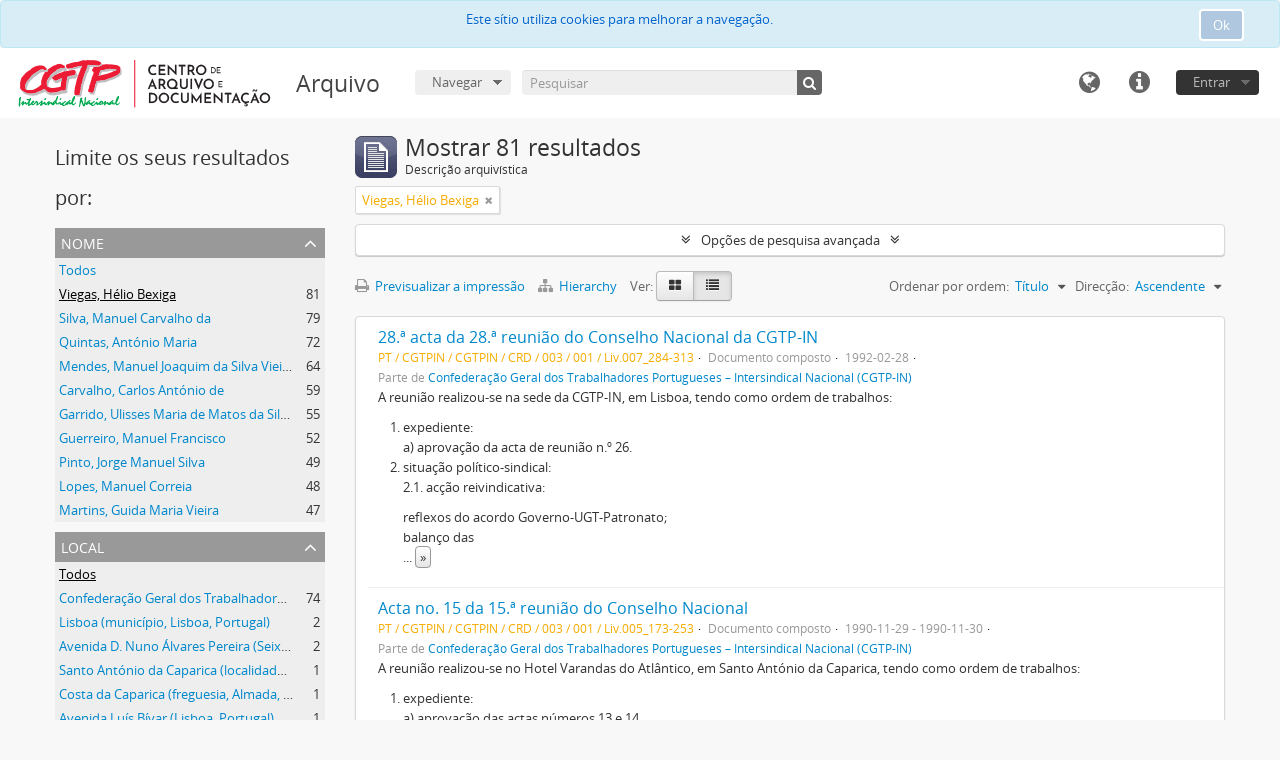

--- FILE ---
content_type: text/html; charset=utf-8
request_url: https://arquivo.cad.cgtp.pt/index.php/informationobject/browse?names=1098&topLod=0&sort=alphabetic&sortDir=asc
body_size: 56153
content:
<!DOCTYPE html>
<html lang="pt" dir="ltr">
  <head>
    <!-- Google Tag Manager -->
<script>(function(w,d,s,l,i){w[l]=w[l]||[];w[l].push({'gtm.start':
new Date().getTime(),event:'gtm.js'});var f=d.getElementsByTagName(s)[0],
j=d.createElement(s),dl=l!='dataLayer'?'&l='+l:'';j.async=true;j.src=
'https://www.googletagmanager.com/gtm.js?id='+i+dl;f.parentNode.insertBefore(j,f);
})(window,document,'script','dataLayer','GTM-NFF7DV7');</script>
<!-- End Google Tag Manager -->
    <meta http-equiv="Content-Type" content="text/html; charset=utf-8" />
<meta http-equiv="X-Ua-Compatible" content="IE=edge,chrome=1" />
    <meta name="title" content="Arquivo" />
<meta name="description" content="Arquivo da CGTP-IN" />
<meta name="viewport" content="initial-scale=1.0, user-scalable=no" />
    <title>Arquivo</title>
    <link rel="shortcut icon" href="/favicon.ico"/>
    <link href="/vendor/jquery-ui/jquery-ui.min.css" media="screen" rel="stylesheet" type="text/css" />
<link media="all" href="/plugins/arquivoCGTPPlugin/css/main.css" rel="stylesheet" type="text/css" />
            <script src="/vendor/jquery.js" type="text/javascript"></script>
<script src="/plugins/sfDrupalPlugin/vendor/drupal/misc/drupal.js" type="text/javascript"></script>
<script src="/vendor/yui/yahoo-dom-event/yahoo-dom-event.js" type="text/javascript"></script>
<script src="/vendor/yui/element/element-min.js" type="text/javascript"></script>
<script src="/vendor/yui/button/button-min.js" type="text/javascript"></script>
<script src="/vendor/modernizr.js" type="text/javascript"></script>
<script src="/vendor/jquery-ui/jquery-ui.min.js" type="text/javascript"></script>
<script src="/vendor/jquery.expander.js" type="text/javascript"></script>
<script src="/vendor/jquery.masonry.js" type="text/javascript"></script>
<script src="/vendor/jquery.imagesloaded.js" type="text/javascript"></script>
<script src="/vendor/bootstrap/js/bootstrap.js" type="text/javascript"></script>
<script src="/vendor/URI.js" type="text/javascript"></script>
<script src="/vendor/meetselva/attrchange.js" type="text/javascript"></script>
<script src="/js/qubit.js" type="text/javascript"></script>
<script src="/js/treeView.js" type="text/javascript"></script>
<script src="/js/clipboard.js" type="text/javascript"></script>
<script src="/vendor/yui/connection/connection-min.js" type="text/javascript"></script>
<script src="/vendor/yui/datasource/datasource-min.js" type="text/javascript"></script>
<script src="/vendor/yui/autocomplete/autocomplete-min.js" type="text/javascript"></script>
<script src="/js/autocomplete.js" type="text/javascript"></script>
<script src="/js/dominion.js" type="text/javascript"></script>
  <script type="text/javascript">
//<![CDATA[
jQuery.extend(Qubit, {"relativeUrlRoot":""});
//]]>
</script></head>
  <body class="yui-skin-sam informationobject browse">

    <!-- Google Tag Manager (noscript) -->
<noscript><iframe src="https://www.googletagmanager.com/ns.html?id=GTM-NFF7DV7"
height="0" width="0" style="display:none;visibility:hidden"></iframe></noscript>
<!-- End Google Tag Manager (noscript) -->

    
<script type="text/javascript" charset="utf-8" src="/js/privacyMessage.js"></script>

<div class="animateNicely" id="privacy-message">

    <div class="alert alert-info">
        <button type="button" class="c-btn c-btn-submit c-btn-right-align privacy-message-button">Ok</button>
      <div id="privacy-message-content">
        Este sítio utiliza cookies para melhorar a navegação.      </div>
    </div>

</div>


<header id="top-bar">

      <a id="logo" rel="home" href="/index.php/" title=""><img alt="AtoM" src="/images/logo.png" /></a>  
      <h1 id="site-name">
      <a rel="home" title="Início" href="/index.php/"><span>Arquivo</span></a>    </h1>
  
  <nav>

    
  <div id="user-menu">
    <button class="top-item top-dropdown" data-toggle="dropdown" data-target="#"
      aria-expanded="false">
        Entrar    </button>

    <div class="top-dropdown-container">

      <div class="top-dropdown-arrow">
        <div class="arrow"></div>
      </div>

      <div class="top-dropdown-header">
        <h2>Já possui uma conta?</h2>
      </div>

      <div class="top-dropdown-body">

        <form action="/index.php/user/login" method="post">
          <input type="hidden" name="next" value="https://arquivo.cad.cgtp.pt/index.php/informationobject/browse?names=1098&amp;topLod=0&amp;sort=alphabetic&amp;sortDir=asc" id="next" />
          <div class="form-item form-item-email">
  <label for="email">E-mail <span class="form-required" title="This field is required.">*</span></label>
  <input type="text" name="email" id="email" />
  
</div>

          <div class="form-item form-item-password">
  <label for="password">Senha <span class="form-required" title="This field is required.">*</span></label>
  <input type="password" name="password" autocomplete="off" id="password" />
  
</div>

          <button type="submit">Entrar</button>

        </form>

      </div>

      <div class="top-dropdown-bottom"></div>

    </div>
  </div>


    <div id="quick-links-menu" data-toggle="tooltip" data-title="Ligações rápidas">

  <button class="top-item" data-toggle="dropdown" data-target="#" aria-expanded="false">Ligações rápidas</button>

  <div class="top-dropdown-container">

    <div class="top-dropdown-arrow">
      <div class="arrow"></div>
    </div>

    <div class="top-dropdown-header">
      <h2>Ligações rápidas</h2>
    </div>

    <div class="top-dropdown-body">
      <ul>
                              <li><a href="/index.php/" title="Início">Início</a></li>
                                                          <li><a href="/index.php/politica-privacidade" title="Política de privacidade">Política de privacidade</a></li>
                                                            </ul>
    </div>

    <div class="top-dropdown-bottom"></div>

  </div>

</div>

          <div id="language-menu" data-toggle="tooltip" data-title="Idioma">

  <button class="top-item" data-toggle="dropdown" data-target="#" aria-expanded="false">Idioma</button>

  <div class="top-dropdown-container">

    <div class="top-dropdown-arrow">
      <div class="arrow"></div>
    </div>

    <div class="top-dropdown-header">
      <h2>Idioma</h2>
    </div>

    <div class="top-dropdown-body">
      <ul>
                  <li>
            <a href="/index.php/informationobject/browse?sf_culture=en&amp;names=1098&amp;topLod=0&amp;sort=alphabetic&amp;sortDir=asc" title="English">English</a>          </li>
                  <li>
            <a href="/index.php/informationobject/browse?sf_culture=fr&amp;names=1098&amp;topLod=0&amp;sort=alphabetic&amp;sortDir=asc" title="français">français</a>          </li>
                  <li>
            <a href="/index.php/informationobject/browse?sf_culture=es&amp;names=1098&amp;topLod=0&amp;sort=alphabetic&amp;sortDir=asc" title="español">español</a>          </li>
                  <li>
            <a href="/index.php/informationobject/browse?sf_culture=nl&amp;names=1098&amp;topLod=0&amp;sort=alphabetic&amp;sortDir=asc" title="Nederlands">Nederlands</a>          </li>
                  <li class="active">
            <a href="/index.php/informationobject/browse?sf_culture=pt&amp;names=1098&amp;topLod=0&amp;sort=alphabetic&amp;sortDir=asc" title="português">português</a>          </li>
              </ul>
    </div>

    <div class="top-dropdown-bottom"></div>

  </div>

</div>
    
    <div id="clipboard-menu" data-toggle="tooltip" data-title="Área de transferência" data-clipboard-status-url="/index.php/user/clipboardStatus" data-alert-message="Nota: os itens da área de transferência não inseridos nesta página serão removidos da área de transferência quando a página for actualizada. Poderá re-seleccioná-los agora, ou recarregar a página para removê-los completamente. Usar os botões de ordenação ou de pré-visualização de impressão também causará um recarregamento da página – assim, qualquer coisa actualmente desselecionada será perdida!">

  <button class="top-item" data-toggle="dropdown" data-target="#" aria-expanded="false">
    Área de transferência  </button>

  <div class="top-dropdown-container">

    <div class="top-dropdown-arrow">
      <div class="arrow"></div>
    </div>

    <div class="top-dropdown-header">
      <h2>Área de transferência</h2>
      <span id="count-block" data-information-object-label="Descrição arquivística" data-actor-object-label="Registo de autoridade" data-repository-object-label="Instituição de arquivo"></span>
    </div>

    <div class="top-dropdown-body">
      <ul>
        <li class="leaf" id="node_clearClipboard"><a href="/index.php/user/clipboardClear" title="Limpar todas as selecções">Limpar todas as selecções</a></li><li class="leaf" id="node_goToClipboard"><a href="/index.php/user/clipboard" title="Ir para a área de transferência">Ir para a área de transferência</a></li><li class="leaf" id="node_loadClipboard"><a href="/index.php/user/clipboardLoad" title="Carregar área de transferência">Carregar área de transferência</a></li><li class="leaf" id="node_saveClipboard"><a href="/index.php/user/clipboardSave" title="Guardar área de transferência">Guardar área de transferência</a></li>      </ul>
    </div>

    <div class="top-dropdown-bottom"></div>

  </div>

</div>

    
  </nav>

  <div id="search-bar">

    <div id="browse-menu">

  <button class="top-item top-dropdown" data-toggle="dropdown" data-target="#" aria-expanded="false">Navegar</button>

  <div class="top-dropdown-container top-dropdown-container-right">

    <div class="top-dropdown-arrow">
      <div class="arrow"></div>
    </div>

    <div class="top-dropdown-header">
      <h2>Navegar</h2>
    </div>

    <div class="top-dropdown-body">
      <ul>
        <li class="active leaf" id="node_browseInformationObjects"><a href="/index.php/informationobject/browse" title="Descrições arquivísticas">Descrições arquivísticas</a></li><li class="leaf" id="node_browseActors"><a href="/index.php/actor/browse" title="Registos de autoridade">Registos de autoridade</a></li><li class="leaf" id="node_browseRepositories"><a href="/index.php/repository/browse" title="Instituição arquivística">Instituição arquivística</a></li><li class="leaf" id="node_browseFunctions"><a href="/index.php/function/browse" title="Funções">Funções</a></li><li class="leaf" id="node_browseSubjects"><a href="/index.php/taxonomy/index/id/35" title="Assuntos">Assuntos</a></li><li class="leaf" id="node_browsePlaces"><a href="/index.php/taxonomy/index/id/42" title="Locais">Locais</a></li><li class="leaf" id="node_browseDigitalObjects"><a href="/index.php/informationobject/browse?view=card&amp;onlyMedia=1&amp;topLod=0" title="Objecto digital">Objecto digital</a></li>      </ul>
    </div>

    <div class="top-dropdown-bottom"></div>

  </div>

</div>

    <div id="search-form-wrapper" role="search">

  <h2>Pesquisar</h2>

  <form action="/index.php/informationobject/browse" data-autocomplete="/index.php/search/autocomplete" autocomplete="off">

    <input type="hidden" name="topLod" value="0"/>
    <input type="hidden" name="sort" value="relevance"/>

          <input type="text" name="query" value="" placeholder="Pesquisar"/>
    
    <button><span>Pesquisar</span></button>

    <div id="search-realm" class="search-popover">

      
        <div>
          <label>
                          <input name="repos" type="radio" value checked="checked" data-placeholder="Pesquisar">
                        Pesquisa global          </label>
        </div>

        
        
      
      <div class="search-realm-advanced">
        <a href="/index.php/informationobject/browse?showAdvanced=1&topLod=0">
          Pesquisa avançada&nbsp;&raquo;
        </a>
      </div>

    </div>

  </form>

</div>

  </div>

  
</header>


    
    <div id="wrapper" class="container" role="main">

      
        
      <div class="row">

        <div class="span3">

          <div id="sidebar">

            
    <section id="facets">

      <div class="visible-phone facets-header">
        <a class="x-btn btn-wide">
          <i class="fa fa-filter"></i>
          Filtros        </a>
      </div>

      <div class="content">

        
        <h2>Limite os seus resultados por:</h2>

        
        
                          
        
        
<section class="facet open">
  <div class="facet-header">
    <h3><a href="#" aria-expanded="1">Nome</a></h3>
  </div>

  <div class="facet-body" id="#facet-names">
    <ul>

      
              <li >
          <a title="Todos" href="/index.php/informationobject/browse?topLod=0&amp;sort=alphabetic&amp;sortDir=asc">Todos</a>        </li>
      
              
        <li class="active">
          <a title="Viegas, Hélio Bexiga" href="/index.php/informationobject/browse?names=1098&amp;topLod=0&amp;sort=alphabetic&amp;sortDir=asc">Viegas, Hélio Bexiga<span>, 81 resultados</span></a>          <span class="facet-count" aria-hidden="true">81</span>
        </li>
              
        <li >
          <a title="Silva, Manuel Carvalho da" href="/index.php/informationobject/browse?names=475&amp;topLod=0&amp;sort=alphabetic&amp;sortDir=asc">Silva, Manuel Carvalho da<span>, 79 resultados</span></a>          <span class="facet-count" aria-hidden="true">79</span>
        </li>
              
        <li >
          <a title="Quintas, António Maria" href="/index.php/informationobject/browse?names=1056&amp;topLod=0&amp;sort=alphabetic&amp;sortDir=asc">Quintas, António Maria<span>, 72 resultados</span></a>          <span class="facet-count" aria-hidden="true">72</span>
        </li>
              
        <li >
          <a title="Mendes, Manuel Joaquim da Silva Vieira" href="/index.php/informationobject/browse?names=1083&amp;topLod=0&amp;sort=alphabetic&amp;sortDir=asc">Mendes, Manuel Joaquim da Silva Vieira<span>, 64 resultados</span></a>          <span class="facet-count" aria-hidden="true">64</span>
        </li>
              
        <li >
          <a title="Carvalho, Carlos António de" href="/index.php/informationobject/browse?names=821&amp;topLod=0&amp;sort=alphabetic&amp;sortDir=asc">Carvalho, Carlos António de<span>, 59 resultados</span></a>          <span class="facet-count" aria-hidden="true">59</span>
        </li>
              
        <li >
          <a title="Garrido, Ulisses Maria de Matos da Silva" href="/index.php/informationobject/browse?names=997&amp;topLod=0&amp;sort=alphabetic&amp;sortDir=asc">Garrido, Ulisses Maria de Matos da Silva<span>, 55 resultados</span></a>          <span class="facet-count" aria-hidden="true">55</span>
        </li>
              
        <li >
          <a title="Guerreiro, Manuel Francisco" href="/index.php/informationobject/browse?names=1082&amp;topLod=0&amp;sort=alphabetic&amp;sortDir=asc">Guerreiro, Manuel Francisco<span>, 52 resultados</span></a>          <span class="facet-count" aria-hidden="true">52</span>
        </li>
              
        <li >
          <a title="Pinto, Jorge Manuel Silva" href="/index.php/informationobject/browse?names=1103&amp;topLod=0&amp;sort=alphabetic&amp;sortDir=asc">Pinto, Jorge Manuel Silva<span>, 49 resultados</span></a>          <span class="facet-count" aria-hidden="true">49</span>
        </li>
              
        <li >
          <a title="Lopes, Manuel Correia" href="/index.php/informationobject/browse?names=465&amp;topLod=0&amp;sort=alphabetic&amp;sortDir=asc">Lopes, Manuel Correia<span>, 48 resultados</span></a>          <span class="facet-count" aria-hidden="true">48</span>
        </li>
              
        <li >
          <a title="Martins, Guida Maria Vieira" href="/index.php/informationobject/browse?names=1065&amp;topLod=0&amp;sort=alphabetic&amp;sortDir=asc">Martins, Guida Maria Vieira<span>, 47 resultados</span></a>          <span class="facet-count" aria-hidden="true">47</span>
        </li>
      
    </ul>
  </div>
</section>

        
<section class="facet ">
  <div class="facet-header">
    <h3><a href="#" aria-expanded="">Local</a></h3>
  </div>

  <div class="facet-body" id="#facet-places">
    <ul>

      
              <li class="active">
          <a title="Todos" href="/index.php/informationobject/browse?names=1098&amp;topLod=0&amp;sort=alphabetic&amp;sortDir=asc">Todos</a>        </li>
      
              
        <li >
          <a title="Confederação Geral dos Trabalhadores Portugueses - Intersindical Nacional (Lisboa, Portugal)" href="/index.php/informationobject/browse?places=3036&amp;names=1098&amp;topLod=0&amp;sort=alphabetic&amp;sortDir=asc">Confederação Geral dos Trabalhadores Portugueses - Intersindical Nacional (Lisboa, Portugal)<span>, 74 resultados</span></a>          <span class="facet-count" aria-hidden="true">74</span>
        </li>
              
        <li >
          <a title="Lisboa (município, Lisboa, Portugal)" href="/index.php/informationobject/browse?places=2924&amp;names=1098&amp;topLod=0&amp;sort=alphabetic&amp;sortDir=asc">Lisboa (município, Lisboa, Portugal)<span>, 2 resultados</span></a>          <span class="facet-count" aria-hidden="true">2</span>
        </li>
              
        <li >
          <a title="Avenida D. Nuno Álvares Pereira (Seixal, Setúbal, Portugal)" href="/index.php/informationobject/browse?places=35453&amp;names=1098&amp;topLod=0&amp;sort=alphabetic&amp;sortDir=asc">Avenida D. Nuno Álvares Pereira (Seixal, Setúbal, Portugal)<span>, 2 resultados</span></a>          <span class="facet-count" aria-hidden="true">2</span>
        </li>
              
        <li >
          <a title="Santo António da Caparica (localidade, Almada, Setúbal, Portugal)" href="/index.php/informationobject/browse?places=30066&amp;names=1098&amp;topLod=0&amp;sort=alphabetic&amp;sortDir=asc">Santo António da Caparica (localidade, Almada, Setúbal, Portugal)<span>, 1 resultados</span></a>          <span class="facet-count" aria-hidden="true">1</span>
        </li>
              
        <li >
          <a title="Costa da Caparica (freguesia, Almada, Setúbal, Portugal)" href="/index.php/informationobject/browse?places=36640&amp;names=1098&amp;topLod=0&amp;sort=alphabetic&amp;sortDir=asc">Costa da Caparica (freguesia, Almada, Setúbal, Portugal)<span>, 1 resultados</span></a>          <span class="facet-count" aria-hidden="true">1</span>
        </li>
              
        <li >
          <a title="Avenida Luís Bívar (Lisboa, Portugal)" href="/index.php/informationobject/browse?places=37621&amp;names=1098&amp;topLod=0&amp;sort=alphabetic&amp;sortDir=asc">Avenida Luís Bívar (Lisboa, Portugal)<span>, 1 resultados</span></a>          <span class="facet-count" aria-hidden="true">1</span>
        </li>
              
        <li >
          <a title="Sociedade Filarmónica Democrática Timbre Seixalense (Seixal, Setúbal, Portugal)" href="/index.php/informationobject/browse?places=38693&amp;names=1098&amp;topLod=0&amp;sort=alphabetic&amp;sortDir=asc">Sociedade Filarmónica Democrática Timbre Seixalense (Seixal, Setúbal, Portugal)<span>, 1 resultados</span></a>          <span class="facet-count" aria-hidden="true">1</span>
        </li>
      
    </ul>
  </div>
</section>

        
<section class="facet ">
  <div class="facet-header">
    <h3><a href="#" aria-expanded="">Assunto</a></h3>
  </div>

  <div class="facet-body" id="#facet-subjects">
    <ul>

      
              <li class="active">
          <a title="Todos" href="/index.php/informationobject/browse?names=1098&amp;topLod=0&amp;sort=alphabetic&amp;sortDir=asc">Todos</a>        </li>
      
              
        <li >
          <a title="Actas" href="/index.php/informationobject/browse?subjects=2795&amp;names=1098&amp;topLod=0&amp;sort=alphabetic&amp;sortDir=asc">Actas<span>, 81 resultados</span></a>          <span class="facet-count" aria-hidden="true">81</span>
        </li>
              
        <li >
          <a title="Política governamental" href="/index.php/informationobject/browse?subjects=2846&amp;names=1098&amp;topLod=0&amp;sort=alphabetic&amp;sortDir=asc">Política governamental<span>, 33 resultados</span></a>          <span class="facet-count" aria-hidden="true">33</span>
        </li>
              
        <li >
          <a title="Salários" href="/index.php/informationobject/browse?subjects=8325&amp;names=1098&amp;topLod=0&amp;sort=alphabetic&amp;sortDir=asc">Salários<span>, 33 resultados</span></a>          <span class="facet-count" aria-hidden="true">33</span>
        </li>
              
        <li >
          <a title="Comissão Permanente de Concertação Social (CPCS)" href="/index.php/informationobject/browse?subjects=18721&amp;names=1098&amp;topLod=0&amp;sort=alphabetic&amp;sortDir=asc">Comissão Permanente de Concertação Social (CPCS)<span>, 33 resultados</span></a>          <span class="facet-count" aria-hidden="true">33</span>
        </li>
              
        <li >
          <a title="Governo" href="/index.php/informationobject/browse?subjects=2682&amp;names=1098&amp;topLod=0&amp;sort=alphabetic&amp;sortDir=asc">Governo<span>, 32 resultados</span></a>          <span class="facet-count" aria-hidden="true">32</span>
        </li>
              
        <li >
          <a title="União Geral de Trabalhadores (UGT)" href="/index.php/informationobject/browse?subjects=11418&amp;names=1098&amp;topLod=0&amp;sort=alphabetic&amp;sortDir=asc">União Geral de Trabalhadores (UGT)<span>, 32 resultados</span></a>          <span class="facet-count" aria-hidden="true">32</span>
        </li>
              
        <li >
          <a title="Acção reivindicativa" href="/index.php/informationobject/browse?subjects=2847&amp;names=1098&amp;topLod=0&amp;sort=alphabetic&amp;sortDir=asc">Acção reivindicativa<span>, 28 resultados</span></a>          <span class="facet-count" aria-hidden="true">28</span>
        </li>
              
        <li >
          <a title="Contratação colectiva" href="/index.php/informationobject/browse?subjects=9752&amp;names=1098&amp;topLod=0&amp;sort=alphabetic&amp;sortDir=asc">Contratação colectiva<span>, 26 resultados</span></a>          <span class="facet-count" aria-hidden="true">26</span>
        </li>
              
        <li >
          <a title="Juventude" href="/index.php/informationobject/browse?subjects=2665&amp;names=1098&amp;topLod=0&amp;sort=alphabetic&amp;sortDir=asc">Juventude<span>, 25 resultados</span></a>          <span class="facet-count" aria-hidden="true">25</span>
        </li>
              
        <li >
          <a title="Aniversários" href="/index.php/informationobject/browse?subjects=2683&amp;names=1098&amp;topLod=0&amp;sort=alphabetic&amp;sortDir=asc">Aniversários<span>, 25 resultados</span></a>          <span class="facet-count" aria-hidden="true">25</span>
        </li>
      
    </ul>
  </div>
</section>

        
<section class="facet ">
  <div class="facet-header">
    <h3><a href="#" aria-expanded="">Género</a></h3>
  </div>

  <div class="facet-body" id="#facet-genres">
    <ul>

      
              <li class="active">
          <a title="Todos" href="/index.php/informationobject/browse?names=1098&amp;topLod=0&amp;sort=alphabetic&amp;sortDir=asc">Todos</a>        </li>
      
              
        <li >
          <a title="Actas" href="/index.php/informationobject/browse?genres=159697&amp;names=1098&amp;topLod=0&amp;sort=alphabetic&amp;sortDir=asc">Actas<span>, 13 resultados</span></a>          <span class="facet-count" aria-hidden="true">13</span>
        </li>
              
        <li >
          <a title="Correspondência" href="/index.php/informationobject/browse?genres=392&amp;names=1098&amp;topLod=0&amp;sort=alphabetic&amp;sortDir=asc">Correspondência<span>, 2 resultados</span></a>          <span class="facet-count" aria-hidden="true">2</span>
        </li>
      
    </ul>
  </div>
</section>

        
        
      </div>

    </section>

  
          </div>

        </div>

        <div class="span9">

          <div id="main-column">

              
  <div class="multiline-header">
    <img alt="" src="/images/icons-large/icon-archival.png" />    <h1 aria-describedby="results-label">
              Mostrar 81 resultados          </h1>
    <span class="sub" id="results-label">Descrição arquivística</span>
  </div>

            
  <section class="header-options">

    
            <span class="search-filter">
      Viegas, Hélio Bexiga    <a href="/index.php/informationobject/browse?topLod=0&sort=alphabetic&sortDir=asc" class="remove-filter"><i class="fa fa-times"></i></a>
</span>
                      
  </section>


            
  <section class="advanced-search-section">

  <a href="#" class="advanced-search-toggle " aria-expanded="false">Opções de pesquisa avançada</a>

  <div class="advanced-search animateNicely" style="display: none;">

    <form name="advanced-search-form" method="get" action="/index.php/informationobject/browse">
              <input type="hidden" name="names" value="1098"/>
              <input type="hidden" name="sort" value="alphabetic"/>
      
      <p>Procurar resultados com:</p>

      <div class="criteria">

        
          
        
        
        <div class="criterion">

          <select class="boolean" name="so0">
            <option value="and">e</option>
            <option value="or">ou</option>
            <option value="not">não</option>
          </select>

          <input class="query" type="text" placeholder="Pesquisar" name="sq0"/>

          <span>em</span>

          <select class="field" name="sf0">
            <option value="">Qualquer campo</option>
            <option value="title">Título</option>
                          <option value="archivalHistory">História custodial e arquivística</option>
                        <option value="scopeAndContent">Âmbito e conteúdo</option>
            <option value="extentAndMedium">Dimensão e suporte</option>
            <option value="subject">Pontos de acesso – Assuntos</option>
            <option value="name">Pontos de acesso – Nomes</option>
            <option value="place">Pontos de acesso – Locais</option>
            <option value="genre">Pontos de acesso - Tipologias documentais</option>
            <option value="identifier">Código de referência</option>
            <option value="referenceCode">Código de referência</option>
            <option value="digitalObjectTranscript">Texto do objeto digital</option>
            <option value="findingAidTranscript">Texto do instrumento de pesquisa</option>
            <option value="creator">Produtor</option>
            <option value="allExceptFindingAidTranscript">Qualquer campo, exceto encontrar texto de ajuda</option>
          </select>

          <a href="#" class="delete-criterion"><i class="fa fa-times"></i></a>

        </div>

        <div class="add-new-criteria">
          <div class="btn-group">
            <a class="btn dropdown-toggle" data-toggle="dropdown" href="#">
              Adicionar novo critério<span class="caret"></span>
            </a>
            <ul class="dropdown-menu">
              <li><a href="#" id="add-criterion-and">E</a></li>
              <li><a href="#" id="add-criterion-or">Ou</a></li>
              <li><a href="#" id="add-criterion-not">Não</a></li>
            </ul>
          </div>
        </div>

      </div>

      <p>Limitar resultados:</p>

      <div class="criteria">

                  <div class="filter-row">
            <div class="filter">
              <div class="form-item form-item-repos">
  <label for="repos">Entidade detentora</label>
  <select name="repos" id="repos">
<option value="" selected="selected"></option>
<option value="2630">Confederação Geral dos Trabalhadores Portugueses – Intersindical Nacional (CGTP-IN)</option>
</select>
  
</div>
            </div>
          </div>
        
        <div class="filter-row">
          <div class="filter">
            <label for="collection">Descrição de nível superior</label>            <select name="collection" class="form-autocomplete" id="collection">

</select>            <input class="list" type="hidden" value="/index.php/informationobject/autocomplete?parent=1&filterDrafts=1"/>
          </div>
        </div>

      </div>

      <p>Filtrar os resultados por:</p>

      <div class="criteria">

        <div class="filter-row triple">

          <div class="filter-left">
            <div class="form-item form-item-levels">
  <label for="levels">Nível de descrição</label>
  <select name="levels" id="levels">
<option value="" selected="selected"></option>
<option value="231">Arquivo</option>
<option value="233">Colecção</option>
<option value="449">Colecção</option>
<option value="113471">Conjunto</option>
<option value="236">Documento</option>
<option value="451">Documento composto</option>
<option value="450">Documento simples</option>
<option value="444">Fundo</option>
<option value="429">Gravar grupo</option>
<option value="2821">Grupo de fundos</option>
<option value="237">Item</option>
<option value="294">Parte</option>
<option value="113481">Peça</option>
<option value="446">Secção</option>
<option value="234">Série</option>
<option value="232">Subarquivo</option>
<option value="445">Subfundo</option>
<option value="447">Subsecção</option>
<option value="235">Subsérie</option>
<option value="448">Unidade  de instalação</option>
<option value="43260">Unidade de instalação</option>
</select>
  
</div>
          </div>

          <div class="filter-center">
            <div class="form-item form-item-onlyMedia">
  <label for="onlyMedia">Objecto digital disponível</label>
  <select name="onlyMedia" id="onlyMedia">
<option value="" selected="selected"></option>
<option value="1">Sim</option>
<option value="0">Não</option>
</select>
  
</div>
          </div>

          <div class="filter-right">
            <div class="form-item form-item-findingAidStatus">
  <label for="findingAidStatus">Instrumento de descrição documental</label>
  <select name="findingAidStatus" id="findingAidStatus">
<option value="" selected="selected"></option>
<option value="yes">Sim</option>
<option value="no">Não</option>
<option value="generated">Gerado</option>
<option value="uploaded">Transferido</option>
</select>
  
</div>
          </div>

        </div>

                
                  <div class="filter-row">

                          <div class="filter-left">
                <div class="form-item form-item-copyrightStatus">
  <label for="copyrightStatus">Estado dos direitos de autor</label>
  <select name="copyrightStatus" id="copyrightStatus">
<option value="" selected="selected"></option>
<option value="347">Desconhecido</option>
<option value="346">Domínio público</option>
<option value="345">Protegido por copyright</option>
</select>
  
</div>
              </div>
            
                          <div class="filter-right">
                <div class="form-item form-item-materialType">
  <label for="materialType">Designação geral do material</label>
  <select name="materialType" id="materialType">
<option value="" selected="selected"></option>
<option value="271">Desenho arquitetónico</option>
<option value="279">Desenho técnico</option>
<option value="277">Documento filatélico</option>
<option value="278">Documento sonoro</option>
<option value="280">Documento textual</option>
<option value="274">Imagens em movimento</option>
<option value="272">Material cartográfico</option>
<option value="273">Material gráfico</option>
<option value="275">Múltiplos suportes</option>
<option value="276">Objeto</option>
</select>
  
</div>
              </div>
            
          </div>
        
        <div class="filter-row">

          <div class="lod-filter">
            <label>
              <input type="radio" name="topLod" value="1" >
              Descrições de nível superior            </label>
            <label>
              <input type="radio" name="topLod" value="0" checked>
              Todas as descrições            </label>
          </div>

        </div>

      </div>

      <p>Filtrar por intervalo de datas:</p>

      <div class="criteria">

        <div class="filter-row">

          <div class="start-date">
            <div class="form-item form-item-startDate">
  <label for="startDate">Início</label>
  <input placeholder="YYYY-MM-DD" type="text" name="startDate" id="startDate" />
  
</div>
          </div>

          <div class="end-date">
            <div class="form-item form-item-endDate">
  <label for="endDate">Fim</label>
  <input placeholder="YYYY-MM-DD" type="text" name="endDate" id="endDate" />
  
</div>
          </div>

          <div class="date-type">
            <label>
              <input type="radio" name="rangeType" value="inclusive" checked>
              Sobreposição            </label>
            <label>
              <input type="radio" name="rangeType" value="exact" >
              Exato            </label>
          </div>

          <a href="#" class="date-range-help-icon" aria-expanded="false"><i class="fa fa-question-circle"></i></a>

        </div>

        <div class="alert alert-info date-range-help animateNicely">
          Use estas opções para especificar como o intervalo de datas retorna resultados. "Exato" significa que as datas de início e fim das descrições devolvidas devem cair inteiramente dentro do intervalo de datas introduzido. "Sobreposição" significa que qualquer descrição, cuja data de início ou fim tocar ou sobrepor o intervalo de datas-alvo, será devolvida.        </div>

      </div>

      <section class="actions">
        <input type="submit" class="c-btn c-btn-submit" value="Pesquisar"/>
        <input type="button" class="reset c-btn c-btn-delete" value="Redefinir"/>
      </section>

    </form>

  </div>

</section>

  
    <section class="browse-options">
      <a  href="/index.php/informationobject/browse?names=1098&topLod=0&sort=alphabetic&sortDir=asc&media=print">
  <i class="fa fa-print"></i>
  Previsualizar a impressão</a>

              <a href="/index.php/browse/hierarchy">
          <i class="fa fa-sitemap"></i>
          Hierarchy
        </a>
      
      
      <span>
        <span class="view-header-label">Ver:</span>

<div class="btn-group">
  <a class="btn fa fa-th-large " href="/index.php/informationobject/browse?view=card&amp;names=1098&amp;topLod=0&amp;sort=alphabetic&amp;sortDir=asc" title=" "> </a>
  <a class="btn fa fa-list active" href="/index.php/informationobject/browse?view=table&amp;names=1098&amp;topLod=0&amp;sort=alphabetic&amp;sortDir=asc" title=" "> </a></div>
      </span>

      <div class="pickers">
        <div id="sort-header">
  <div class="sort-options">

    <label>Ordenar por ordem:</label>

    <div class="dropdown">

      <div class="dropdown-selected">
                                  <span>Título</span>
                  
      </div>

      <ul class="dropdown-options">

        <span class="pointer"></span>

                  <li>
                        <a href="/index.php/informationobject/browse?sort=lastUpdated&names=1098&topLod=0&sortDir=asc" data-order="lastUpdated">
              <span>Data modificada</span>
            </a>
          </li>
                  <li>
                        <a href="/index.php/informationobject/browse?sort=relevance&names=1098&topLod=0&sortDir=asc" data-order="relevance">
              <span>Relevância</span>
            </a>
          </li>
                  <li>
                        <a href="/index.php/informationobject/browse?sort=identifier&names=1098&topLod=0&sortDir=asc" data-order="identifier">
              <span>Código de referência</span>
            </a>
          </li>
                  <li>
                        <a href="/index.php/informationobject/browse?sort=referenceCode&names=1098&topLod=0&sortDir=asc" data-order="referenceCode">
              <span>Código de referência</span>
            </a>
          </li>
                  <li>
                        <a href="/index.php/informationobject/browse?sort=startDate&names=1098&topLod=0&sortDir=asc" data-order="startDate">
              <span>Data de início</span>
            </a>
          </li>
                  <li>
                        <a href="/index.php/informationobject/browse?sort=endDate&names=1098&topLod=0&sortDir=asc" data-order="endDate">
              <span>Data fim</span>
            </a>
          </li>
              </ul>
    </div>
  </div>
</div>

<div id="sort-header">
  <div class="sort-options">

    <label>Direcção:</label>

    <div class="dropdown">

      <div class="dropdown-selected">
                                  <span>Ascendente</span>
                  
      </div>

      <ul class="dropdown-options">

        <span class="pointer"></span>

                  <li>
                        <a href="/index.php/informationobject/browse?sortDir=desc&names=1098&topLod=0&sort=alphabetic" data-order="desc">
              <span>Descendente</span>
            </a>
          </li>
              </ul>
    </div>
  </div>
</div>
      </div>
    </section>

    <div id="content" class="browse-content">
      
                    
  <article class="search-result">

  
  <div class="search-result-description">

    <p class="title"><a href="/index.php/28-a-acta-da-28-a-reuniao-do-conselho-nacional-da-cgtp-in" title="28.ª acta da 28.ª reunião do Conselho Nacional da CGTP-IN">28.ª acta da 28.ª reunião do Conselho Nacional da CGTP-IN</a></p>

    <button class="clipboard"
  data-clipboard-url="/index.php/user/clipboardToggleSlug"
  data-clipboard-slug="28-a-acta-da-28-a-reuniao-do-conselho-nacional-da-cgtp-in"
  data-toggle="tooltip"  data-title="Adicionar à área de transferência"
  data-alt-title="Eliminar da área de transferência">
  Adicionar à área de transferência</button>

    <ul class="result-details">

                <li class="reference-code">PT / CGTPIN / CGTPIN / CRD / 003 / 001 / Liv.007_284-313</li>
      
              <li class="level-description">Documento composto</li>
      
                                <li class="dates">1992-02-28</li>
              
                    <p>Parte de <a href="/index.php/confederacao-geral-dos-trabalhadores-portugueses-intersindical-nacional-cgtp-in-2" title="Confederação Geral dos Trabalhadores Portugueses – Intersindical Nacional (CGTP-IN)">Confederação Geral dos Trabalhadores Portugueses – Intersindical Nacional (CGTP-IN)</a></p>
          </ul>

          <div class="scope-and-content"><p>A reunião realizou-se na sede da CGTP-IN, em Lisboa, tendo como ordem de trabalhos:</p>
<ol>
<li>
<p>expediente:<br/>a) aprovação da acta de reunião n.º 26.</p>
</li>
<li>
<p>situação político-sindical:<br/>2.1. acção reivindicativa:</p>
<ul>
<li>reflexos do acordo Governo-UGT-Patronato;</li>
<li>balanço das acções realizadas (greves, jornadas de luta, etc.);</li>
<li>perspectivas imediatas da luta sindical;<br/>2.2. comemorações do 1.º de Maio.</li>
</ul>
</li>
<li>
<p>criação e composição da comissão específica permanente para a formação profissional.</p>
</li>
</ol>
<p>A acta contém nove documentos anexos:<br/>1 - o registo de presenças na reunião;<br/>2 - a convocatória para a reunião, distribuída em 1992-02-19, com adenda distribuída em 1992-02-26;<br/>3 - resolução;<br/>4 - saudação à luta dos estudantes;<br/>5 - texto, manuscrito, de Joaquim Calhau, datado de 1992-02-28, em que propõe a substituição do Conselho Nacional por um órgão mais eficaz, que assumisse, de facto, a direcção da CGTP-IN, dado o elevado número de membros e a falta de tempo, permanente, para discutir e dirigir a Central;<br/>6 - proposta de criação da comissão específica permanente para a formação profissional;<br/>7 - documento preparatório: capítulo V: a Interjovem e a participação dos jovens na actividade sindical;<br/>8 - sobre a composição da CECO [Comissão Executiva do Conselho Nacional] [passagem a efectivo do seu membro suplente, Jerónimo Rodrigues];<br/>9 - informação breve sobre o novo índice de preços no consumidor.</p></div>
    
    
  </div>

</article>
      
  <article class="search-result">

  
  <div class="search-result-description">

    <p class="title"><a href="/index.php/acta-no-15-da-15-a-reuniao-do-conselho-nacional" title="Acta no. 15 da 15.ª reunião do Conselho Nacional">Acta no. 15 da 15.ª reunião do Conselho Nacional</a></p>

    <button class="clipboard"
  data-clipboard-url="/index.php/user/clipboardToggleSlug"
  data-clipboard-slug="acta-no-15-da-15-a-reuniao-do-conselho-nacional"
  data-toggle="tooltip"  data-title="Adicionar à área de transferência"
  data-alt-title="Eliminar da área de transferência">
  Adicionar à área de transferência</button>

    <ul class="result-details">

                <li class="reference-code">PT / CGTPIN / CGTPIN / CRD / 003 / 001 / Liv.005_173-253</li>
      
              <li class="level-description">Documento composto</li>
      
                                <li class="dates">1990-11-29 - 1990-11-30</li>
              
                    <p>Parte de <a href="/index.php/confederacao-geral-dos-trabalhadores-portugueses-intersindical-nacional-cgtp-in-2" title="Confederação Geral dos Trabalhadores Portugueses – Intersindical Nacional (CGTP-IN)">Confederação Geral dos Trabalhadores Portugueses – Intersindical Nacional (CGTP-IN)</a></p>
          </ul>

          <div class="scope-and-content"><p>A reunião realizou-se no Hotel Varandas do Atlântico, em Santo António da Caparica, tendo como ordem de trabalhos:</p>
<ol>
<li>
<p>expediente:<br/>a) aprovação das actas números 13 e 14.</p>
</li>
<li>
<p>acordo económico e social.</p>
</li>
<li>
<p>análise e caracterização da flexibilidade (''adaptabilidade'') do trabalho, abrangendo, designadamente:<br/>a) flexibilidade do emprego (emprego precário e clandestino, sub-contratação, emprego a tempo parcial, aluguer de mão-de-obra, trabalho infantil, trabalho domiciliário, pré-reformas, etc.);<br/>b) flexibilidade do tempo de trabalho (flexibilidade dos horários, trabalho ao fim-de-semana, trabalho por turnos, etc.);<br/>c) flexibilidade de outras condições de trabalho (polivalência, etc.);<br/>d) flexibilidade das relações de trabalho (enfraquecimento da negociação colectiva com maior recurso à fixação das condições de trabalho por via individual).</p>
</li>
<li>
<p>análise dos problemas actuais da organização sindical:<br/>a) identificação das questões prioritárias;<br/>b) enquadramento de uma possível conferência sobre organização sindical.</p>
</li>
<li>
<p>actividade internacional:<br/>a) prioridades da acção a nível sindical e nos órgãos comunitários;</p>
</li>
<li>
<p>orçamento e plano geral de actividades da CGTP-IN para 1991.</p>
</li>
</ol>
<p>A acta contém oito documentos anexos:<br/>1 – o registo de presenças na reunião [pp. 186-187];<br/>2 – a convocatória para a reunião, distribuída a 1990-12-14, com adenda distribuída a 1990-11-20 [pp. 188-191];<br/>3 – carta manuscrita de José Encarnação à Comissão Executiva do Conselho Nacional, datada de 1990-11-04, sobre o 3.º Congresso da União dos Sindicatos de Setúbal e a sua decisão de não integrar o Conselho Distrital [pp. 192-201];<br/>4 – ofício circular n.º 252/90, intitulado: &quot;Orientações do Conselho Nacional para a Acção Sindical&quot; [pp. 202-211];<br/>5 – receitas [CGTP-IN] [pp. 226-233];<br/>6 – nota interna manuscrita da mesa do Plenário dirigida à Coordenação, sobre a presidência daquele órgão [pp. 234-235];<br/>7 – &quot;Perspectivas Prioritárias para a Actividade Internacional da CGTP-IN em 1991 [pp. 236-252];<br/>8 – ofício do Serviço de Contas Nacionais do Instituto Nacional de Estatística, datado de 1990-10-24, assinado por Ana Maria Leal, intitulado: &quot;Contas nacionais – base 86&quot; [p. 253].</p></div>
    
    
  </div>

</article>
      
  <article class="search-result">

  
  <div class="search-result-description">

    <p class="title"><a href="/index.php/acta-n-o-1-da-1-a-reuniao-do-conselho-nacional" title="Acta n.º 1 da 1.ª reunião do Conselho Nacional">Acta n.º 1 da 1.ª reunião do Conselho Nacional</a></p>

    <button class="clipboard"
  data-clipboard-url="/index.php/user/clipboardToggleSlug"
  data-clipboard-slug="acta-n-o-1-da-1-a-reuniao-do-conselho-nacional"
  data-toggle="tooltip"  data-title="Adicionar à área de transferência"
  data-alt-title="Eliminar da área de transferência">
  Adicionar à área de transferência</button>

    <ul class="result-details">

                <li class="reference-code">PT / CGTPIN / CGTPIN / CRD / 003 / 001 / Liv.004_001-025</li>
      
              <li class="level-description">Documento composto</li>
      
                                <li class="dates">1989-06-02 - 1989-06-03</li>
              
                    <p>Parte de <a href="/index.php/confederacao-geral-dos-trabalhadores-portugueses-intersindical-nacional-cgtp-in-2" title="Confederação Geral dos Trabalhadores Portugueses – Intersindical Nacional (CGTP-IN)">Confederação Geral dos Trabalhadores Portugueses – Intersindical Nacional (CGTP-IN)</a></p>
          </ul>

          <div class="scope-and-content"><p>A reunião realizou-se na sede da CGTP-IN, em Lisboa, tendo como ordem de trabalhos:</p>
<ol>
<li>eleger a Comissão Executiva do Conselho Nacional, fixando o número dos seus membros;</li>
<li>eleger o Secretariado do Conselho Nacional, fixando o número dos seus membros;</li>
<li>eleger o coordenador da CGTP-IN;</li>
<li>aprovar o regulamento de funcionamento do Conselho Nacional;</li>
<li>proceder ao balanço do VI [6.º] Congresso e decidir sobre as formas para levar à prática as deliberações tomadas.</li>
</ol>
<p>A acta contém cinco documentos anexos:<br/>1 – o registo de presenças na reunião [pp. 011-012];<br/>2 – a convocatória para a reunião, datada de 1989-05-24 [p. 013];<br/>3 – Projecto de Regulamento de Funcionamento do Conselho Nacional da CGTP-IN [pp. 014-019];<br/>4 – proposta de composição para a Comissão Executiva do Conselho Nacional [p. 020];<br/>5 – proposta de composição para o Secretariado do Conselho Nacional [pp. 021-025].</p></div>
    
    
  </div>

</article>
      
  <article class="search-result">

  
  <div class="search-result-description">

    <p class="title"><a href="/index.php/actas-numeros-1-e-2-das-sessoes-numeros-1-e-2-da-reuniao-do-conselho-nacional" title="Acta n.º 1 da 1.ª reunião do Conselho Nacional (1.ª sessão)">Acta n.º 1 da 1.ª reunião do Conselho Nacional (1.ª sessão)</a></p>

    <button class="clipboard"
  data-clipboard-url="/index.php/user/clipboardToggleSlug"
  data-clipboard-slug="actas-numeros-1-e-2-das-sessoes-numeros-1-e-2-da-reuniao-do-conselho-nacional"
  data-toggle="tooltip"  data-title="Adicionar à área de transferência"
  data-alt-title="Eliminar da área de transferência">
  Adicionar à área de transferência</button>

    <ul class="result-details">

                <li class="reference-code">PT / CGTPIN / CGTPIN / CRD / 003 / 001 / Liv.001_001-031</li>
      
              <li class="level-description">Documento composto</li>
      
                                <li class="dates">1986-06-06 - ?</li>
              
                    <p>Parte de <a href="/index.php/confederacao-geral-dos-trabalhadores-portugueses-intersindical-nacional-cgtp-in-2" title="Confederação Geral dos Trabalhadores Portugueses – Intersindical Nacional (CGTP-IN)">Confederação Geral dos Trabalhadores Portugueses – Intersindical Nacional (CGTP-IN)</a></p>
          </ul>

          <div class="scope-and-content"><p>A reunião realizou-se na sede da CGTP-IN, em Lisboa, tendo a primeira sessão, presidida por José Luís Judas, como ordem de trabalhos:</p>
<ol>
<li>
<p>eleger a Comissão Executiva do Conselho Nacional e o Secretariado [do Conselho Nacional], fixando o número dos respectivos membros;</p>
</li>
<li>
<p>balanço do [V] Congresso e tarefas imediatas;</p>
</li>
<li>
<p>aprovar o regulamento do seu funcionamento [do Conselho Nacional].</p>
</li>
</ol>
<p>A acta da contém dois documentos anexos:<br/>1 - o registo de presenças na reunião [pp. 007-009];<br/>2 - a convocatória para a reunião, datada de 1986-06-02 [p. 010].</p>
<p>Eleição do coordenador:<br/>«A mesa informou os presentes que a comissão executiva eleita tinha realizado a sua primeira reunião, numa interrupção dos trabalhos, e deliberado por unanimidade designar Manuel Carvalho da Silva para coordenador da mesma.» (p. 6).</p></div>
    
    
  </div>

</article>
      
  <article class="search-result">

  
  <div class="search-result-description">

    <p class="title"><a href="/index.php/acta-n-o-1-da-1-a-reuniao-do-conselho-nacional-da-cgtp-in" title="Acta n.º 1 da 1.ª reunião do Conselho Nacional da CGTP-IN">Acta n.º 1 da 1.ª reunião do Conselho Nacional da CGTP-IN</a></p>

    <button class="clipboard"
  data-clipboard-url="/index.php/user/clipboardToggleSlug"
  data-clipboard-slug="acta-n-o-1-da-1-a-reuniao-do-conselho-nacional-da-cgtp-in"
  data-toggle="tooltip"  data-title="Adicionar à área de transferência"
  data-alt-title="Eliminar da área de transferência">
  Adicionar à área de transferência</button>

    <ul class="result-details">

                <li class="reference-code">PT / CGTPIN / CGTPIN / CRD / 003 / 001 / Liv.012_001-050</li>
      
              <li class="level-description">Documento composto</li>
      
                            
                    <p>Parte de <a href="/index.php/confederacao-geral-dos-trabalhadores-portugueses-intersindical-nacional-cgtp-in-2" title="Confederação Geral dos Trabalhadores Portugueses – Intersindical Nacional (CGTP-IN)">Confederação Geral dos Trabalhadores Portugueses – Intersindical Nacional (CGTP-IN)</a></p>
          </ul>

          <div class="scope-and-content"><p>A reunião realizou-se na sede da CGTP-IN, em Lisboa, tendo como ordem de trabalhos: . 1. expediente;. 2. dar cumprimento ao disposto no art.º 44.º dos estatutos:. a) eleger, entre si, a Comissão Executiva do Conselho Nacional, fixando o número dos respectivos membros;. b) aprovar o regulamento do seu funcionamento;. c) eleger, de entre os membros da Comissão Executiva, o coordenador;. d) delegar poderes e constituir mandatários para a prática de actos de gestão e representação;. 3. jornada europeia de acção.. . A acta contém dezassete documentos anexos: . 1 - o registo de presenças na reunião;. 2 - comunicação interna n.º 022/93, com o assunto: ''Reunião do Conselho Nacional de 19.03.93'';. 3 - a convocatória para a reunião, distribuída em 1993-03-15;. 4 - declaração para a acta: ''Sobre a eleição da Comissão Executiva'' [subscrita por Guida Vieira, Maria do Céu Fazenda, Joaquim Piló e Mariana Aiveca];. 5 - regras para a eleição da Comissão Executiva do Conselho Nacional, do Secretariado do Conselho Nacional e do Coordenador;. 6 - adenda às regras para a eleição da Comissão Executiva do Conselho Nacional, do Secretariado do Conselho Nacional e do Coordenador;. 7 - proposta de alteração ao art.º 10.º do regulamento de funcionamento do Conselho Nacional [subscrita por Guida Vieira, Maria do Céu Fazenda, Mariana Aiveca e Joaquim Piló];. 8 - [proposta de constituição da Comissão Executiva do Conselho Nacional (CECO)];. 9 - caderno eleitoral: eleição para a Comissão Executiva do Conselho Nacional da CGTP-IN: 1993-1996;. 10 - [proposta de eleição de Manuel Carvalho da Silva para coordenador da CGTP-IN];. 11 - caderno eleitoral: eleição para o Secretariado do Conselho Nacional da CGTP-IN: 1993-1996;. 12 - [proposta de constituição do Secretariado do Conselho Nacional];. 13 - delegação de poderes;. 14 - regulamento de funcionamento do Conselho Nacional da CGTP-IN (projecto);. 15 - regulamento de funcionamento do plenário de sindicatos;. 16 - saudação [dos trabalhadores da CGTP-IN ao Conselho Nacional Eleito];. 17 - ofício de António Horta Morais dirigido ao Conselho Nacional da CGTP-IN, em nome da direcção do Sindicato dos Transportes Rodoviários do Distrito de Faro, datado de 1993-03-11. Neste documento, António Morais manifesta a sua inquietação por ter ouvido, durante o 7.º Congresso, «[...] várias dezenas de delegados nas suas intervenções [falarem] da falta de meios, da inoperacionalidade da I.G.T. [Inspecção Geral do Trabalho], dos Tribunais de Trabalho, e que a miséria dos salários em atrazo [sic], os depedimentos, o trabalho infantil, etc., continua sem que ninguém lhe ponha cobro.»</p></div>
    
    
  </div>

</article>
      
  <article class="search-result">

  
  <div class="search-result-description">

    <p class="title"><a href="/index.php/acta-n-o-10-da-10-a-reuniao-do-conselho-nacional" title="Acta n.º 10 da 10.ª reunião do Conselho Nacional">Acta n.º 10 da 10.ª reunião do Conselho Nacional</a></p>

    <button class="clipboard"
  data-clipboard-url="/index.php/user/clipboardToggleSlug"
  data-clipboard-slug="acta-n-o-10-da-10-a-reuniao-do-conselho-nacional"
  data-toggle="tooltip"  data-title="Adicionar à área de transferência"
  data-alt-title="Eliminar da área de transferência">
  Adicionar à área de transferência</button>

    <ul class="result-details">

                <li class="reference-code">PT / CGTPIN / CGTPIN / CRD / 003 / 001 / Liv.004_304-341</li>
      
              <li class="level-description">Documento composto</li>
      
                                <li class="dates">1990-05-23</li>
              
                    <p>Parte de <a href="/index.php/confederacao-geral-dos-trabalhadores-portugueses-intersindical-nacional-cgtp-in-2" title="Confederação Geral dos Trabalhadores Portugueses – Intersindical Nacional (CGTP-IN)">Confederação Geral dos Trabalhadores Portugueses – Intersindical Nacional (CGTP-IN)</a></p>
          </ul>

          <div class="scope-and-content"><p>A reunião realizou-se na sede da CGTP-IN, em Lisboa, tendo como ordem de trabalhos:</p>
<ol>
<li>
<p>expediente:</p>
<ul>
<li>justificação de ausência;</li>
<li>actas números 8 e 9 das reuniões do Conselho Nacional.</li>
</ul>
</li>
<li>
<p>preparação dos trabalhos do Plenário.</p>
</li>
<li>
<p>situação político-sindical:<br/>a) objectivos imediatos de luta;<br/>b) jornada de luta pela redução do horário de trabalho, a realizar na última semana de Junho;<br/>c) 20.º aniversário da CGTP-IN.</p>
</li>
<li>
<p>projecto de regulamento da I Conferência Nacional de Reformados da CGTP-IN.</p>
</li>
<li>
<p>regulamentação do ponto 3.7. do fundo para acções de massas (FAM).</p>
</li>
</ol>
<p>A acta contém oito documentos anexos:<br/>1 – o registo de presenças na reunião [pp. 315-316];<br/>2 – a convocatória para a reunião, datada de 1990-05-08, com adenda datada de 1990-05-16 [p. 317-318];<br/>3 – 25 Argumentos pela Semana Máxima de 40 Horas [pp. 319-322];<br/>4 – proposta de alteração ao regulamento da I Conferência Nacional de Reformados [pp. 323-325];<br/>5 – proposta de Vieira Mendes sobre o ponto 4 da ordem de trabalhos [p. 326];<br/>6 – Projecto de Regulamento da I Conferência Nacional de Reformados da CGTP-IN [pp. 327-334];<br/>7 – Proposta de Regulamentação do Ponto 3.7. do Regulamento do FAM [pp. 335-336];</p>
<ul>
<li>[documentos de apoio assinados por Manuel Carvalho da Silva [?] sobre a construção europeia – união política, a União Económica e Monetária, a coesão económica e social e o espaço social europeu. Documentos datados de 15 e 16 de Maio de 1990] [pp. 337-341].</li>
</ul></div>
    
    
  </div>

</article>
      
  <article class="search-result">

  
  <div class="search-result-description">

    <p class="title"><a href="/index.php/acta-n-o-10-da-10-a-reuniao-do-conselho-nacional-da-cgtp-in" title="Acta n.º 10 da 10.ª reunião do Conselho Nacional da CGTP-IN">Acta n.º 10 da 10.ª reunião do Conselho Nacional da CGTP-IN</a></p>

    <button class="clipboard"
  data-clipboard-url="/index.php/user/clipboardToggleSlug"
  data-clipboard-slug="acta-n-o-10-da-10-a-reuniao-do-conselho-nacional-da-cgtp-in"
  data-toggle="tooltip"  data-title="Adicionar à área de transferência"
  data-alt-title="Eliminar da área de transferência">
  Adicionar à área de transferência</button>

    <ul class="result-details">

                <li class="reference-code">PT / CGTPIN / CGTPIN / CRD / 003 / 001 / Liv.013_243-364</li>
      
              <li class="level-description">Documento composto</li>
      
                                <li class="dates">1994-06-16 - 1994-06-17</li>
              
                    <p>Parte de <a href="/index.php/confederacao-geral-dos-trabalhadores-portugueses-intersindical-nacional-cgtp-in-2" title="Confederação Geral dos Trabalhadores Portugueses – Intersindical Nacional (CGTP-IN)">Confederação Geral dos Trabalhadores Portugueses – Intersindical Nacional (CGTP-IN)</a></p>
          </ul>

          <div class="scope-and-content"><p>A reunião realizou-se nas instalações da Sociedade Filarmónica Timbre Seixalense, no Seixal, tendo como ordem de trabalhos: . 1. situação político-sindical:. 1.1. o quadro político:. a) a luta dos trabalhadores e a necessidade da alternativa política;. b) a revisão constitucional;. c) a instrumentalização dos órgãos de soberania e o confronto com as instituições;. d) a subversão dos valores democráticos;. e) a ofensiva contra o Estado Providência;. 1.2. o quadro económico:. a) o modelo económico e as suas implicações na evolução da estrutura produtiva;. b) tendências do peso relativo dos sectores e subsectores, implantação geográfica e seus impactos no mercado de trabalho;. 2. revitalizar a acção sindical:. 2.1. o espaço de actuação;. a) os partidos e as instituições face às questões sindicais;. b) o papel da CGTP-IN na sociedade;. 2.2. o papel da CGTP-IN na sociedade:. a) as medidas de reestruturação sindical face às mutações do aparelho produtivo e às relações de trabalho;. b) a participação dos trabalhadores na vida sindical;. c) a política de quadros e os delegados sindicais;. d) o rejuvenescimento da vida sindical; a campanha de sindicalização; o 25.º aniversário da CGTP-IN.. . A acta contém trinta documentos anexos: . 1 - o registo de presenças na reunião [p. 249-250];. 2 - a convocatória para a reunião, datada de 1994-06-01 [p. 251];. 3 - adenda à convocatória n.º 49/94 [datada em 1994-06-13] [p. 252];. 4 - propostas de alteração ao texto base/projecto [de resolução político-sindical, da autoria de Carlos Trindade] [p. 253-254];. 5 - resolução [político-sindical] - aditamento ao ponto I [da autoria de Manuel Pisco Lopes] [p. 255];. 6 - proposta [de alteração à resolução político sindical, da autoria ?? Correia] [p. 256];. 7 - proposta [de alteração à resolução político-sindical, sem autoria] [p. 257-258];. 8 - propostas sobre [a] resolução político-sindical [da autoria de Eduardo Chagas] [p. 259]; . 9 - projecto/resolução/político-sindical [proposta de alteração, da autoria de Ernesto Silva] [p. 260];. 10 - acrescento à resolução [político-sindical, da autoria de José Machado] [p. 261];. 11 - [proposta de alteração à resolução político-sindical, sem autoria identificável] [p. 262-264];. 12 - proposta de alteração à resolução político-sindical [da autoria de Manuel Guerreiro] [p. 265-266];. 13 - [proposta de alteração à resolução político-sindical, sem autoria identificável] [p. 267];. 14 - [proposta de alteração à resolução político-sindical, da autoria de Joaquim Piló] [p. 268-272];. 15 - [proposta de alteração à resolução político-sindical, da autoria de Horácio Marcelino] [p. 273-277];. 16 - [proposta de alteração à resolução político-sindical, da autoria de Carlos Mamede] [p. 278-284];. 17 - [proposta de alteração à resolução político-sindical, da autoria de Carlos Trindade] [p. 285-291];. 18 - [proposta de alteração à resolução político-sindical, da autoria de António Maria Quintas] [p. 292-298];. 19 - [proposta de alteração à resolução político-sindical, da autoria de Maria do Céu Fazenda] [p. 299];. 20 - [proposta de alteração à resolução político-sindical, sem autoria identificável] [p. 300-304];. 21 - [proposta de alteração à resolução político-sindical, da autoria de Maria do Carmo Tavares] [p. 305-306];. 22 - elementos caracterizadores da organização sindical. Conselho Nacional, reunião de 16 e 17/06/1994 [p. 307-338];. 23 - [ofício circular n.º 148/94, datado de 1994-06-21, com o assunto: ''Resolução ''Dinamização da execução e desenvolvimento das orientações para a reestruturação e o reforço da organização sindical''; campanha nacional de sindicalização; 24.º e 25.º aniversários da CGTP-IN''] [p. 340-346];. 24 - campanha nacional de sindicalização: ''50 mil sindicalizações no ano do 25.º aniversário'' [p. 347-348];. 25 - circular n.º 147/94, datada de 1994-06-20, com o assunto: ''Deliberações do Conselho Nacional da CGTP-IN'' [p. 349-354];. 26 - comunicado: Conferência de imprensa de 27.5.94 [p. 355-357];. 27 - comunicação interna n.º 040/94, datada de 1994-06-07, com o assunto: ''Reunião do Conselho Nacional de 16 e 17 de Junho de 1994'' [notas de apoio à reunião] [p. 358-360];. 28 - [artigo do jornal Público de 8 de Junho de 1994, intitulado ''Combate ao desemprego em 60 medidas'', da autoria de João Seabra] [p. 361];. 29 - [artigo do jornal Diário de Notícias de 25 de Maio de 1994, intitulado ''Sobre as propostas do PS de revisão constitucional'', da autoria de Jorge Miranda] [p. 362];. 30 - greve e serviços mínimos (síntese da reunião de 27/6/94) [p. 363-364].</p></div>
    
    
  </div>

</article>
      
  <article class="search-result">

  
  <div class="search-result-description">

    <p class="title"><a href="/index.php/acta-no-10-da-9-a-reuniao-do-conselho-nacional" title="Acta n.º 10 da 9.ª reunião do Conselho Nacional">Acta n.º 10 da 9.ª reunião do Conselho Nacional</a></p>

    <button class="clipboard"
  data-clipboard-url="/index.php/user/clipboardToggleSlug"
  data-clipboard-slug="acta-no-10-da-9-a-reuniao-do-conselho-nacional"
  data-toggle="tooltip"  data-title="Adicionar à área de transferência"
  data-alt-title="Eliminar da área de transferência">
  Adicionar à área de transferência</button>

    <ul class="result-details">

                <li class="reference-code">PT / CGTPIN / CGTPIN / CRD / 003 / 001 / Liv.001_209-225</li>
      
              <li class="level-description">Documento composto</li>
      
                                <li class="dates">1987-07-24 - ?</li>
              
                    <p>Parte de <a href="/index.php/confederacao-geral-dos-trabalhadores-portugueses-intersindical-nacional-cgtp-in-2" title="Confederação Geral dos Trabalhadores Portugueses – Intersindical Nacional (CGTP-IN)">Confederação Geral dos Trabalhadores Portugueses – Intersindical Nacional (CGTP-IN)</a></p>
          </ul>

          <div class="scope-and-content"><p>A reunião realizou-se na sede da CGTP-IN, em Lisboa, presidida por Emídio Martins, tendo como ordem de trabalhos:</p>
<ol>
<li>
<p>expediente;</p>
</li>
<li>
<p>situação político-sindical:</p>
<ul>
<li>eleições;</li>
<li>tarefas do movimento sindical.</li>
</ul>
</li>
<li>
<p>informações.</p>
</li>
</ol>
<p>A acta contém três documentos anexos:<br/>1 – o registo de presenças na reunião [pp. 218-220];<br/>2 – a convocatória para a reunião, distribuída a 1987-07-17 [p. 221];<br/>3 – projecto de resolução político-sindical [pp. 222-225].</p></div>
    
    
  </div>

</article>
      
  <article class="search-result">

  
  <div class="search-result-description">

    <p class="title"><a href="/index.php/acta-no-11-da-10-a-reuniao-do-conselho-nacional" title="Acta n.º 11 da 10.ª reunião do Conselho Nacional">Acta n.º 11 da 10.ª reunião do Conselho Nacional</a></p>

    <button class="clipboard"
  data-clipboard-url="/index.php/user/clipboardToggleSlug"
  data-clipboard-slug="acta-no-11-da-10-a-reuniao-do-conselho-nacional"
  data-toggle="tooltip"  data-title="Adicionar à área de transferência"
  data-alt-title="Eliminar da área de transferência">
  Adicionar à área de transferência</button>

    <ul class="result-details">

                <li class="reference-code">PT / CGTPIN / CGTPIN / CRD / 003 / 001 / Liv.001_226-306</li>
      
              <li class="level-description">Documento composto</li>
      
                                <li class="dates">1987-09-18 - 1987-09-19</li>
              
                    <p>Parte de <a href="/index.php/confederacao-geral-dos-trabalhadores-portugueses-intersindical-nacional-cgtp-in-2" title="Confederação Geral dos Trabalhadores Portugueses – Intersindical Nacional (CGTP-IN)">Confederação Geral dos Trabalhadores Portugueses – Intersindical Nacional (CGTP-IN)</a></p>
          </ul>

          <div class="scope-and-content"><p>A reunião realizou-se na sede da CGTP-IN, em Lisboa, presidida por Florival Lança, no dia 18, e por Kalidás Barreto, no dia 19, tendo como ordem de trabalhos:</p>
<ol>
<li>
<p>expediente;</p>
</li>
<li>
<p>temas prioritários da acção sindical:<br/>a) política e acção reivindicativa, segurança social, defesa das conquistas e direitos dos trabalhadores;<br/>b) participação sindical nos órgãos e instâncias do Estado;<br/>c) organização, informação e formação sindical;<br/>d) plano de actividades para o último trimestre.</p>
</li>
<li>
<p>informações.<br/>A acta contém seis documentos anexos:<br/>1 – o registo de presenças na reunião [pp. 273-275];<br/>2 – a convocatória para a reunião, distribuída a 1987-09-03 [p. 276];<br/>3 – &quot;Política Reivindicativa para 1988&quot; [pp. 277-294];<br/>4 – &quot;Reunião do Conselho Nacional de 18 e 19/9/87: o Sector Empresarial do Estado [SEE]&quot; [pp. 295-299];<br/>5 – conclusões do debate do Conselho Nacional [pp. 300-301];<br/>6 – comunicado à imprensa com as conclusões da reunião do Conselho Nacional [pp. 302-306].</p>
</li>
</ol></div>
    
    
  </div>

</article>
      
  <article class="search-result">

  
  <div class="search-result-description">

    <p class="title"><a href="/index.php/acta-n-o-11-da-11-a-reuniao-do-conselho-nacional" title="Acta n.º 11 da 11.ª reunião do Conselho Nacional">Acta n.º 11 da 11.ª reunião do Conselho Nacional</a></p>

    <button class="clipboard"
  data-clipboard-url="/index.php/user/clipboardToggleSlug"
  data-clipboard-slug="acta-n-o-11-da-11-a-reuniao-do-conselho-nacional"
  data-toggle="tooltip"  data-title="Adicionar à área de transferência"
  data-alt-title="Eliminar da área de transferência">
  Adicionar à área de transferência</button>

    <ul class="result-details">

                <li class="reference-code">PT / CGTPIN / CGTPIN / CRD / 003 / 001 / Liv.005_001-038</li>
      
              <li class="level-description">Documento composto</li>
      
                                <li class="dates">1990-07-13</li>
              
                    <p>Parte de <a href="/index.php/confederacao-geral-dos-trabalhadores-portugueses-intersindical-nacional-cgtp-in-2" title="Confederação Geral dos Trabalhadores Portugueses – Intersindical Nacional (CGTP-IN)">Confederação Geral dos Trabalhadores Portugueses – Intersindical Nacional (CGTP-IN)</a></p>
          </ul>

          <div class="scope-and-content"><p>A reunião realizou-se na sede da CGTP-IN, em Lisboa, tendo como ordem de trabalhos:</p>
<ol>
<li>
<p>expediente:</p>
<ul>
<li>[justificações de ausência];<br/>a) aprovação das actas números 9 e 10.</li>
</ul>
</li>
<li>
<p>situação político-sindical:<br/>a) ''Plataforma para um Portugal Desenvolvido e Solidário'';<br/>b) comemorações do 20.º aniversário da CGTP-IN.</p>
</li>
<li>
<p>constituição da Comissão Nacional de Auditoria, nos termos do ponto 3.7. das normas do FAM.</p>
</li>
</ol>
<p>A acta contém oito documentos anexos:<br/>1 – o registo de presenças na reunião [p. 010];<br/>2 – a convocatória para a reunião, datada de 1990-06-20, com adenda datada de 1990-06-28 [pp. 012-013];<br/>3 – ofício circular n.º 145/90, A.Coord/LF, datado de 1990-07-05, assinado por Manuel Carvalho da Silva [Comissão Executiva do Conselho Nacional], intitulado ''Plataforma para um Portugal Desenvolvido e Solidário'' [pp. 014-023];<br/>4 – [propostas de alteração ao documento anterior] [pp. 024-033];<br/>5 – texto manuscrito de António Maria Quintas, dirigido à Comissão Executiva do Conselho Nacional, datado de 1990-07-13 e intitulado: ''Reuniões com os Divisionistas e Formulação de Propostas'' [p. 034];<br/>6 – Plataforma para um Portugal Desenvolvido e Solidário (Linhas Gerais) [p. 035];<br/>7 – Súmula das Reivindicações Fundamentais [pp. 036-037];<br/>8 – Proposta Relativa ao Ponto 3 da Ordem de Trabalhos do Conselho Nacional. Lisboa, 1990-07-13 [p. 038].</p></div>
    
    
  </div>

</article>
      
  <article class="search-result">

  
  <div class="search-result-description">

    <p class="title"><a href="/index.php/acta-n-o-11-da-11-a-reuniao-do-conselho-nacional-da-cgtp-in" title="Acta n.º 11 da 11.ª reunião do Conselho Nacional da CGTP-IN">Acta n.º 11 da 11.ª reunião do Conselho Nacional da CGTP-IN</a></p>

    <button class="clipboard"
  data-clipboard-url="/index.php/user/clipboardToggleSlug"
  data-clipboard-slug="acta-n-o-11-da-11-a-reuniao-do-conselho-nacional-da-cgtp-in"
  data-toggle="tooltip"  data-title="Adicionar à área de transferência"
  data-alt-title="Eliminar da área de transferência">
  Adicionar à área de transferência</button>

    <ul class="result-details">

                <li class="reference-code">PT / CGTPIN / CGTPIN / CRD / 003 / 001 / Liv.013_365-407</li>
      
              <li class="level-description">Documento composto</li>
      
                            
                    <p>Parte de <a href="/index.php/confederacao-geral-dos-trabalhadores-portugueses-intersindical-nacional-cgtp-in-2" title="Confederação Geral dos Trabalhadores Portugueses – Intersindical Nacional (CGTP-IN)">Confederação Geral dos Trabalhadores Portugueses – Intersindical Nacional (CGTP-IN)</a></p>
          </ul>

          <div class="scope-and-content"><p>A reunião realizou-se na sede da CGTP-IN, em Lisboa, tendo como ordem de trabalhos: . 1. expediente:. a) aprovação das actas números 9 e 10;. 2. preparação dos trabalhos da reunião do plenário de sindicatos.. . A acta contém vinte documentos anexos: . 1 - o registo de presenças na reunião [p. 368-369];. 2 - a convocatória para a reunião, sem data [p. 370];. 3 - por uma política de crescimento e de emprego [p. 371-376];. 4 - introdução [com alterações, ao documento ''Por uma política de crescimento e de emprego''] [p. 377-379];. 5 - proposta de alteração [à] resolução político-sindical [da autoria de Luís Pereira Garra] [p. 380];. 6 - [proposta de alteração à resolução político-sindical, sem autoria identificável] [p. 381];. 7 - proposta de adenda à introdução [da autoria de António Maria Quintas] [p. 382];. 8 - por uma política de crescimento e de emprego: propostas de alteração [da autoria de Luís Pereira Garra] [p. 383]; . 9 - propostas de alteração ao documento Por uma política de crescimento e de Emprego [da autoria de Paulo Couto] [p. 384];. 10 - [proposta de alteração ao documento Por uma política de crescimento e de emprego [da autoria de Paulo Couto, sem autoria identificável ] [p. 385];. 11 - propostas [e] sugestões sobre o documento [Por uma política de crescimento e de emprego, da autoria de Ernesto Silva] [p. 386];. 12 - [proposta de alteração ao documento Por uma política de crescimento e de Emprego, da autoria de António Maria Quintas] [p. 387];. 13 - [proposta de alteração ao documento Por uma política de crescimento e de Emprego, da autoria de António Maria Quintas] [p. 388];. 14 - resolução político-sindical [p. 389-390];. 15 - circular n.º 163/94, datada de 1994-07-11, com o assunto: ''Notícia do Expresso sobre a CGTP-IN'' [p. 391];. 16 - trabalho nocturno [p. 392-396];. 17 - [ofício circular n.º 164/94, datado de 1994-07-12, com o assunto: ''Sentença do Tribunal de Opinião Pública - Mulheres Acusam, 25 de Março'' [p. 397-402];. 18 - resolução [sobre a ameaça de despedimento colectivo dos trabalhadores da LISNAVE e Setenave] [p. 403];. 19 - exposição: em defesa da pesca e dos pescadores [p. 404-406];. 20 - [ofício de Emilio Gabaglio, Secretário-geral da Confederação Europeia de Sindicatos (CES), dirigido a Manuel Carvalho da Silva, sobre o processo de adesão da CGTP-IN àquela organização] [p. 407].</p></div>
    
    
  </div>

</article>
      
  <article class="search-result">

  
  <div class="search-result-description">

    <p class="title"><a href="/index.php/acta-n-o-11-da-reuniao-do-conselho-nacional" title="Acta n.º 11 da reunião do Conselho Nacional">Acta n.º 11 da reunião do Conselho Nacional</a></p>

    <button class="clipboard"
  data-clipboard-url="/index.php/user/clipboardToggleSlug"
  data-clipboard-slug="acta-n-o-11-da-reuniao-do-conselho-nacional"
  data-toggle="tooltip"  data-title="Adicionar à área de transferência"
  data-alt-title="Eliminar da área de transferência">
  Adicionar à área de transferência</button>

    <ul class="result-details">

                <li class="reference-code">PT / CGTPIN / CGTPIN / CRD / 003 / 001 / cx.001_248-264</li>
      
              <li class="level-description">Documento composto</li>
      
                                <li class="dates">1984-05-18 - 1984-05-19</li>
              
                    <p>Parte de <a href="/index.php/confederacao-geral-dos-trabalhadores-portugueses-intersindical-nacional-cgtp-in-2" title="Confederação Geral dos Trabalhadores Portugueses – Intersindical Nacional (CGTP-IN)">Confederação Geral dos Trabalhadores Portugueses – Intersindical Nacional (CGTP-IN)</a></p>
          </ul>

          <div class="scope-and-content"><p>A reunião realizou-se na sede da CGTP-IN, em Lisboa, tendo como ordem de trabalhos:</p>
<ol>
<li>
<p>expediente.</p>
</li>
<li>
<p>situação político-sindical:</p>
<ul>
<li>balanço das comemorações do 1.º de Maio:</li>
<li>acções em curso e a desenvolver.</li>
</ul>
</li>
</ol>
<p>A acta contém dois documentos anexos:<br/>1 - acta n.º 11 da reunião do Conselho Nacional [projecto] [pp. 253-260];<br/>2 - o registo de presenças na reunião [pp. 261-264].</p></div>
    
    
  </div>

</article>
      
  <article class="search-result">

  
  <div class="search-result-description">

    <p class="title"><a href="/index.php/acta-n-o-12-da-12-a-reuniao-do-conselho-nacional" title="Acta n.º 12 da 12.ª reunião do Conselho Nacional">Acta n.º 12 da 12.ª reunião do Conselho Nacional</a></p>

    <button class="clipboard"
  data-clipboard-url="/index.php/user/clipboardToggleSlug"
  data-clipboard-slug="acta-n-o-12-da-12-a-reuniao-do-conselho-nacional"
  data-toggle="tooltip"  data-title="Adicionar à área de transferência"
  data-alt-title="Eliminar da área de transferência">
  Adicionar à área de transferência</button>

    <ul class="result-details">

                <li class="reference-code">PT / CGTPIN / CGTPIN / CRD / 003 / 001 / Liv.005_039-076</li>
      
              <li class="level-description">Documento composto</li>
      
                                <li class="dates">1990-09-07</li>
              
                    <p>Parte de <a href="/index.php/confederacao-geral-dos-trabalhadores-portugueses-intersindical-nacional-cgtp-in-2" title="Confederação Geral dos Trabalhadores Portugueses – Intersindical Nacional (CGTP-IN)">Confederação Geral dos Trabalhadores Portugueses – Intersindical Nacional (CGTP-IN)</a></p>
          </ul>

          <div class="scope-and-content"><p>A reunião realizou-se na sede da CGTP-IN, em Lisboa, tendo como ordem de trabalhos:</p>
<ol>
<li>
<p>expediente:</p>
<ul>
<li>justificações de ausência;</li>
<li>aprovação de actas.</li>
</ul>
</li>
<li>
<p>preparação dos trabalhos da reunião do plenário:<br/>2.1. situação político-sindical:<br/>a) negociação com o governo e patronato no âmbito do Conselho Permanente de Concertação Social [CPCS];<br/>b) acção reivindicativa/Plataforma para um Portugal Desenvolvido e Solidário;<br/>c) 20.º aniversário;<br/>d) campanha de sindicalização.<br/>2.2. discussão e aprovação do regulamento de funcionamento do Plenário.</p>
</li>
<li>
<p>Comissão de Auditoria.</p>
</li>
</ol>
<p>A acta contém cinco documentos anexos:<br/>1 – o registo de presenças na reunião [pp. 048-049];<br/>2 – a convocatória para a reunião, datada de 1990-07-31 [p. 050];<br/>3 – Plataforma para um Portugal Desenvolvido e Solidário [pp. 051-067];<br/>4 – Proposta de Regulamento de Funcionamento do Plenário [pp. 068-075];<br/>5 – [propostas de alteração ao documento anterior] [p. 076].</p></div>
    
    
  </div>

</article>
      
  <article class="search-result">

  
  <div class="search-result-description">

    <p class="title"><a href="/index.php/acta-n-o-12-da-12-a-reuniao-do-conselho-nacional-da-cgtp-in" title="Acta n.º 12 da 12.ª reunião do Conselho Nacional da CGTP-IN">Acta n.º 12 da 12.ª reunião do Conselho Nacional da CGTP-IN</a></p>

    <button class="clipboard"
  data-clipboard-url="/index.php/user/clipboardToggleSlug"
  data-clipboard-slug="acta-n-o-12-da-12-a-reuniao-do-conselho-nacional-da-cgtp-in"
  data-toggle="tooltip"  data-title="Adicionar à área de transferência"
  data-alt-title="Eliminar da área de transferência">
  Adicionar à área de transferência</button>

    <ul class="result-details">

                <li class="reference-code">PT / CGTPIN / CGTPIN / CRD / 003 / 001 / Liv.014_001-117</li>
      
              <li class="level-description">Documento composto</li>
      
                                <li class="dates">1994-09-16 - 1994-09-17</li>
              
                    <p>Parte de <a href="/index.php/confederacao-geral-dos-trabalhadores-portugueses-intersindical-nacional-cgtp-in-2" title="Confederação Geral dos Trabalhadores Portugueses – Intersindical Nacional (CGTP-IN)">Confederação Geral dos Trabalhadores Portugueses – Intersindical Nacional (CGTP-IN)</a></p>
          </ul>

          <div class="scope-and-content"><p>A reunião realizou-se na sede da CGTP-IN, em Lisboa, tendo como ordem de trabalhos:</p>
<ol>
<li>
<p>expediente:<br/>a) aprovação da acta n.º 11;</p>
</li>
<li>
<p>situação político-sindical:<br/>a) proposta de ''AES'': balanço dos contactos bilaterais realizados e situação do processo em curso da CPCS;<br/>b) estratégia para a acção reivindicativa/contratação colectiva;<br/>c) execução e desenvolvimento das orientações para a reestruturação e o reforço da organização sindical.</p>
</li>
</ol>
<p>A acta contém vinte e sete documentos anexos:<br/>1 - o registo de presenças na reunião [p. 005-006];<br/>2 - a convocatória para a reunião, datada de 1994-08-31 [p. 007];<br/>3 - ofício circular n.º 181/94, datado de 1994-09-13, com o assunto: ''Comunicado à imprensa n.º 177 sobre protestos na ponte 25 de Abril'' [p. 008];<br/>4 - previsões económicas e reivindicações salariais para 1995 (documento de apoio à reunião do CN [Conselho Nacional] da CGTP-IN de 16.9.94) [p. 009-011];<br/>5 - resolução: sindicalização, participação, rejuvenescimento e reestruturação sindical [p. 012-013];<br/>6 - resolução político-sindical [propostas de alteração] [p. 014-018];<br/>7 - resolução político-sindical [propostas de alteração de António Maria Quintas] [p. 019-023];<br/>8 - resolução político-sindical [propostas de alteração de João Paulo] [p. 024-028];<br/>9 - resolução político-sindical [propostas de alteração, sem autoria identificável] [p. 029-033];<br/>10 - resolução político-sindical [propostas de alteração de Manuel Almeida] [p. 034];<br/>11 - [propostas de alteração à resolução político-sindical. Autoria irreconhecível [p. 035];<br/>12 - resolução [propostas de alteração, sem autoria identificada] [p. 036];<br/>13 - resolução político-sindical: propostas de alteração [da autoria de Delfim Mendes] [p. 037];<br/>14 - proposta [de alteração à resolução político-sindical, da autoria de José Alberto Dinis] [p. 038];<br/>15 - resolução político-sindical: proposta [de alteração, da autoria de António Moreira Albuquerque] [p. 039];<br/>16 - resolução político-sindical [propostas de alteração, de autoria desconhecida] [p. 040-044];<br/>17 - sobre a resolução político-sindical [propostas de alteração, da autoria de ?? António] [p. 045];<br/>18 - proposta [de alteração à resolução político-sindical, da autoria de Luís Patrício] [p. 046];<br/>19 - [proposta de alteração à resolução político-sindical, de autoria desconhecida] [p. 047];<br/>20 - resolução político-sindical [propostas de alteração, da autoria de Manuel Guerreiro] [p. 048-052];<br/>21 - [proposta de alteração à resolução político-sindical, de autoria irreconhecível] [p. 053];<br/>22 - resolução político-sindical [propostas de alteração, de autoria desconhecida] [p. 055-059];<br/>23 - resolução político-sindical [p. 060-064];<br/>24 - [documentação de apoio sobre o Acordo Económico e Social] [p. 065-067];<br/>25 - Acordo Económico e Social para o desenvolvimento e o emprego: análise das propostas do patronato e governo sobre segurança social [p. 068-083];<br/>26 - proposta: Acordo Económico e Social para o desenvolvimento e emprego (AESDE) [p. 084-103];<br/>27 - Conselho Económico e Social. Comissão Permanente de Concertação Social (CPCS) - Acordo Económico e Social para o desenvolvimento e o emprego (AESDE) - 1995/1999: Quadro comparativo das propostas apresentadas pelos parceiros sociais e pelo governo [p. 104-117].</p></div>
    
    
  </div>

</article>
      
  <article class="search-result">

  
  <div class="search-result-description">

    <p class="title"><a href="/index.php/acta-n-o-13-da-13-a-reuniao-do-conselho-nacional" title="Acta n.º 13 da 13.ª reunião do Conselho Nacional">Acta n.º 13 da 13.ª reunião do Conselho Nacional</a></p>

    <button class="clipboard"
  data-clipboard-url="/index.php/user/clipboardToggleSlug"
  data-clipboard-slug="acta-n-o-13-da-13-a-reuniao-do-conselho-nacional"
  data-toggle="tooltip"  data-title="Adicionar à área de transferência"
  data-alt-title="Eliminar da área de transferência">
  Adicionar à área de transferência</button>

    <ul class="result-details">

                <li class="reference-code">PT / CGTPIN / CGTPIN / CRD / 003 / 001 / Liv.005_077-098</li>
      
              <li class="level-description">Documento composto</li>
      
                                <li class="dates">1990-10-12 - 1990-10-13</li>
              
                    <p>Parte de <a href="/index.php/confederacao-geral-dos-trabalhadores-portugueses-intersindical-nacional-cgtp-in-2" title="Confederação Geral dos Trabalhadores Portugueses – Intersindical Nacional (CGTP-IN)">Confederação Geral dos Trabalhadores Portugueses – Intersindical Nacional (CGTP-IN)</a></p>
          </ul>

          <div class="scope-and-content"><p>A reunião realizou-se na sede da CGTP-IN, em Lisboa, tendo como ordem de trabalhos:</p>
<ol>
<li>
<p>expediente:</p>
<ul>
<li>justificação de ausência;</li>
<li>aprovação de actas.</li>
</ul>
</li>
<li>
<p>negociações governo e parceiros sociais.</p>
</li>
<li>
<p>acção reivindicativa.</p>
</li>
<li>
<p>assuntos diversos.</p>
</li>
</ol>
<p>A acta contém quatro documentos anexos:<br/>1 – o registo de presenças na reunião [pp. 087-088];<br/>2 – a convocatória para a reunião, distribuída a 1990-10-04 [p. 089];<br/>3 – Propostas de Alteração à Legislação Laboral – Confronto com a Legislação Existente [pp. 090-097];<br/>4 – Américo Nunes – Informação à Comissão Executiva [do Conselho Nacional] sobre o Adiamento do Seminário nos Açores. Lisboa, 1990-10-11 [p. 098].</p></div>
    
    
  </div>

</article>
      
  <article class="search-result">

  
  <div class="search-result-description">

    <p class="title"><a href="/index.php/acta-n-o-13-da-13-a-reuniao-do-conselho-nacional-da-cgtp-in" title="Acta n.º 13 da 13.ª reunião do Conselho Nacional da CGTP-IN">Acta n.º 13 da 13.ª reunião do Conselho Nacional da CGTP-IN</a></p>

    <button class="clipboard"
  data-clipboard-url="/index.php/user/clipboardToggleSlug"
  data-clipboard-slug="acta-n-o-13-da-13-a-reuniao-do-conselho-nacional-da-cgtp-in"
  data-toggle="tooltip"  data-title="Adicionar à área de transferência"
  data-alt-title="Eliminar da área de transferência">
  Adicionar à área de transferência</button>

    <ul class="result-details">

                <li class="reference-code">PT / CGTPIN / CGTPIN / CRD / 003 / 001 / Liv.014_118-171</li>
      
              <li class="level-description">Documento composto</li>
      
                            
                    <p>Parte de <a href="/index.php/confederacao-geral-dos-trabalhadores-portugueses-intersindical-nacional-cgtp-in-2" title="Confederação Geral dos Trabalhadores Portugueses – Intersindical Nacional (CGTP-IN)">Confederação Geral dos Trabalhadores Portugueses – Intersindical Nacional (CGTP-IN)</a></p>
          </ul>

          <div class="scope-and-content"><p>A reunião realizou-se na sede da CGTP-IN, em Lisboa, tendo como ordem de trabalhos: . 1. expediente:. a) aprovação da acta n.º 2 [sic];. 2. situação político-sindical:. a) análise do processo da concertação social e suas consequências;. b) dinamização da acção reivindicativa, a nível da empresa, sector e região e sua articulação com as reivindicações globais da CGTP-IN; acção nacional de protesto e luta (7 a 11 de Novembro);. 3. orientações para a elaboração dos orçamentos sindicais.. . A acta contém vinte e sete documentos anexos: . 1 - o registo de presenças na reunião [p. 122-123];. 2 - a convocatória para a reunião, sem data [p. 124];. 3 - [convite aos membros do Conselho Fiscalizador para participarem na reunião do Conselho Nacional [p. 125];. 4 - [fax dirigido às uniões e federações, antecipando o envio da convocatória para a reunião do Conselho Nacional [p. 126-128];. 5 - [justificação de ausência de Leonel Nunes] [p. 129];. 6 - [justificação de ausência de Vitor Ranita] [p. 130];. 7 - [justificação de ausência de Armando Lacerda] [p. 131];. 8 - [justificação de ausência de Ana Rita Carvalhais] [p. 132]; . 9 - [justificação de ausência de Ernesto Silva] [p. 133];. 10 - [justificação de ausência de Manuel Fernandes da Silva] [p. 134];. 11 - [justificação de ausência de Guida Vieira] [p. 135];. 12 - [justificação de ausência de Maria do Céu Ferreira] [p. 136];. 13 - [justificação de ausência de João Oliveira Lourenço] [p. 137];. 14 - [justificação de ausência de Fernando Tenente] [p. 138];. 15 - [justificação de ausência de Maria Augusta Sousa] [p. 139];. 16 - [justificação de ausência de Maria de Fátima Guimarães] [p. 140];. 17 - [propostas de alteração à resolução político-sindical, da autoria de Carlos Mamede] [p. 141];. 18 - propostas de alteração na especialidade do projecto de resolução político-sindical [autoria irreconhecível] [p. 142];. 19 - [propostas de alteração à resolução político-sindical. Autoria desconhecida] [p. 143];. 20 - [propostas de alteração à resolução político-sindical. Autoria irreconhecível] [p. 144];. 21 - propostas de ajustamentos ao projecto de resolução político-sindical [da autoria de Manuel Correia] [p. 145];. 22 - projecto de resolução político-sindical [alterações da autoria de António Maria Quintas] [p. 146-147];. 23 - resolução político-sindical [p. 148-153];. 24 - resolução: enquadramento, normas gerais e indicativas para a elaboração dos orçamentos para 1995 [p. 154-156];. 25 - apreciação dos dados relativos à evolução do mercado de trabalho em Portugal e da Europa: performance do governo [p. 157-158];. 26 - algumas notas sobre o sector empresarial do Estado [p. 159-166];. 27 - ofício circular n.º 206/94, datado de 1994-10-25, com o assunto: ''Integração dos trabalhadores não-docentes'' [p. 168-171].</p></div>
    
    
  </div>

</article>
      
  <article class="search-result">

  
  <div class="search-result-description">

    <p class="title"><a href="/index.php/acta-no-14-da-13-a-reuniao-do-conselho-nacional" title="Acta n.º 14 da 13.ª reunião do Conselho Nacional">Acta n.º 14 da 13.ª reunião do Conselho Nacional</a></p>

    <button class="clipboard"
  data-clipboard-url="/index.php/user/clipboardToggleSlug"
  data-clipboard-slug="acta-no-14-da-13-a-reuniao-do-conselho-nacional"
  data-toggle="tooltip"  data-title="Adicionar à área de transferência"
  data-alt-title="Eliminar da área de transferência">
  Adicionar à área de transferência</button>

    <ul class="result-details">

                <li class="reference-code">PT / CGTPIN / CGTPIN / CRD / 003 / 001 / Liv.002_001-043</li>
      
              <li class="level-description">Documento composto</li>
      
                                <li class="dates">1988-02-25 - ?</li>
              
                    <p>Parte de <a href="/index.php/confederacao-geral-dos-trabalhadores-portugueses-intersindical-nacional-cgtp-in-2" title="Confederação Geral dos Trabalhadores Portugueses – Intersindical Nacional (CGTP-IN)">Confederação Geral dos Trabalhadores Portugueses – Intersindical Nacional (CGTP-IN)</a></p>
          </ul>

          <div class="scope-and-content"><p>A reunião realizou-se na sede da CGTP-IN, em Lisboa, presidida por Manuel Freitas, na primeira parte, e por Emídio Martins, na segunda, tendo como ordem de trabalhos:</p>
<ol>
<li>
<p>expediente;</p>
</li>
<li>
<p>situação político-sindical;</p>
</li>
<li>
<p>informações.</p>
</li>
</ol>
<p>A acta contém seis documentos anexos:<br/>1 – o registo de presenças na reunião [pp. 026-028];<br/>2 – a convocatória para a reunião, datada de 1988-02-09 [p. 029];<br/>3 – &quot;Resolução Político-Sindical&quot; [pp. 030-035];<br/>4 – &quot;Apreciação Preliminar sobre a 3.ª Versão do ''Pacote Laboral&quot; [pp. 036-040];<br/>5 – &quot;Reforçar a CGTP-IN: Aliar à Intensificação da Luta o Trabalho Permanente de Organização Sindical&quot; [pp. 041-042];<br/>6 – saudação aos trabalhadores da LUSA [p. 043].</p></div>
    
    
  </div>

</article>
      
  <article class="search-result">

  
  <div class="search-result-description">

    <p class="title"><a href="/index.php/acta-n-o-14-da-14-a-reuniao-do-conselho-nacional" title="Acta n.º 14 da 14.ª reunião do Conselho Nacional">Acta n.º 14 da 14.ª reunião do Conselho Nacional</a></p>

    <button class="clipboard"
  data-clipboard-url="/index.php/user/clipboardToggleSlug"
  data-clipboard-slug="acta-n-o-14-da-14-a-reuniao-do-conselho-nacional"
  data-toggle="tooltip"  data-title="Adicionar à área de transferência"
  data-alt-title="Eliminar da área de transferência">
  Adicionar à área de transferência</button>

    <ul class="result-details">

                <li class="reference-code">PT / CGTPIN / CGTPIN / CRD / 003 / 001 / Liv.005_099-172</li>
      
              <li class="level-description">Documento composto</li>
      
                                <li class="dates">1990-10-22</li>
              
                    <p>Parte de <a href="/index.php/confederacao-geral-dos-trabalhadores-portugueses-intersindical-nacional-cgtp-in-2" title="Confederação Geral dos Trabalhadores Portugueses – Intersindical Nacional (CGTP-IN)">Confederação Geral dos Trabalhadores Portugueses – Intersindical Nacional (CGTP-IN)</a></p>
          </ul>

          <div class="scope-and-content"><p>A reunião realizou-se na sede da CGTP-IN, em Lisboa, tendo como ordem de trabalhos:<br/>Ponto único: negociações tripartidas no âmbito do CPCS [Conselho Permanente de Concertação Social] e acção reivindicativa a desenvolver.</p>
<p>A acta contém quatro documentos anexos:<br/>1 – o registo de presenças na reunião [pp. 106-107];<br/>2 – a convocatória para a reunião, distribuída a 1990-10-17 [p. 108];<br/>3 – Conselho Permanente de Concertação Social – Acordo Económico e Social [pp. 109-170];<br/>4 – Declaração da CGTP-IN sobre o Acordo Económico e Social [pp. 171-172].</p></div>
    
    
  </div>

</article>
      
  <article class="search-result">

  
  <div class="search-result-description">

    <p class="title"><a href="/index.php/acta-n-o-14-da-14-a-reuniao-do-conselho-nacional-da-cgtp-in" title="Acta n.º 14 da 14.ª reunião do Conselho Nacional da CGTP-IN">Acta n.º 14 da 14.ª reunião do Conselho Nacional da CGTP-IN</a></p>

    <button class="clipboard"
  data-clipboard-url="/index.php/user/clipboardToggleSlug"
  data-clipboard-slug="acta-n-o-14-da-14-a-reuniao-do-conselho-nacional-da-cgtp-in"
  data-toggle="tooltip"  data-title="Adicionar à área de transferência"
  data-alt-title="Eliminar da área de transferência">
  Adicionar à área de transferência</button>

    <ul class="result-details">

                <li class="reference-code">PT / CGTPIN / CGTPIN / CRD / 003 / 001 / Liv.014_172-219</li>
      
              <li class="level-description">Documento composto</li>
      
                                <li class="dates">1994-12-20 - 1994-12-21</li>
              
                    <p>Parte de <a href="/index.php/confederacao-geral-dos-trabalhadores-portugueses-intersindical-nacional-cgtp-in-2" title="Confederação Geral dos Trabalhadores Portugueses – Intersindical Nacional (CGTP-IN)">Confederação Geral dos Trabalhadores Portugueses – Intersindical Nacional (CGTP-IN)</a></p>
          </ul>

          <div class="scope-and-content"><p>A reunião realizou-se na sede da CGTP-IN, em Lisboa, tendo como ordem de trabalhos: . 1. expediente:. a) aprovação da acta n.º 13;. 2. orçamento e plano geral de actividades para 1995;. 3. situação político-sindical:. 3.1. acção reivindicativa, contratação colectiva, luta de massas;. 3.2. reestruturação, organização, sindicalização;. 3.3. actividade internacional e filiação na CES;. 3.4. plano das comemorações do 25.º aniversário da CGTP-IN;. . A acta contém dezasseis documentos anexos: . 1 - o registo de presenças na reunião [p. 178-179];. 2 - a convocatória para a reunião, datada de 1994-11-09 [p. 180];. 3 - [adenda à convocatória, datada de 1994-12-06] [p. 181];. 4 - posição das quotizações em 19.12.94 [p. 182-185];. 5 - parecer do Conselho Fiscalizador sobre o orçamento da CGTP-IN para 1995 [p. 186];. 6 - [nota do Conselho Fiscalizador ao Conselho Nacional, datada de 1994-12-15, sobre o funcionamento daquele orgão, o défice estrutural da CGTP-IN e o incumprimentos, pelos sindicatos, das suas obrigações estatutárias] [p. 187-188];. [7 - declaração de voto de Álvaro Fernandes Rana sobre a proposta de orçamento para 1995] [p. 189];. 7 [8] - justificação da proposta de orçamento da CGTP-IN para 1995 [p. 190-192]; . 8 [9] - plano geral de actividades para 1995 [p. 193-200];. 9 [10] - [proposta de alteração à resolução, de autoria desconhecida] [p. 201]. 10 [11] - proposta [datada de 1994-12-20, da autoria de Joaquim Piló, Mariana Aiveca e Maria do céu Fazenda, sobre o governo PSD, a participação da CGTP-IN na concertação social, o SIS e uma jornada de luta nacional] [p. 202];. 11 [12] - plano geral de actividades para 1995 [p. 203];. 12 [13] - reivindicações mais urgentes da CGTP-IN sobre segurança social [p. 205-212];. 13 [14] - resolução: pela acção reivindicativa; pelos contratos colectivos de trabalho [p. 213-214];. 14 [15] - [proposta de criação e composição da comissão específica permanente de migrações] [p. 215];. 15 [16] - quadro tendencial evolutivo da estrutura (para discussão e reflexão durante os meses de Janeiro, Fevereiro e Março) [p. 216-219].</p></div>
    
    
  </div>

</article>
      
  <article class="search-result">

  
  <div class="search-result-description">

    <p class="title"><a href="/index.php/acta-n-o-15-da-15-a-reuniao-do-conselho-nacional-da-cgtp-in" title="Acta n.º 15 da 15.ª reunião do Conselho Nacional da CGTP-IN">Acta n.º 15 da 15.ª reunião do Conselho Nacional da CGTP-IN</a></p>

    <button class="clipboard"
  data-clipboard-url="/index.php/user/clipboardToggleSlug"
  data-clipboard-slug="acta-n-o-15-da-15-a-reuniao-do-conselho-nacional-da-cgtp-in"
  data-toggle="tooltip"  data-title="Adicionar à área de transferência"
  data-alt-title="Eliminar da área de transferência">
  Adicionar à área de transferência</button>

    <ul class="result-details">

                <li class="reference-code">PT / CGTPIN / CGTPIN / CRD / 003 / 001 / Liv.014_220-258</li>
      
              <li class="level-description">Documento composto</li>
      
                                <li class="dates">1995-03-09</li>
              
                    <p>Parte de <a href="/index.php/confederacao-geral-dos-trabalhadores-portugueses-intersindical-nacional-cgtp-in-2" title="Confederação Geral dos Trabalhadores Portugueses – Intersindical Nacional (CGTP-IN)">Confederação Geral dos Trabalhadores Portugueses – Intersindical Nacional (CGTP-IN)</a></p>
          </ul>

          <div class="scope-and-content"><p>A reunião realizou-se na sede da CGTP-IN, em Lisboa, tendo como ordem de trabalhos:</p>
<ol>
<li>
<p>expediente:<br/>a) aprovação da acta n.º 14.</p>
</li>
<li>
<p>situação político-sindical:<br/>a) acção reivindicativa e perspectivas do desenvolvimento da luta.</p>
</li>
<li>
<p>assuntos diversos:<br/>a) reestruturação, organização, sindicalização, plano-quadro de reestruturação sindical;<br/>b) colóquio – sindicalismo e os novos caminhos da sociedade;<br/>c) congresso da CES.</p>
</li>
</ol>
<p>A acta contém dezasseis documentos anexos:<br/>1 – o registo de presenças na reunião [pp. 225-226];<br/>2 – a convocatória para a reunião, datada de 1995-02-24 [p. 227];<br/>[3 – mapa de justificação de ausências] [p. 228];<br/>3 [4] – [justificação de ausência de Armando Pinto] [p. 229];<br/>4 [5] – [justificação de ausência de Maria de Fátima Neves] [p. 230];<br/>5 [6] – [justificação de ausência de António Cassiano] [p. 231];<br/>6 [7] – [justificação de ausência de Jorge Pinto] [p. 232];<br/>7 [8] – [justificação de ausência de Joaquim Almeida] [p. 233];<br/>8 [9] – [justificação de ausência de Manuel Mendes Pereira] [p. 234];<br/>9 [10] – [justificação de ausência de Maria Augusta Sousa]  [p. 235];<br/>10 [11] – [justificação de ausência de Palmira Peixoto] [p. 236];<br/>11 [12] – [justificação de ausência de Leonel Nunes] [p. 237];<br/>12 [13] – [justificação de ausência de Diogo Júlio Serra] [p. 238];<br/>13 [14] – [justificação de ausência de Sérgio Moiteiro] [p. 239];<br/>14 [15] – [justificação de ausência de Alina Maria de Sousa] [p. 240];<br/>15 [16] – o combate ao desemprego ou o milagre da multiplicação dos fundos [pp. 241-258].</p></div>
    
    
  </div>

</article>
      
  <article class="search-result">

  
  <div class="search-result-description">

    <p class="title"><a href="/index.php/acta-n-o-15-da-reuniao-do-conselho-nacional" title="Acta n.º 15 da reunião do Conselho Nacional">Acta n.º 15 da reunião do Conselho Nacional</a></p>

    <button class="clipboard"
  data-clipboard-url="/index.php/user/clipboardToggleSlug"
  data-clipboard-slug="acta-n-o-15-da-reuniao-do-conselho-nacional"
  data-toggle="tooltip"  data-title="Adicionar à área de transferência"
  data-alt-title="Eliminar da área de transferência">
  Adicionar à área de transferência</button>

    <ul class="result-details">

                <li class="reference-code">PT / CGTPIN / CGTPIN / CRD / 003 / 001 / cx.001_179-192</li>
      
              <li class="level-description">Documento composto</li>
      
                                <li class="dates">1985-03-22 - 1985-03-23</li>
              
                    <p>Parte de <a href="/index.php/confederacao-geral-dos-trabalhadores-portugueses-intersindical-nacional-cgtp-in-2" title="Confederação Geral dos Trabalhadores Portugueses – Intersindical Nacional (CGTP-IN)">Confederação Geral dos Trabalhadores Portugueses – Intersindical Nacional (CGTP-IN)</a></p>
          </ul>

          <div class="scope-and-content"><p>A reunião realizou-se na sede da CGTP-IN, em Lisboa, tendo como ordem de trabalhos:</p>
<ol>
<li>
<p>relatório e contas de 1984.</p>
</li>
<li>
<p>situação político-sindical/acções a desenvolver:</p>
<ul>
<li>25 de Abril;</li>
<li>1.º de Maio;</li>
<li>40.º aniversário da vitória sobre o nazifascismo;</li>
<li>conferência sobre a mulher trabalhadora;</li>
<li>dia nacional da juventude;</li>
<li>salários em atraso.</li>
</ul>
</li>
</ol>
<p>A acta contém dois documentos anexos:<br/>1 - acta n.º 15 da reunião do Conselho Nacional, datada de 1985-03-22 [projecto] [pp. 183-188];<br/>2 - o registo de presenças na reunião [pp. 189-192].</p></div>
    
    
  </div>

</article>
      
  <article class="search-result">

  
  <div class="search-result-description">

    <p class="title"><a href="/index.php/acta-n-o-17-da-17-a-reuniao-do-conselho-nacional" title="Acta n.º 17 da 17.ª reunião do Conselho Nacional">Acta n.º 17 da 17.ª reunião do Conselho Nacional</a></p>

    <button class="clipboard"
  data-clipboard-url="/index.php/user/clipboardToggleSlug"
  data-clipboard-slug="acta-n-o-17-da-17-a-reuniao-do-conselho-nacional"
  data-toggle="tooltip"  data-title="Adicionar à área de transferência"
  data-alt-title="Eliminar da área de transferência">
  Adicionar à área de transferência</button>

    <ul class="result-details">

                <li class="reference-code">PT / CGTPIN / CGTPIN / CRD / 003 / 001 / Liv.005_294-343</li>
      
              <li class="level-description">Documento composto</li>
      
                                <li class="dates">1991-02-06</li>
              
                    <p>Parte de <a href="/index.php/confederacao-geral-dos-trabalhadores-portugueses-intersindical-nacional-cgtp-in-2" title="Confederação Geral dos Trabalhadores Portugueses – Intersindical Nacional (CGTP-IN)">Confederação Geral dos Trabalhadores Portugueses – Intersindical Nacional (CGTP-IN)</a></p>
          </ul>

          <div class="scope-and-content"><p>A reunião realizou-se na sede da CGTP-IN, em Lisboa, tendo como ordem de trabalhos:</p>
<ol>
<li>
<p>expediente:<br/>1.1. aprovação da acta da reunião de 29 e 30/11 e 18/12/1990.</p>
</li>
<li>
<p>proposta de criação da Comissão Específica Permanente das Relações Internacionais.</p>
</li>
<li>
<p>preparação dos trabalhos da reunião do Plenário:<br/>3.1. situação político-sindical:<br/>a) legislação do trabalho;<br/>b) acção reivindicativa;<br/>c) situação internacional – implicações da guerra do Golfo;<br/>3.2. execução do plano geral de actividades para 1991:<br/>a) conferência sindical nacional.</p>
</li>
</ol>
<p>A acta contém oito documentos anexos:<br/>1 – o registo de presenças na reunião [pp. 306-307];<br/>2 – a convocatória para a reunião, datada de 1991-01-25 [p. 308];<br/>3 – &quot;Situação da Negociação Colectiva: N.º 1/91: Situação em 31/01/91&quot; [pp. 309-317];<br/>4 – &quot;Conferência Sindical Nacional: a CGTP-IN nos Anos 1990&quot; [pp. 318-325];<br/>5 – ''CGTP-IN pela Paz, contra a Guerra no Golfo'' (Memorando)&quot; [pp. 326-339];<br/>6 – &quot;Comissão Confederal de Relações Internacionais&quot; [pp. 340-341];<br/>7 – proposta de Ulisses Garrido para [?] [p. 342];<br/>8 – cópia do ofício de José Carlos Soares Batista, datado de 1991-01-13, dirigido à Comissão Executiva do Conselho Nacional, intitulado: ''Pedido de Demissão de Membro do Conselho Nacional da CGTP-IN'' [p. 343].</p></div>
    
    
  </div>

</article>
      
  <article class="search-result">

  
  <div class="search-result-description">

    <p class="title"><a href="/index.php/acta-n-o-17-da-17-a-reuniao-do-conselho-nacional-da-cgtp-in" title="Acta n.º 17 da 17.ª reunião do Conselho Nacional da CGTP-IN">Acta n.º 17 da 17.ª reunião do Conselho Nacional da CGTP-IN</a></p>

    <button class="clipboard"
  data-clipboard-url="/index.php/user/clipboardToggleSlug"
  data-clipboard-slug="acta-n-o-17-da-17-a-reuniao-do-conselho-nacional-da-cgtp-in"
  data-toggle="tooltip"  data-title="Adicionar à área de transferência"
  data-alt-title="Eliminar da área de transferência">
  Adicionar à área de transferência</button>

    <ul class="result-details">

                <li class="reference-code">PT / CGTPIN / CGTPIN / CRD / 003 / 001 / Liv.014_351-432</li>
      
              <li class="level-description">Documento composto</li>
      
                                <li class="dates">1995-06-29 - 1995-06-30</li>
              
                    <p>Parte de <a href="/index.php/confederacao-geral-dos-trabalhadores-portugueses-intersindical-nacional-cgtp-in-2" title="Confederação Geral dos Trabalhadores Portugueses – Intersindical Nacional (CGTP-IN)">Confederação Geral dos Trabalhadores Portugueses – Intersindical Nacional (CGTP-IN)</a></p>
          </ul>

          <div class="scope-and-content"><p>A reunião realizou-se na sede da CGTP-IN, em Lisboa, tendo como ordem de trabalhos: . 1. expediente:. a) aprovação da acta n.º 16;. 2. situação político-sindical:. a) eleições legislativas/plataforma da CGTP-IN;. 3. contratação colectiva;. 4. actividades diversas:. a) comemorações do 25.º aniversário;. b) campanha de sindicalização;. c) reestruturação e organização sindical;. d) iniciativas realizadas e actualização do plano de actividades;. e) congresso da CES;. f) conferência sindical da CGTP-IN sobre a juventude trabalhadora.. . A acta contém quarenta e cinco documentos anexos: . 1 - o registo de presenças na reunião [p. 357-358];. 2 - a convocatória para a reunião, datada de 1995-05-26 [p. 359];. 3 - [adenda à convocatória, datada de 1995-05-31 [p. 360];. 4 - proposta de funcionamento da reunião do CN [Conselho Nacional] a realizar nos dias 29 e 30 de Junho/95 [p. 361];. 5 - [justificação de ausência de Adelino Carvalho] [p. 362];. 6 - [justificação de ausência de Albano Ribeiro] [p. 363];. 7 - [justificação de ausência de Álvaro Fernandes Rana] [p. 364];. 8 - [justificação de ausência de Ana Rita Carvalhais da Silva] [p. 365];. 9 - [justificação de ausência de António Cassiano] [p. 366]; . 10 - [justificação de ausência de António Marques] [p. 367];. 11 - [justificação de ausência de Armindo Carvalho] [p. 368];. 12 - [justificação de ausência de Artur Santos] [p. 369];. 13 - [justificação de ausência de Carlos Carvalho] [p. 370];. 14 - [justificação de ausência de Fernando Veríssimo Tenente] [p. 371];. 15 - [justificação de ausência de Florival Lança] [p. 372];. 16 - [justificação de ausência de Francisco Vieira] [p. 373];. 17 - [justificação de ausência de João Oliveira Lourenço] [p. 374];. 18 - [justificação de ausência de Joaquim Almeida Silva] [p. 375];. 19 - [justificação de ausência de Júlio Balreira] [p. 376];. 20 - [justificação de ausência de Manuel Graça] [p. 377];. 21 - [justificação de ausência de Manuel Vieira Mendes] [p. 378];. 22 - [justificação de ausência de Manuel Mendes Pereira] [p. 379];. 23 - [justificação de ausência de Maria de Fátima Carvalho] [p. 380];. 24 - [justificação de ausência de Maria de Fátima Guimarães] [p. 381];. 25 - [justificação de ausência de Maria de Fátima Oliveira] [p. 382];. 26 - [justificação de ausência de Paulo Couto] [p. 383];. 27 - projecto de resolução político-sindical [p. 384-388];. 28 - [propostas de alteração ao projecto de resolução político-sindical, da autoria de Hélio Bexiga] [p. 389-390];. 29 - [propostas de alteração ao projecto de resolução político-sindical, da autoria de António Maria Quintas] [p. 391];. 30 - projecto de resolução político-sindical: proposta de alterações [da autoria de Joaquim Piló, Maria do Céu Fazenda e Guida Vieira] [p. 392];. 31 - [propostas de alteração ao projecto de resolução político-sindical, da autoria de Manuel Guerreiro] [p. 393];. 32 - resolução político-sindical: propostas de alterações [da autoria de Ernesto António Silva] [p. 394];. 33 - [propostas de alteração ao projecto de resolução político-sindical, da autoria de Jorge Pinto] [p. 395];. 34 - [propostas de alteração ao projecto de resolução político-sindical, da autoria de Ulisses Garrido] [p. 396];. 35 - elementos para reflexão interna sobre: . 1. semana de luta pelas 40 horas:. 1.1. balanço das acções realizadas;. 1.2. resultados obtidos;. 2. listagem das organizações que enviaram pareceres ao projecto de lei 577/VI, para a Assembleia da República e cópias para a CGTP-IN [p. 397-408];. 36 - debate sobre negociação colectiva [p. 409-410];. 37 - documento de apoio sobre política reivindicativa [p. 411];. 38 - recomendação do Conselho Nacional: processos e realizações em curso [p. 413-414];. 39 - [proposta de criação de uma comissão específica para o trabalho domiciliário, da autoria de Guida Vieira] [p. 415];. 40 - projecto de resolução político-sindical [p. 416-425];. 41 - VIII [8.º] congresso da CGTP-IN: ideias e propostas assumidas pelo Conselho Nacional na reunião de 29 e 30.06.95 [p. 426-427];. 42 - [ofício n.º 0937, datado de 1995-06-29, dirigido ao Secretário de Estado da Segurança Social, com o assunto: ''Licença suplementar de maternidade''] [p. 428];. 43 - [ofício circular n.º 120/95, datado de 1995-06-23, com o assunto: ''Alteração correspondentes da Lei 17/95 que vem introduzir modificações à Lei 4/84 maternidade - paternidade''] [p. 429];. 44 - encontro nacional dos reformados: 7 de Setembro [p. 431];. 45 - [comunicado à imprensa n.º 125, intitulado ''CGTP-IN na homenagem nacional ao prof. Bento de Jesus Caraça''].</p></div>
    
    
  </div>

</article>
      
  <article class="search-result">

  
  <div class="search-result-description">

    <p class="title"><a href="/index.php/acta-no-18-da-17-a-reuniao-do-conselho-nacional" title="Acta n.º 18 da 17.ª reunião do Conselho Nacional">Acta n.º 18 da 17.ª reunião do Conselho Nacional</a></p>

    <button class="clipboard"
  data-clipboard-url="/index.php/user/clipboardToggleSlug"
  data-clipboard-slug="acta-no-18-da-17-a-reuniao-do-conselho-nacional"
  data-toggle="tooltip"  data-title="Adicionar à área de transferência"
  data-alt-title="Eliminar da área de transferência">
  Adicionar à área de transferência</button>

    <ul class="result-details">

                <li class="reference-code">PT / CGTPIN / CGTPIN / CRD / 003 / 001 / Liv.002_125-146</li>
      
              <li class="level-description">Documento composto</li>
      
                                <li class="dates">1988-06-29 - 1988-06-30</li>
              
                    <p>Parte de <a href="/index.php/confederacao-geral-dos-trabalhadores-portugueses-intersindical-nacional-cgtp-in-2" title="Confederação Geral dos Trabalhadores Portugueses – Intersindical Nacional (CGTP-IN)">Confederação Geral dos Trabalhadores Portugueses – Intersindical Nacional (CGTP-IN)</a></p>
          </ul>

          <div class="scope-and-content"><p>A reunião realizou-se na sede da CGTP-IN, em Lisboa, tendo como ordem de trabalhos:</p>
<ul>
<li>expediente;</li>
<li>análise político-sindical:<br/>a) reflexão sobre a actividade desenvolvida;<br/>b) o actual quadro político-sindical e as perspectivas de acção;<br/>c) iniciativas e acções imediatas;</li>
<li>informações.</li>
</ul>
<p>A acta contém três documentos anexos:<br/>1 - o registo de presenças na reunião [pp. 136-138];<br/>2 - a convocatória para a reunião, datada de 1988-06-07 [p. 139];<br/>3 - Resolução do Conselho Nacional sobre a Política Reivindicativa da CGTP-IN para 1988 e a Política de Rendimentos [pp. 140-146].</p></div>
    
    
  </div>

</article>
      
  <article class="search-result">

  
  <div class="search-result-description">

    <p class="title"><a href="/index.php/acta-n-o-18-da-18-a-reuniao-do-conselho-nacional-da-cgtp-in" title="Acta n.º 18 da 18.ª reunião do Conselho Nacional da CGTP-IN">Acta n.º 18 da 18.ª reunião do Conselho Nacional da CGTP-IN</a></p>

    <button class="clipboard"
  data-clipboard-url="/index.php/user/clipboardToggleSlug"
  data-clipboard-slug="acta-n-o-18-da-18-a-reuniao-do-conselho-nacional-da-cgtp-in"
  data-toggle="tooltip"  data-title="Adicionar à área de transferência"
  data-alt-title="Eliminar da área de transferência">
  Adicionar à área de transferência</button>

    <ul class="result-details">

                <li class="reference-code">PT / CGTPIN / CGTPIN / CRD / 003 / 001 / Liv.015_001-063</li>
      
              <li class="level-description">Documento composto</li>
      
                            
                    <p>Parte de <a href="/index.php/confederacao-geral-dos-trabalhadores-portugueses-intersindical-nacional-cgtp-in-2" title="Confederação Geral dos Trabalhadores Portugueses – Intersindical Nacional (CGTP-IN)">Confederação Geral dos Trabalhadores Portugueses – Intersindical Nacional (CGTP-IN)</a></p>
          </ul>

          <div class="scope-and-content"><p>A reunião realizou-se na sede da CGTP-IN, em Lisboa, tendo como ordem de trabalhos: . 1. expediente:. a) aprovação da acta n.º 17;. 2. situação político-sindical:. a) as eleições legislativas e as reivindicações da CGTP-IN;. b) linhas gerais da negociação/contratação colectiva;. c) comemorações do 25.º aniversário;. d) conferência sindical nacional sobre a juventude trabalhadora;. 3. 8.º Congresso;. 4. as políticas comunitárias e a acção sindical.. . A acta contém trinta e quatro documentos anexos: . 1 - o registo de presenças na reunião [p. 006-007];. 2 - a convocatória para a reunião, datada de 1995-07-19 [p. 008];. 3 - [alteração à convocatória, sem data [p. 009];. 4 - [justificação de ausência de Albano Ribeiro] [p. 010];. 5 - [justificação de ausência de Alina Sousa] [p. 011];. 6 - [justificação de ausência de Alfredo Pinto] [p. 012];. 7 - [justificação de ausência de Álvaro Fernandes Rana] [p. 013];. 8 - [justificação de ausência de Ana Maria Mesquita] [p. 014];. 9 - [justificação de ausência de Ana Rita Carvalhais da Silva] [p. 015]; . 10 - [justificação de ausência de António Moreira] [p. 016];. 11 - [justificação de ausência de António Marques] [p. 017];. 12 - [justificação de ausência de António Monteiro] [p. 018];. 13 - [justificação de ausência de Ernesto Silva] [p. 019];. 14 - [justificação de ausência de Eduardo Travassos Pereira] [p. 020];. 15 - [justificação de ausência de Fernando Amaro] [p. 021];. 16 - [justificação de ausência de João Oliveira Lourenço] [p. 022];. 17 - [justificação de ausência de Jorge Pinto] [p. 023];. 18 - [justificação de ausência de José Machado [p. 024];. 19 - [justificação de ausência de José Dinis] [p. 025];. 20 - [justificação de ausência de Leonel Nunes] [p. 026];. 21 - [justificação de ausência de Manuel Fernandes da Silva] [p. 027];. 22 - [justificação de ausência de Manuel Mendes Pereira [p. 028];. 23 - [justificação de ausência de Maria Augusta de Sousa] [p. 029];. 24 - [justificação de ausência de Maria de Fátima Guimarães] [p. 030];. 25 - [justificação de ausência de Maria Graciete Cruz] [p. 031];. 26 - [justificação de ausência de Palmira Peixoto] [p. 032];. 27 - tópicos dalgumas questões a debater na preparação do 8.º Congresso [p. 033-037];. 28 - conferência sindical da CGTP-IN sobre a juventude trabalhadora [p. 038-039];. 29 - [ofício circular n.º 0148/95, datado de 1995-08-24, com o assunto: ''Eleições em sindicatos, uniões, federações e comissões de trabalhadores''] [p. 040-050];. 30 - informação ao Conselho Nacional na sua reunião de 08.08.95. Assunto: seminário internacional sobre os comités de empresa europeus. Lisboa, 20 e 21 de Outubro de 1995 [p. 051];. 31 - [ofício n.º 1162, datado de 1995-08-23, da autoria da Comissão Executiva do Conselho Nacional, dirigido à secção de Santo Tirso do Sindicato dos Trabalhadores Têxteis do Porto e Aveiro, «[visando a normalização do funcionamento orgânico do sindicato [...]»] [p. 052-053];. 32 - [ofício circular n.º 153/95, datado de 1995-08-30, com o assunto: ''Problemas e perspectivas da contratação colectiva''] [p. 054];. 33 - [ofício n.º 1254, datado de 1995-09-08, da autoria da Comissão Executiva do Conselho Nacional, dirigido ao Ministro do Emprego e da Segurança Social, a propósito de notícias publicadas nos jornais ''O Independente'' e ''Diário de Notícias'' «[...] que referem a inclusão da CGTP-IN numa lista de entidades a quem vão ser suspensas as verbas atribuídas a acções em curso [...]»] [p. 061];. 34 - balanço do VII [7.º] acampamento nacional da Interjovem/CGTP-IN [p. 062].</p></div>
    
    
  </div>

</article>
      
  <article class="search-result">

  
  <div class="search-result-description">

    <p class="title"><a href="/index.php/acta-n-o-18-da-reuniao-do-conselho-nacional" title="Acta n.º 18 da reunião do Conselho Nacional">Acta n.º 18 da reunião do Conselho Nacional</a></p>

    <button class="clipboard"
  data-clipboard-url="/index.php/user/clipboardToggleSlug"
  data-clipboard-slug="acta-n-o-18-da-reuniao-do-conselho-nacional"
  data-toggle="tooltip"  data-title="Adicionar à área de transferência"
  data-alt-title="Eliminar da área de transferência">
  Adicionar à área de transferência</button>

    <ul class="result-details">

                <li class="reference-code">PT / CGTPIN / CGTPIN / CRD / 003 / 001 / cx.001_128-151</li>
      
              <li class="level-description">Documento composto</li>
      
                                <li class="dates">1985-07-11</li>
              
                    <p>Parte de <a href="/index.php/confederacao-geral-dos-trabalhadores-portugueses-intersindical-nacional-cgtp-in-2" title="Confederação Geral dos Trabalhadores Portugueses – Intersindical Nacional (CGTP-IN)">Confederação Geral dos Trabalhadores Portugueses – Intersindical Nacional (CGTP-IN)</a></p>
          </ul>

          <div class="scope-and-content"><p>A reunião realizou-se na sede da CGTP-IN, em Lisboa, tendo como ordem de trabalhos:</p>
<ol>
<li>
<p>preparação dos trabalhos do plenário.</p>
</li>
<li>
<p>2.ª conferência de organização sindical.</p>
</li>
</ol>
<p>A acta contém quatro documentos anexos:<br/>1 - acta n.º 18 da reunião do Conselho Nacional, datada de 1985-07-11 [projecto] [pp. 136-138];<br/>2 - resolução político-sindical (projecto) [pp. 139-146];<br/>3 - convocatória para a reunião, datada de 1985-06-25 [p. 147];<br/>4 - o registo de presenças na reunião [pp. 148-151].</p></div>
    
    
  </div>

</article>
      
  <article class="search-result">

  
  <div class="search-result-description">

    <p class="title"><a href="/index.php/acta-no-19-da-18-a-reuniao-do-conselho-nacional" title="Acta n.º 19 da 18.ª reunião do Conselho Nacional">Acta n.º 19 da 18.ª reunião do Conselho Nacional</a></p>

    <button class="clipboard"
  data-clipboard-url="/index.php/user/clipboardToggleSlug"
  data-clipboard-slug="acta-no-19-da-18-a-reuniao-do-conselho-nacional"
  data-toggle="tooltip"  data-title="Adicionar à área de transferência"
  data-alt-title="Eliminar da área de transferência">
  Adicionar à área de transferência</button>

    <ul class="result-details">

                <li class="reference-code">PT / CGTPIN / CGTPIN / CRD / 003 / 001 / Liv.002_147-188</li>
      
              <li class="level-description">Documento composto</li>
      
                                <li class="dates">1988-09-16 - 1988-09-17</li>
              
                    <p>Parte de <a href="/index.php/confederacao-geral-dos-trabalhadores-portugueses-intersindical-nacional-cgtp-in-2" title="Confederação Geral dos Trabalhadores Portugueses – Intersindical Nacional (CGTP-IN)">Confederação Geral dos Trabalhadores Portugueses – Intersindical Nacional (CGTP-IN)</a></p>
          </ul>

          <div class="scope-and-content"><p>A reunião realizou-se na sede da CGTP-IN, em Lisboa, tendo como ordem de trabalhos:</p>
<ul>
<li>expediente;</li>
<li>análise político-sindical:<br/>a) tarefas imediatas;<br/>b) 18.º aniversário;<br/>c) conferência nacional (21 e 22 de Outubro);<br/>d) política reivindicativa;<br/>e) salários e outras reivindicações;</li>
<li>VI [6.º] Congresso da CGTP-IN;</li>
<li>informações.</li>
</ul>
<p>A acta contém seis documentos anexos:<br/>1 - o registo de presenças na reunião [pp. 156-158];<br/>2 - a convocatória para a reunião, datada de 1988-09-08 [p. 159];<br/>3 - &quot;A CGTP-IN Propõe 31 200$00 como Valor do Salário Mínimo Nacional e Defende uma Nova Actualização até 1 de Julho de 1989&quot; [pp. 160-167];<br/>4 - &quot;Conferência Nacional da Juventude: 18 e 19 de Março de 1989&quot; [pp. 168-170];<br/>5 - &quot;Conferência Nacional sobre Emprego Precário, Direitos dos Trabalhadores e Revisão da Constituição&quot; [pp. 171-172];<br/>6 - &quot;Resolução Político-Sindical do Conselho Nacional da CGTP-IN&quot; [pp. 173-188].</p></div>
    
    
  </div>

</article>
      
  <article class="search-result">

  
  <div class="search-result-description">

    <p class="title"><a href="/index.php/acta-n-o-19-da-19-a-reuniao-do-conselho-nacional-da-cgtp-in" title="Acta n.º 19 da 19.ª reunião do Conselho Nacional da CGTP-IN">Acta n.º 19 da 19.ª reunião do Conselho Nacional da CGTP-IN</a></p>

    <button class="clipboard"
  data-clipboard-url="/index.php/user/clipboardToggleSlug"
  data-clipboard-slug="acta-n-o-19-da-19-a-reuniao-do-conselho-nacional-da-cgtp-in"
  data-toggle="tooltip"  data-title="Adicionar à área de transferência"
  data-alt-title="Eliminar da área de transferência">
  Adicionar à área de transferência</button>

    <ul class="result-details">

                <li class="reference-code">PT / CGTPIN / CGTPIN / CRD / 003 / 001 / Liv.015_064-179</li>
      
              <li class="level-description">Documento composto</li>
      
                            
                    <p>Parte de <a href="/index.php/confederacao-geral-dos-trabalhadores-portugueses-intersindical-nacional-cgtp-in-2" title="Confederação Geral dos Trabalhadores Portugueses – Intersindical Nacional (CGTP-IN)">Confederação Geral dos Trabalhadores Portugueses – Intersindical Nacional (CGTP-IN)</a></p>
          </ul>

          <div class="scope-and-content"><p>A reunião realizou-se na sede da CGTP-IN, em Lisboa, tendo como ordem de trabalhos: . 1. expediente:. a) aprovação da acta n.º 18;. 2. situação político-sindical:. a) resultados das eleições legislativas;. b) ''Plataforma da CGTP-IN para uma nova política económica e social''/política reivindicativa;. c) 25.º aniversário e outras iniciativas temáticas programadas;. d) conferência da CGTP-IN sobre a juventude trabalhadora;. e) 8.º Congresso.. . A acta contém vinte e oito documentos anexos: . 1 - o registo de presenças na reunião [p. 068-069];. 2 - a convocatória para a reunião, datada de 1995-09-26 [p. 070];. 3 - [2.º aviso e alteração à convocatória, datados de 1995-10-03 [p. 071];. 4 - [justificação de ausência de Albano Ribeiro] [p. 072];. 5 - [justificação de ausência de Carlos Trindade] [p. 073];. 6 - [justificação de ausência de Eduardo Travassos Pereira] [p. 074];. 7 - [justificação de ausência de José Dinis] [p. 075];. 8 - [justificação de ausência de Ulisses Garrido] [p. 076];. 9 - [justificação de ausência de Manuel Vieira Mendes] [p. 077]; . 10 - projecto de resolução político-sindical [p. 078-084];. 11 - [propostas de alteração ao projecto de resolução político-sindical, de autoria desconhecida] [p. 084];. 12 - [propostas de alteração ao projecto de resolução político-sindical, de autoria desconhecida] [p. 085];. 13 - [propostas de alteração ao projecto de resolução político-sindical, da autoria de João Torrado] [p. 086];. 14 - [propostas de alteração ao projecto de resolução político-sindical, da autoria de Francisco Braz] [p. 086];. 15 - projecto de resolução político-sindical [propostas de alteração, da autoria de Carlos Amado] [p. 090];. 16 - sobre o projecto de resolução político-sindical: propostas de alteração [da autoria de Ernesto António Silva] [p. 091];. 17 - propostas sobre a resolução [da autoria de Guida Vieira, Mariana Aiveca, Joaquim Piló, Maria do Céu Fazenda] [p. 092];. 18 - projecto de resolução político-sindical [propostas de alteração, de autoria desconhecida] [p. 093-095];. 19 - Manuel Carvalho da Silva - Desemprego: reflectindo para além dos números [p. 096-098];. 20 - conferência sindical sobre a juventude trabalhadora: 25 de Novembro de 1995 [proposta de atribuição do número de delegados das uniões distritais e federações] [p. 099];. 21 - fórum Pequim Huairou: 30/08/95 a 09/09/95: relatório [da autoria de Maria Emília Reis] [p. 100-101];. 22 - Comissão para a Igualdade a para os Direitos das Mulheres - IV [4.ª] conferência mundial das Nações Unidas sobre as mulheres [p. 102-104];. 23 - ofício circular n.º 0170/95, datado de 1995-09-27, com o assunto: ''Conferência de imprensa'' [p. 105-107];. 24 - ofício circular n.º 174/95, datado de 1995-10-03, com o assunto: ''Resposta da CGTP-IN sobre questionário da Comissão sobre: recomendação do Conselho de 27.7.92 relativa à promoção da participação dos trabalhadores assalariados nos lucros e nos resultados das empresas (incluindo a participação no capital); parecer da Comissão sobre remuneração equitativa de 1.9.93'' [p. 108-121];. 25 - ofício circular n.º 0175/95, datado de 1995-10-03, intitulado: ''Apreciação dos resultados eleitorais'' [p. 122];. 26 - ofício circular n.º 0169/95, datado de 1995-09-27, com o assunto: ''Debates sobre contratação colectiva'' [p. 123];. 27 - ofício circular n.º 175/95, datado de 1995-10-04, com o assunto: ''Revisão do CCT Ind[ústria] de Cortiça'' [p. 124];. 28 - Observatório do Emprego e Formação Profissional - Diálogos com interlocutores a nível nacional: agricultura; indústria; serviços; comércio [p. 125-179].</p></div>
    
    
  </div>

</article>
      
  <article class="search-result">

  
  <div class="search-result-description">

    <p class="title"><a href="/index.php/acta-n-o-19-da-reuniao-do-conselho-nacional" title="Acta n.º 19 da reunião do Conselho Nacional">Acta n.º 19 da reunião do Conselho Nacional</a></p>

    <button class="clipboard"
  data-clipboard-url="/index.php/user/clipboardToggleSlug"
  data-clipboard-slug="acta-n-o-19-da-reuniao-do-conselho-nacional"
  data-toggle="tooltip"  data-title="Adicionar à área de transferência"
  data-alt-title="Eliminar da área de transferência">
  Adicionar à área de transferência</button>

    <ul class="result-details">

                <li class="reference-code">PT / CGTPIN / CGTPIN / CRD / 003 / 001 / Liv.006_018-031</li>
      
              <li class="level-description">Documento composto</li>
      
                                <li class="dates">1991-05-17</li>
              
                    <p>Parte de <a href="/index.php/confederacao-geral-dos-trabalhadores-portugueses-intersindical-nacional-cgtp-in-2" title="Confederação Geral dos Trabalhadores Portugueses – Intersindical Nacional (CGTP-IN)">Confederação Geral dos Trabalhadores Portugueses – Intersindical Nacional (CGTP-IN)</a></p>
          </ul>

          <div class="scope-and-content"><p>A reunião realizou-se na sede da CGTP-IN, em Lisboa, tendo como ordem de trabalhos:</p>
<ol>
<li>
<p>situação político-sindical:<br/>a) balanço do 1.º de Maio;<br/>b) legislação laboral;<br/>c) acção pela redução do horário de trabalho;<br/>d) conferência sindical nacional;<br/>e) outras iniciativas programadas.</p>
</li>
<li>
<p>recomposição da Comissão Executiva;<br/>2.1. aditamento ao regulamento de funcionamento do Conselho Nacional;<br/>2.2. eleição de um membro suplente para a Comissão Executiva [do Conselho Nacional].</p>
</li>
</ol>
<p>A acta contém três documentos anexos:<br/>1 - o registo de presenças na reunião [pp. 027-028];<br/>2 - a convocatória para a reunião, distribuída a 1991-04-24, com adenda distribuída a 1991-05-02 [pp. 029-030];<br/>3 - proposta manuscrita de alteração ao regulamento de funcionamento do Conselho Nacional, da autoria de Horácio Marcelino [p. 031].</p></div>
    
    
  </div>

</article>
      
  <article class="search-result">

  
  <div class="search-result-description">

    <p class="title"><a href="/index.php/acta-n-o-19-da-reuniao-do-conselho-nacional-2" title="Acta n.º 19 da reunião do Conselho Nacional">Acta n.º 19 da reunião do Conselho Nacional</a></p>

    <button class="clipboard"
  data-clipboard-url="/index.php/user/clipboardToggleSlug"
  data-clipboard-slug="acta-n-o-19-da-reuniao-do-conselho-nacional-2"
  data-toggle="tooltip"  data-title="Adicionar à área de transferência"
  data-alt-title="Eliminar da área de transferência">
  Adicionar à área de transferência</button>

    <ul class="result-details">

                <li class="reference-code">PT / CGTPIN / CGTPIN / CRD / 003 / 001 / cx.001_109-127</li>
      
              <li class="level-description">Documento composto</li>
      
                                <li class="dates">1985-10-15</li>
              
                    <p>Parte de <a href="/index.php/confederacao-geral-dos-trabalhadores-portugueses-intersindical-nacional-cgtp-in-2" title="Confederação Geral dos Trabalhadores Portugueses – Intersindical Nacional (CGTP-IN)">Confederação Geral dos Trabalhadores Portugueses – Intersindical Nacional (CGTP-IN)</a></p>
          </ul>

          <div class="scope-and-content"><p>A reunião realizou-se na sede da CGTP-IN, em Lisboa, tendo como ordem de trabalhos:</p>
<ol>
<li>
<p>situação político-sindical:</p>
<ul>
<li>acções a desenvolver.</li>
</ul>
</li>
<li>
<p>2.ª conferência de organização:</p>
<ul>
<li>objectivos e temas centrais;</li>
<li>dinamização e concretização.</li>
</ul>
</li>
<li>
<p>V Congresso.</p>
</li>
</ol>
<p>A acta contém dois documentos anexos:<br/>1 - acta n.º 19 da reunião do Conselho Nacional [projecto] [pp. 115-123];<br/>2 - o registo de presenças na reunião [pp. 124-127].</p></div>
    
    
  </div>

</article>
      
  <article class="search-result">

  
  <div class="search-result-description">

    <p class="title"><a href="/index.php/acta-n-o-2-da-2-a-reuniao-do-conselho-nacional" title="Acta n.º 2 da 2.ª reunião do Conselho Nacional">Acta n.º 2 da 2.ª reunião do Conselho Nacional</a></p>

    <button class="clipboard"
  data-clipboard-url="/index.php/user/clipboardToggleSlug"
  data-clipboard-slug="acta-n-o-2-da-2-a-reuniao-do-conselho-nacional"
  data-toggle="tooltip"  data-title="Adicionar à área de transferência"
  data-alt-title="Eliminar da área de transferência">
  Adicionar à área de transferência</button>

    <ul class="result-details">

                <li class="reference-code">PT / CGTPIN / CGTPIN / CRD / 003 / 001 / Liv.004_026-046</li>
      
              <li class="level-description">Documento composto</li>
      
                                <li class="dates">1989-06-27</li>
              
                    <p>Parte de <a href="/index.php/confederacao-geral-dos-trabalhadores-portugueses-intersindical-nacional-cgtp-in-2" title="Confederação Geral dos Trabalhadores Portugueses – Intersindical Nacional (CGTP-IN)">Confederação Geral dos Trabalhadores Portugueses – Intersindical Nacional (CGTP-IN)</a></p>
          </ul>

          <div class="scope-and-content"><p>A reunião realizou-se na sede da CGTP-IN, em Lisboa, tendo como ordem de trabalhos:</p>
<ol>
<li>expediente;</li>
<li>situação político-sindical:<br/>a) acção reivindicativa;<br/>b) lei dos despedimentos/pacote laboral;</li>
<li>informações:<br/>a) estruturação e funcionamento da Comissão Executiva.</li>
</ol>
<p>A acta contém cinco documentos anexos:<br/>1 – a convocatória para a reunião, datada de 1989-06-15 [p. 033];<br/>2 – o registo de presenças na reunião [pp. 034-035];<br/>3 – a nova lei dos despedimentos perante a acção concreta do movimento sindical [pp. 036-043];<br/>4 – sobre as propostas de alteração: a lei dos despedimentos [pp. 044-045];<br/>5 – comunicado à imprensa: protesto contra a situação em Barqueiros [p. 046].</p></div>
    
    
  </div>

</article>
      
  <article class="search-result">

  
  <div class="search-result-description">

    <p class="title"><a href="/index.php/acta-n-o-2-da-2-a-reuniao-do-conselho-nacional-da-cgtp-in" title="Acta n.º 2 da 2.ª reunião do Conselho Nacional da CGTP-IN">Acta n.º 2 da 2.ª reunião do Conselho Nacional da CGTP-IN</a></p>

    <button class="clipboard"
  data-clipboard-url="/index.php/user/clipboardToggleSlug"
  data-clipboard-slug="acta-n-o-2-da-2-a-reuniao-do-conselho-nacional-da-cgtp-in"
  data-toggle="tooltip"  data-title="Adicionar à área de transferência"
  data-alt-title="Eliminar da área de transferência">
  Adicionar à área de transferência</button>

    <ul class="result-details">

                <li class="reference-code">PT / CGTPIN / CGTPIN / CRD / 003 / 001 / Liv.012_051-084</li>
      
              <li class="level-description">Documento composto</li>
      
                            
                    <p>Parte de <a href="/index.php/confederacao-geral-dos-trabalhadores-portugueses-intersindical-nacional-cgtp-in-2" title="Confederação Geral dos Trabalhadores Portugueses – Intersindical Nacional (CGTP-IN)">Confederação Geral dos Trabalhadores Portugueses – Intersindical Nacional (CGTP-IN)</a></p>
          </ul>

          <div class="scope-and-content"><p>A reunião realizou-se na sede da CGTP-IN, em Lisboa, tendo como ordem de trabalhos: . 1. aprovação da acta n.º 1;. 2. preparação dos trabalhos da reunião do plenário de sindicatos:. 2.1. aprovação dos projectos de regulamento eleitoral da mesa do plenário de sindicatos e do conselho fiscalizador (regulamento de funcionamento do plenário de sindicatos);. 2.2. aprovação da proposta das contas do exercício de 1992 e do seu relatório justificativo, apresentado pelo secretariado do conselho nacional nos termos do art.º 63.º d) dos estatutos;. 2.3. situação político-sindical:. a) acção reivindicativa;. b) comemorações do 1.º de Maio;. 2.4. aprovação do plano geral de actividades para 1993;. 3. regulamento de funcionamento da comissão executiva, definição das funções de coordenador e de cada um dos membros e estrutura da organização interna da CGTP-IN; regulamento de funcionamento do secretariado.. . A acta contém nove documentos anexos: . 1 - o registo de presenças na reunião;. 2 - a convocatória para a reunião, datada de 1993-03-30;. 3 - [adenda à convocatória, datada de 1993-04-06];. 4 - [proposta de alteração à redacção do art.º 16.º, n.º 1, do regulamento de funcionamento do plenário de sindicatos, da autoria de Paulo Trindade];. 5 - regulamento de funcionamento do plenário de sindicatos (proposta);. 6 - alteração à proposta de regulamento de funcionamento do plenário de sindicatos;. 7 - plano geral de actividades para 1993;. 9 [sic] - calendarização das iniciativas: CGTP-IN; Uniões Distritais; Federações: 1993;. 10 - moção: juntos pelo emprego, pela Europa social, contra o racismo e a xenofobia;</p></div>
    
    
  </div>

</article>
      
  <article class="search-result">

  
  <div class="search-result-description">

    <p class="title"><a href="/index.php/acta-n-o-20-da-reuniao-do-conselho-nacional" title="Acta n.º 20 da reunião do Conselho Nacional">Acta n.º 20 da reunião do Conselho Nacional</a></p>

    <button class="clipboard"
  data-clipboard-url="/index.php/user/clipboardToggleSlug"
  data-clipboard-slug="acta-n-o-20-da-reuniao-do-conselho-nacional"
  data-toggle="tooltip"  data-title="Adicionar à área de transferência"
  data-alt-title="Eliminar da área de transferência">
  Adicionar à área de transferência</button>

    <ul class="result-details">

                <li class="reference-code">PT / CGTPIN / CGTPIN / CRD / 003 / 001 / Liv.006_032-088</li>
      
              <li class="level-description">Documento composto</li>
      
                                <li class="dates">1991-05-29</li>
              
                    <p>Parte de <a href="/index.php/confederacao-geral-dos-trabalhadores-portugueses-intersindical-nacional-cgtp-in-2" title="Confederação Geral dos Trabalhadores Portugueses – Intersindical Nacional (CGTP-IN)">Confederação Geral dos Trabalhadores Portugueses – Intersindical Nacional (CGTP-IN)</a></p>
          </ul>

          <div class="scope-and-content"><p>A reunião realizou-se na sede da CGTP-IN, em Lisboa, tendo como ordem de trabalhos:</p>
<ol>
<li>
<p>expediente:<br/>a) aprovação da acta n.º 17.</p>
</li>
<li>
<p>situação político-sindical:<br/>a) legislação laboral - propostas da CGTP-IN;<br/>b) conferência sindical nacional.</p>
</li>
</ol>
<p>A acta contém dezassete documentos anexos:<br/>1 – o registo de presenças na reunião [pp. 043-044];<br/>2 – a convocatória para a reunião, distribuída a 1991-05-22 [p. 045];<br/>3 – alterações ao regime jurídico das relações colectivas de trabalho, instituído pelo Decreto-Lei n.º 519-C1/79, de 28 de Dezembro [pp. 046-049];<br/>4 – cessação do contrato de trabalho por inadaptação do trabalhador (separata 5 do BTE de 29/04/1991) [pp. 050-052];<br/>5 – redução e adaptação do tempo de trabalho (separata 5 do BTE de 29/04/1991) [pp. 053-054];<br/>6 – regime jurídico do trabalho de menores (separata n.º 5 do BTE de 29/04/1991) [pp. 055-056];<br/>7 – regime jurídico do trabalho no domicílio (separata n.º 4 do BTE de 24/04/1991) [pp. 057-058];<br/>8 – período experimental (separata 5 do BTE de 29/04/1991) [p. 059];<br/>9 – regime de trabalho em comissão de serviço (separata 5 do BTE de 29/04/1991) [p. 060];<br/>10 – regime jurídico do serviço doméstico (separata n.º 4 de 24/04/1991) [pp. 061-062];<br/>11 – alteração ao regime da suspensão do contrato de trabalho e da redução do período normal de trabalho, instituído pelo Decreto-Lei n.º 398/83, de 2 de Novembro (Lay-off) (separata 4 do BTE de 24/04/1991) [pp. 063-064];<br/>12 – documento de trabalho sobre o debate sobre formação profissional [pp. 065-066];<br/>13 – regime jurídico das férias [p. 067];<br/>14 – inadaptação: alterações na especialidade [pp. 068-069];<br/>15 – ofício circular n.º 128/91, sobre legislação do trabalho, assinado pela Comissão Executiva do Conselho Nacional, datado de 1991-06-03 [pp. 070-086];<br/>16 – ofício circular n.º 122/91, intitulado ''Correcção ao teor do ofício circular n.º 118/91, de 1991-05-20'', assinado pela Comissão Executiva do Conselho Nacional, datado de 1991-05-27 [p. 087];<br/>17 – fotocópia do convite da CGTP-IN para a exposição fotográfica e documental ''Bairro Alto, memórias de um lugar'' [p. 088].</p></div>
    
    
  </div>

</article>
      
  <article class="search-result">

  
  <div class="search-result-description">

    <p class="title"><a href="/index.php/acta-n-o-20-da-reuniao-do-conselho-nacional-2" title="Acta n.º 20 da reunião do Conselho Nacional">Acta n.º 20 da reunião do Conselho Nacional</a></p>

    <button class="clipboard"
  data-clipboard-url="/index.php/user/clipboardToggleSlug"
  data-clipboard-slug="acta-n-o-20-da-reuniao-do-conselho-nacional-2"
  data-toggle="tooltip"  data-title="Adicionar à área de transferência"
  data-alt-title="Eliminar da área de transferência">
  Adicionar à área de transferência</button>

    <ul class="result-details">

                <li class="reference-code">PT / CGTPIN / CGTPIN / CRD / 003 / 001 / cx.001_094-108</li>
      
              <li class="level-description">Documento composto</li>
      
                                <li class="dates">1985-11-19</li>
              
                    <p>Parte de <a href="/index.php/confederacao-geral-dos-trabalhadores-portugueses-intersindical-nacional-cgtp-in-2" title="Confederação Geral dos Trabalhadores Portugueses – Intersindical Nacional (CGTP-IN)">Confederação Geral dos Trabalhadores Portugueses – Intersindical Nacional (CGTP-IN)</a></p>
          </ul>

          <div class="scope-and-content"><p>A reunião realizou-se na sede da CGTP-IN, em Lisboa, tendo como ordem de trabalhos:</p>
<ol>
<li>preparação da reunião do plenário:</li>
</ol>
<p>a) orçamento e plano geral de actividades para 1986;</p>
<p>b) V Congresso:</p>
<ul>
<li>proposta para fixar a data e a ordem de trabalhos do congresso;</li>
<li>proposta sobre a participação ou não no congresso dos sindicatos não filiados;</li>
<li>proposta de orçamento do congresso e orientações gerais sobre o trabalho a desenvolver.</li>
</ul>
<p>c) 2.ª conferência de organização sindical:</p>
<ul>
<li>proposta de conclusões.</li>
</ul>
<p>d) situação político-sindical.</p>
<p>A acta contém seis documentos anexos:<br/>1 - acta n.º 20 da reunião do Conselho Nacional [projecto] [pp. 095-098];<br/>2 - novo plano integrado de organização sindical [pp. 099-101];<br/>3 - [pedido de rectificação da acta da reunião do Conselho Nacional de 1985-11-19, da autoria de José Encarnação] [p. 102];<br/>4 - [justificação de ausência de Guida Vieira] [p. 103];<br/>5 - o registo de presenças na reunião [pp. 104-107];<br/>6 - convocatória para a reunião, datada de 1985-10-30 [p. 108].</p></div>
    
    
  </div>

</article>
      
  <article class="search-result">

  
  <div class="search-result-description">

    <p class="title"><a href="/index.php/acta-n-o-21-da-21-a-reuniao-do-conselho-nacional" title="Acta n.º 21 da 21.ª reunião do Conselho Nacional">Acta n.º 21 da 21.ª reunião do Conselho Nacional</a></p>

    <button class="clipboard"
  data-clipboard-url="/index.php/user/clipboardToggleSlug"
  data-clipboard-slug="acta-n-o-21-da-21-a-reuniao-do-conselho-nacional"
  data-toggle="tooltip"  data-title="Adicionar à área de transferência"
  data-alt-title="Eliminar da área de transferência">
  Adicionar à área de transferência</button>

    <ul class="result-details">

                <li class="reference-code">PT / CGTPIN / CGTPIN / CRD / 003 / 001 / Liv.006_089-178</li>
      
              <li class="level-description">Documento composto</li>
      
                                <li class="dates">1991-07-24</li>
              
                    <p>Parte de <a href="/index.php/confederacao-geral-dos-trabalhadores-portugueses-intersindical-nacional-cgtp-in-2" title="Confederação Geral dos Trabalhadores Portugueses – Intersindical Nacional (CGTP-IN)">Confederação Geral dos Trabalhadores Portugueses – Intersindical Nacional (CGTP-IN)</a></p>
          </ul>

          <div class="scope-and-content"><p>A reunião realizou-se na sede da CGTP-IN, em Lisboa, tendo como ordem de trabalhos:</p>
<ol>
<li>
<p>expediente:<br/>a) aprovação das actas números 18 e 19.</p>
</li>
<li>
<p>situação político-sindical:<br/>a) legislação laboral;<br/>b) política reivindicativa; negociação colectiva;<br/>c) conferência sindical nacional;<br/>d) acordos de formação profissional e de higiene, segurança e saúde no trabalho (em discussão no CPCS [Conselho Permanente de Concertação Social]).</p>
</li>
</ol>
<p>A acta contém nove documentos anexos:<br/>1 - o registo de presenças na reunião [pp. 095-096];<br/>2 - a convocatória para a reunião, datada de 1991-07-12 [p. 096];<br/>3 - adenda à convocatória, datada de 1991-07-23 [p. 097];<br/>4 - documento da autoria do departamento de Informação e Propaganda Sindical sobre o comportamento da inflação e o valor dos salários [p. 098];<br/>5 - acordo de política de formação profissional (nota breve de apreciação) [pp. 099-101];<br/>6 - acordo sobre higiene, segurança e saúde no trabalho [p. 102];<br/>7 - lei quadro sobre segurança, higiene e saúde no trabalho [pp. 103-105];<br/>8 - acordo complementar sobre política de formação profissional [pp. 106-143];<br/>9 - acordo complementar sobre higiene, saúde e segurança no trabalho [pp. 144-178].</p></div>
    
    
  </div>

</article>
      
  <article class="search-result">

  
  <div class="search-result-description">

    <p class="title"><a href="/index.php/acta-n-o-21-da-reuniao-do-conselho-nacional" title="Acta n.º 21 da reunião do Conselho Nacional">Acta n.º 21 da reunião do Conselho Nacional</a></p>

    <button class="clipboard"
  data-clipboard-url="/index.php/user/clipboardToggleSlug"
  data-clipboard-slug="acta-n-o-21-da-reuniao-do-conselho-nacional"
  data-toggle="tooltip"  data-title="Adicionar à área de transferência"
  data-alt-title="Eliminar da área de transferência">
  Adicionar à área de transferência</button>

    <ul class="result-details">

                <li class="reference-code">PT / CGTPIN / CGTPIN / CRD / 003 / 001 / cx.001_069-093</li>
      
              <li class="level-description">Documento composto</li>
      
                                <li class="dates">1986-02-01</li>
              
                    <p>Parte de <a href="/index.php/confederacao-geral-dos-trabalhadores-portugueses-intersindical-nacional-cgtp-in-2" title="Confederação Geral dos Trabalhadores Portugueses – Intersindical Nacional (CGTP-IN)">Confederação Geral dos Trabalhadores Portugueses – Intersindical Nacional (CGTP-IN)</a></p>
          </ul>

          <div class="scope-and-content"><p>A reunião realizou-se na sede da CGTP-IN, em Lisboa, tendo como ordem de trabalhos:</p>
<ol>
<li>
<p>situação político-sindical.</p>
</li>
<li>
<p>V Congresso.</p>
</li>
<li>
<p>centésimo aniversário do 1.º de Maio.</p>
</li>
<li>
<p>seminário sobre política de emprego.</p>
</li>
<li>
<p>informações.</p>
</li>
</ol>
<p>A acta contém oito documentos anexos:<br/>1 - acta n.º 21 da reunião do Conselho Nacional [projecto] [pp. 075-077];<br/>2 - documento orientador para o debate da reunião do Conselho Nacional [pp. 078-082];<br/>3 - declaração do Conselho Nacional da CGTP-IN sobre as eleições presidenciais [p. 083];<br/>4 - convocatória para a reunião, datada de 1986-01-24 [p. 084];<br/>5 - o registo de presenças na reunião [pp. 085-088];<br/>6 - nota à imprensa n.º 20/86, datada de 1986-01-31 [p. 089];<br/>7 - nota à imprensa n.º 29/86, datada de 1986-01-30 [p. 090];<br/>8 - (1.º projecto do documento orientador) [pp. 091-093].</p></div>
    
    
  </div>

</article>
      
  <article class="search-result">

  
  <div class="search-result-description">

    <p class="title"><a href="/index.php/acta-no-22-da-21-a-reuniao-do-conselho-nacional" title="Acta n.º 22 da 21.ª reunião do Conselho Nacional">Acta n.º 22 da 21.ª reunião do Conselho Nacional</a></p>

    <button class="clipboard"
  data-clipboard-url="/index.php/user/clipboardToggleSlug"
  data-clipboard-slug="acta-no-22-da-21-a-reuniao-do-conselho-nacional"
  data-toggle="tooltip"  data-title="Adicionar à área de transferência"
  data-alt-title="Eliminar da área de transferência">
  Adicionar à área de transferência</button>

    <ul class="result-details">

                <li class="reference-code">PT / CGTPIN / CGTPIN / CRD / 003 / 001 / Liv.002_241-270</li>
      
              <li class="level-description">Documento composto</li>
      
                                <li class="dates">1988-12-21 - 1988-12-22</li>
              
                    <p>Parte de <a href="/index.php/confederacao-geral-dos-trabalhadores-portugueses-intersindical-nacional-cgtp-in-2" title="Confederação Geral dos Trabalhadores Portugueses – Intersindical Nacional (CGTP-IN)">Confederação Geral dos Trabalhadores Portugueses – Intersindical Nacional (CGTP-IN)</a></p>
          </ul>

          <div class="scope-and-content"><p>A reunião realizou-se na sede da CGTP-IN, em Lisboa, tendo como ordem de trabalhos:</p>
<ul>
<li>expediente;</li>
<li>situação social/pacote laboral;</li>
<li>VI [6.º] Congresso;</li>
<li>informações.</li>
</ul>
<p>A acta contém sete documentos anexos:<br/>1 – o registo de presenças na reunião;<br/>2 – a convocatória para a reunião, datada de 1988-11-30, com alteração datada de 1988-12-16;<br/>3 – ofício circular n.º 243/88: VI [6.º] Congresso da CGTP-IN – plano de acção (1988/1992);<br/>4 – comunicação interna n.º 27/88: VI [6.º] Congresso: criação e composição dos grupos de trabalho e comissão coordenadora permanente, aprovado pelo Conselho Nacional na sua reunião de 21 e 22 de Dezembro de 1988;<br/>5 – proposta de delegados para as federações e uniões conforme o art.º 5.º, n.º 3, do regulamento do VI [6.º] Congresso;<br/>6 – moção: posição do Conselho Nacional da CGTP-IN sobre a extinção da Comissão Parlamentar da Condição Feminina;<br/>7 – parecer da CGTP-IN sobre o projecto de lei n.º 305/V.</p></div>
    
    
  </div>

</article>
      
  <article class="search-result">

  
  <div class="search-result-description">

    <p class="title"><a href="/index.php/acta-n-o-22-da-22-a-reuniao-do-conselho-nacional" title="Acta n.º 22 da 22.ª reunião do Conselho Nacional">Acta n.º 22 da 22.ª reunião do Conselho Nacional</a></p>

    <button class="clipboard"
  data-clipboard-url="/index.php/user/clipboardToggleSlug"
  data-clipboard-slug="acta-n-o-22-da-22-a-reuniao-do-conselho-nacional"
  data-toggle="tooltip"  data-title="Adicionar à área de transferência"
  data-alt-title="Eliminar da área de transferência">
  Adicionar à área de transferência</button>

    <ul class="result-details">

                <li class="reference-code">PT / CGTPIN / CGTPIN / CRD / 003 / 001 / Liv.006_179-217</li>
      
              <li class="level-description">Documento composto</li>
      
                                <li class="dates">1991-09-06</li>
              
                    <p>Parte de <a href="/index.php/confederacao-geral-dos-trabalhadores-portugueses-intersindical-nacional-cgtp-in-2" title="Confederação Geral dos Trabalhadores Portugueses – Intersindical Nacional (CGTP-IN)">Confederação Geral dos Trabalhadores Portugueses – Intersindical Nacional (CGTP-IN)</a></p>
          </ul>

          <div class="scope-and-content"><p>A reunião realizou-se na sede da CGTP-IN, em Lisboa, tendo como ordem de trabalhos:</p>
<ol>
<li>
<p>expediente:<br/>a) aprovação da acta n.º 20.</p>
</li>
<li>
<p>situação político-sindical:<br/>a) intervenção da CGTP-IN no quadro das eleições legislativas;<br/>b) acção reivindicativa;<br/>c) legislação laboral;<br/>d) intervenção da CGTP-IN no CPCS [Conselho Permanente de Concertação Social];<br/>e) comemorações do 21.º aniversário da CGTP-IN;<br/>f) cimeira sindical ibérica;<br/>g) conferência sindical nacional;<br/>h) apreciação dos acontecimentos políticos na URSS e as suas implicações;</p>
</li>
<li>
<p>informações.</p>
</li>
</ol>
<p>A acta contém quinze documentos anexos:<br/>1 - o registo de presenças na reunião [pp. 187-188];<br/>2 - a convocatória para a reunião, distribuída a 1991-07-31 [p. 189];<br/>3 - adenda à convocatória, sem data [p. 190];<br/>4 - nota sobre a situação na URSS [pp. 191-195];<br/>5 - projecto de regulamento da conferência sindical nacional [pp. 196-197];<br/>6 - conclusões da reunião do Conselho Nacional [pp. 198-200];<br/>7 - transcrição das declarações prestadas por Manuel Carvalho da Silva e apresentadas no ''Jornal das 9'' (RTP 2) no dia 21 de Agosto sobre os acontecimentos na URSS [p. 201];<br/>8 - ofício circular n.º 174/91, datado de 1991-09-04, sobre as deliberações da reunião da Comissão Executiva de 1991-08-22 [pp. 202-203];<br/>9 - texto de Manuel Carvalho da Silva, datado de 1991-08-21, intitulado ''A propósito da carta do Secretário-geral da UGT ao Coordenador da CGTP-IN'' [p. 204];<br/>10 - conclusão da cimeira sindical ibérica (primeiro projecto de) [pp. 205-206];<br/>11 - ofício da UGT [União Geral de Trabalhadores], datado de 1991-08-29, assinado por Torres Couto, intitulado ''Adiamento da Cimeira Sindical Ibérica'' [p. 207];<br/>12 - ofício da UGT, datado de 1991-09-04, assinado por Torres Couto, intitulado ''Cimeira Sindical Ibérica'' [p. 208];<br/>13 - ofício da Comissão Executiva do Conselho Nacional, datado de 1991-09-03, assinado por Manuel Carvalho da Silva, intitulado ''Cimeira Sindical Ibérica'', dirigido à UGT [p. 209];<br/>14 - comunicado à imprensa n.º 101, datado de 1991-08-30, assinado por José Luís Judas, departamento de Relações Internacionais da CGTP-IN, sobre o adiamento da Cimeira Sindical Ibérica [p. 210];<br/>15 - conferência sindical nacional: proposta de distribuição dos delegados das uniões e federações [pp. 211-217].</p></div>
    
    
  </div>

</article>
      
  <article class="search-result">

  
  <div class="search-result-description">

    <p class="title"><a href="/index.php/acta-no-23-da-2-4-a-reuniao-do-conselho-nacional" title="Acta n.º 23 da 23.ª reunião do Conselho Nacional">Acta n.º 23 da 23.ª reunião do Conselho Nacional</a></p>

    <button class="clipboard"
  data-clipboard-url="/index.php/user/clipboardToggleSlug"
  data-clipboard-slug="acta-no-23-da-2-4-a-reuniao-do-conselho-nacional"
  data-toggle="tooltip"  data-title="Adicionar à área de transferência"
  data-alt-title="Eliminar da área de transferência">
  Adicionar à área de transferência</button>

    <ul class="result-details">

                <li class="reference-code">PT / CGTPIN / CGTPIN / CRD / 003 / 001 / Liv.002_271-291</li>
      
              <li class="level-description">Documento composto</li>
      
                                <li class="dates">1989-01-20 - 1989-01-21</li>
              
                    <p>Parte de <a href="/index.php/confederacao-geral-dos-trabalhadores-portugueses-intersindical-nacional-cgtp-in-2" title="Confederação Geral dos Trabalhadores Portugueses – Intersindical Nacional (CGTP-IN)">Confederação Geral dos Trabalhadores Portugueses – Intersindical Nacional (CGTP-IN)</a></p>
          </ul>

          <div class="scope-and-content"><p>A reunião realizou-se na sede da CGTP-IN, em Lisboa, tendo como ordem de trabalhos:</p>
<ul>
<li>expediente;</li>
<li>VI [6.º] Congresso: 1.º debate sobre o projecto de orientações para a actividade sindical;</li>
<li>outros assuntos.</li>
</ul>
<p>A acta contém cinco documentos anexos:<br/>1 – o registo de presenças na reunião;<br/>2 – a convocatória para a reunião, datada de 1989-01-06, com alteração datada de 1989-01-17;<br/>3 – carta de Manuel Francisco Guerreiro ao presidente da mesa do Conselho Nacional, datada de 1989-01-21, sobre a sua exclusão do grupo de trabalho dos Estatutos, Órgãos e Regulamento;<br/>4 – questões fundamentais a considerar na revisão dos estatutos;<br/>5 – documento de apoio para a reunião do Conselho Nacional.</p></div>
    
    
  </div>

</article>
      
  <article class="search-result">

  
  <div class="search-result-description">

    <p class="title"><a href="/index.php/acta-n-o-23-da-23-a-reuniao-do-conselho-nacional" title="Acta n.º 23 da 23.ª reunião do Conselho Nacional">Acta n.º 23 da 23.ª reunião do Conselho Nacional</a></p>

    <button class="clipboard"
  data-clipboard-url="/index.php/user/clipboardToggleSlug"
  data-clipboard-slug="acta-n-o-23-da-23-a-reuniao-do-conselho-nacional"
  data-toggle="tooltip"  data-title="Adicionar à área de transferência"
  data-alt-title="Eliminar da área de transferência">
  Adicionar à área de transferência</button>

    <ul class="result-details">

                <li class="reference-code">PT / CGTPIN / CGTPIN / CRD / 003 / 001 / Liv.006_218-226</li>
      
              <li class="level-description">Documento composto</li>
      
                                <li class="dates">1991-10-11</li>
              
                    <p>Parte de <a href="/index.php/confederacao-geral-dos-trabalhadores-portugueses-intersindical-nacional-cgtp-in-2" title="Confederação Geral dos Trabalhadores Portugueses – Intersindical Nacional (CGTP-IN)">Confederação Geral dos Trabalhadores Portugueses – Intersindical Nacional (CGTP-IN)</a></p>
          </ul>

          <div class="scope-and-content"><p>A reunião realizou-se na sede da CGTP-IN, em Lisboa, tendo como ordem de trabalhos:</p>
<ol>
<li>
<p>expediente:<br/>a) aprovação das actas números 20 e 21.</p>
</li>
<li>
<p>preparação dos trabalhos da reunião do Plenário:<br/>a) análise da situação político-sindical (resultado das eleições legislativas e perspectivas da acção sindical).</p>
</li>
<li>
<p>informações.</p>
</li>
</ol>
<p>A acta contém três documentos anexos:<br/>1 - o registo de presenças na reunião [pp. 223-224];<br/>2 - a convocatória para a reunião, sem data [p. 225];<br/>3 - fotocópia de texto com sugestões para a elaboração do documento a ser apresentado ao Plenário da CGTP-IN, sem assinatura nem data [p. 226].</p></div>
    
    
  </div>

</article>
      
  <article class="search-result">

  
  <div class="search-result-description">

    <p class="title"><a href="/index.php/acta-n-o-23-da-23-a-reuniao-do-conselho-nacional-da-cgtp-in" title="Acta n.º 23 da 23.ª reunião do Conselho Nacional da CGTP-IN">Acta n.º 23 da 23.ª reunião do Conselho Nacional da CGTP-IN</a></p>

    <button class="clipboard"
  data-clipboard-url="/index.php/user/clipboardToggleSlug"
  data-clipboard-slug="acta-n-o-23-da-23-a-reuniao-do-conselho-nacional-da-cgtp-in"
  data-toggle="tooltip"  data-title="Adicionar à área de transferência"
  data-alt-title="Eliminar da área de transferência">
  Adicionar à área de transferência</button>

    <ul class="result-details">

                <li class="reference-code">PT / CGTPIN / CGTPIN / CRD / 003 / 001 / Liv.016_028-104</li>
      
              <li class="level-description">Documento composto</li>
      
                                <li class="dates">1996-02-02 - ?</li>
              
                    <p>Parte de <a href="/index.php/confederacao-geral-dos-trabalhadores-portugueses-intersindical-nacional-cgtp-in-2" title="Confederação Geral dos Trabalhadores Portugueses – Intersindical Nacional (CGTP-IN)">Confederação Geral dos Trabalhadores Portugueses – Intersindical Nacional (CGTP-IN)</a></p>
          </ul>

          <div class="scope-and-content"><p>A reunião realizou-se na Sociedade Timbre Seixalense , no Seixal, tendo como ordem de trabalhos: . Ponto único: debate sobre as linhas gerais dos documentos para o VIII Congresso (declarações de princípios, estatutos, programa de acção).. . A acta contém vinte e cinco documentos anexos: . 1 - o registo de presenças na reunião [p. 032-033];. 2 - a convocatória para a reunião, datada de 1996-01-16 [p. 034];. 3 - [justificação de ausência de Guida Vieira e Leonel Nunes] [p. 035];. 4 - [ofício da União de Sindicatos da Região Autónoma da Madeira, datado de 1996-01-15, solicitando que as convocatórias para as reuniões do Conselho Nacional fossem dirigidos directamente para os sindicatos dos dirigentes Leonel Nunes (sindicato da hotelaria) e Guida Vieira (sindicato dos bordados)] [p. 036];. 5 - [justificação de ausência de Fernando Silva] [p. 037-038];. 6 - [justificação de ausência de Albano Ribeiro ] [p. 039];. 7 - [justificação de ausência de João Torres] [p. 040];. 8 - [justificação de ausência de António Morais] [p. 041]; . 9 - [justificação de ausência de António Leal] [p. 042];. 10 - [justificação de ausência de Fernando Tenente] [p. 043];. 11 - [justificação de ausência de Sérgio Moiteiro] [p. 044];. 12 - [justificação de ausência de Maria do Céu Fazenda] [p. 045];. 13 - [comunicação interna n.º 009/96, datada de 1996-01-25, com o assunto: ''Reunião do Conselho Nacional de 2 e 3 de Fevereiro''] [p. 046];. 14 - [comunicação interna n.º 011/96, datada de 1996-01-30, com o assunto: ''Reunião extraordinária do Conselho Nacional de 2 e 3 Fevereiro''] [p. 047];. 15 - (contributos para o Congresso - tópicos para discussão) [p. 048-061];. 16 - tópicos para reflexão sobre a política de saúde [p. 062-063];. 17 - reunião do Conselho Nacional de 2 e 3 de Fevereiro de 1996: algumas notas sobre as questões da organização [p. 064-066];. 18 - VIII Congresso: tópicos, interrogações e considerações de questões de organização a discutir e tratar [p. 067-073];. 19 - reflexões sobre segurança social e a nossa acção [p. 074-077];. 20 - problemas e perspectivas da contratação colectiva (tópicos para um documento de base) [p. 078-083];. 21 - propostas de lema [p. 084];. 22 - negociações da administração pública [p. 085-087];. 23 - Frente Comum de Sindicatos da Administração Pública - Resolução [p. 088];. 24 - União dos Sindicatos do Porto/CGTP-IN - Situação financeira: sindicatos; USP; comparticipações estatutárias; conclusões gerais; medidas propostas (aprovado em Plenário de Sindicatos de 11/1/96) [p. 089-096];. 25 - União dos Sindicatos do Porto - Reestruturação dos contenciosos sindicais: elementos de análise para a consideração de um eventual serviço comum: Janeiro/1996 [p. 097-104].</p></div>
    
    
  </div>

</article>
      
  <article class="search-result">

  
  <div class="search-result-description">

    <p class="title"><a href="/index.php/acta-n-o-23-da-reuniao-do-conselho-nacional" title="Acta n.º 23 da reunião do Conselho Nacional">Acta n.º 23 da reunião do Conselho Nacional</a></p>

    <button class="clipboard"
  data-clipboard-url="/index.php/user/clipboardToggleSlug"
  data-clipboard-slug="acta-n-o-23-da-reuniao-do-conselho-nacional"
  data-toggle="tooltip"  data-title="Adicionar à área de transferência"
  data-alt-title="Eliminar da área de transferência">
  Adicionar à área de transferência</button>

    <ul class="result-details">

                <li class="reference-code">PT / CGTPIN / CGTPIN / CRD / 003 / 001 / cx.001_029-044</li>
      
              <li class="level-description">Documento composto</li>
      
                                <li class="dates">1986-03-21 - 1986-03-22</li>
              
                    <p>Parte de <a href="/index.php/confederacao-geral-dos-trabalhadores-portugueses-intersindical-nacional-cgtp-in-2" title="Confederação Geral dos Trabalhadores Portugueses – Intersindical Nacional (CGTP-IN)">Confederação Geral dos Trabalhadores Portugueses – Intersindical Nacional (CGTP-IN)</a></p>
          </ul>

          <div class="scope-and-content"><p>A reunião realizou-se na sede da CGTP-IN, em Lisboa, tendo como ordem de trabalhos:</p>
<ol>
<li>
<p>anteprojecto das teses para o V Congresso.</p>
</li>
<li>
<p>assuntos diversos.</p>
</li>
</ol>
<p>A acta contém sete documentos anexos:<br/>1 - o registo de presenças na reunião [pp. 033-036];<br/>2 - acta n.º 23 da reunião do Conselho Nacional (projecto) [pp. 037-039];<br/>3 - direito de tendência [p. 040];<br/>4 - sobre a democracia sindical [p. 041];<br/>5 - convocatória para a reunião, datada de 1986-03-11 [pp. 042-043];<br/>6 - [ofício circular n.º 059/86, datado de 1986-02-05, com o assunto: ''Reunião do Conselho Nacional''] [p. 044].</p></div>
    
    
  </div>

</article>
      
  <article class="search-result">

  
  <div class="search-result-description">

    <p class="title"><a href="/index.php/acta-n-o-24-da-24-a-reuniao-do-conselho-nacional" title="Acta n.º 24 da 24.ª reunião do Conselho Nacional">Acta n.º 24 da 24.ª reunião do Conselho Nacional</a></p>

    <button class="clipboard"
  data-clipboard-url="/index.php/user/clipboardToggleSlug"
  data-clipboard-slug="acta-n-o-24-da-24-a-reuniao-do-conselho-nacional"
  data-toggle="tooltip"  data-title="Adicionar à área de transferência"
  data-alt-title="Eliminar da área de transferência">
  Adicionar à área de transferência</button>

    <ul class="result-details">

                <li class="reference-code">PT / CGTPIN / CGTPIN / CRD / 003 / 001 / Liv.006_227-352</li>
      
              <li class="level-description">Documento composto</li>
      
                                <li class="dates">1991-10-25 - 1991-10-26</li>
              
                    <p>Parte de <a href="/index.php/confederacao-geral-dos-trabalhadores-portugueses-intersindical-nacional-cgtp-in-2" title="Confederação Geral dos Trabalhadores Portugueses – Intersindical Nacional (CGTP-IN)">Confederação Geral dos Trabalhadores Portugueses – Intersindical Nacional (CGTP-IN)</a></p>
          </ul>

          <div class="scope-and-content"><p>A reunião realizou-se na sede da CGTP-IN, em Lisboa, tendo como ordem de trabalhos:</p>
<ol>
<li>
<p>expediente:<br/>a) aprovação da acta n.º 22.</p>
</li>
<li>
<p>conferência sindical nacional.</p>
</li>
<li>
<p>assuntos diversos.</p>
</li>
</ol>
<p>A acta contém dezassete documentos anexos:<br/>1 - o registo de presenças na reunião [pp. 236-237];<br/>2 - a convocatória para a reunião, distribuída a 1991-10-14 [p. 238];<br/>3 - conferência sindical nacional [temática] [pp. 239-245];<br/>4 - conferência sindical nacional: a CGTP-IN nos anos 90 [pp. 246-251];<br/>5 - conferência sindical nacional: contributos para o projecto de documento sobre o tema 1: a acção reivindicativa e as prioridades de acção [pp. 252-265];<br/>6 - contributos para o projecto de documento sobre o tema 2: a organização sindical [pp. 266-283];<br/>7 - contributo para o projecto de documento: tema 3: a comunidade europeia: evolução económica, financeira e política [pp. 284-292];<br/>8 - conferência sindical nacional: anexos: quadros estatísticos de apoio [pp. 293-298];<br/>9 - comunicado ao C.N. [Conselho Nacional] da CGTP[-IN], a 1991-10-25, da autoria de Kalidás Barreto [pp. 299-302];<br/>11 - conferência sindical nacional: a CGTP-IN nos anos 90 [temáticas] [pp. 303-304];<br/>12 - [conferência sindical nacional: introdução] [pp. 305-307];<br/>13 - [conferência sindical nacional:] tema 1: a acção reivindicativa e as prioridades de acção [pp. 308-316];<br/>14 - [conferência sindical nacional:] tema 2: a organização sindical [pp. 317-327];<br/>15 - [conferência sindical nacional:] tema 3: a intervenção sindical no quadro da CEE [Comunidade Económica Europeia] [pp. 328-332];<br/>16 - [conferência sindical nacional:] quadros estatísticos de apoio [pp. 333-336];<br/>17 - O país em números. Lisboa: Departamento de Estatística; Ministério do Emprego e Segurança Social, 1991-10-19 [pp. 337-352].</p></div>
    
    
  </div>

</article>
      
  <article class="search-result">

  
  <div class="search-result-description">

    <p class="title"><a href="/index.php/acta-n-o-24-da-reuniao-do-conselho-nacional" title="Acta n.º 24 da reunião do Conselho Nacional">Acta n.º 24 da reunião do Conselho Nacional</a></p>

    <button class="clipboard"
  data-clipboard-url="/index.php/user/clipboardToggleSlug"
  data-clipboard-slug="acta-n-o-24-da-reuniao-do-conselho-nacional"
  data-toggle="tooltip"  data-title="Adicionar à área de transferência"
  data-alt-title="Eliminar da área de transferência">
  Adicionar à área de transferência</button>

    <ul class="result-details">

                <li class="reference-code">PT / CGTPIN / CGTPIN / CRD / 003 / 001 / cx.001_016-028</li>
      
              <li class="level-description">Documento composto</li>
      
                                <li class="dates">1986-04-11</li>
              
                    <p>Parte de <a href="/index.php/confederacao-geral-dos-trabalhadores-portugueses-intersindical-nacional-cgtp-in-2" title="Confederação Geral dos Trabalhadores Portugueses – Intersindical Nacional (CGTP-IN)">Confederação Geral dos Trabalhadores Portugueses – Intersindical Nacional (CGTP-IN)</a></p>
          </ul>

          <div class="scope-and-content"><p>A reunião realizou-se na sede da CGTP-IN, em Lisboa, tendo como ordem de trabalhos:</p>
<ol>
<li>
<p>regulamentação da alínea i) do art.º 17.º dos estatutos (direito de tendência).</p>
</li>
<li>
<p>situação político-sindical e acções em curso:<br/>a) 25 de Abril;<br/>b) 1.º de Maio;<br/>c) V Congresso.</p>
</li>
<li>
<p>assuntos diversos.</p>
</li>
</ol>
<p>A acta contém quatro documentos anexos:<br/>1 - acta n.º 24 da reunião do Conselho Nacional [projecto] [pp. 019-022];<br/>2 - o registo de presenças na reunião [pp. 023-026];<br/>3 - a convocatória para a reunião, datada de 1986-03-26 [p. 027];<br/>4 - convocatória para a reunião extraordinária do Plenário de Sindicatos de 1986-04-12, datada de 1986-04-26 [p. 028].</p></div>
    
    
  </div>

</article>
      
  <article class="search-result">

  
  <div class="search-result-description">

    <p class="title"><a href="/index.php/acta-n-o-25-da-24-a-reuniao-do-conselho-nacional" title="Acta n.º 25 da 24.ª reunião do Conselho Nacional">Acta n.º 25 da 24.ª reunião do Conselho Nacional</a></p>

    <button class="clipboard"
  data-clipboard-url="/index.php/user/clipboardToggleSlug"
  data-clipboard-slug="acta-n-o-25-da-24-a-reuniao-do-conselho-nacional"
  data-toggle="tooltip"  data-title="Adicionar à área de transferência"
  data-alt-title="Eliminar da área de transferência">
  Adicionar à área de transferência</button>

    <ul class="result-details">

                <li class="reference-code">PT / CGTPIN / CGTPIN / CRD / 003 / 001 / Liv.003_001-104</li>
      
              <li class="level-description">Documento composto</li>
      
                                <li class="dates">1989-03-03 - 1989-03-04</li>
              
                    <p>Parte de <a href="/index.php/confederacao-geral-dos-trabalhadores-portugueses-intersindical-nacional-cgtp-in-2" title="Confederação Geral dos Trabalhadores Portugueses – Intersindical Nacional (CGTP-IN)">Confederação Geral dos Trabalhadores Portugueses – Intersindical Nacional (CGTP-IN)</a></p>
          </ul>

          <div class="scope-and-content"><p>A reunião realizou-se na sede da CGTP-IN, em Lisboa, tendo como ordem de trabalhos:</p>
<ul>
<li>expediente;</li>
<li>II [2.ª] conferência nacional de jovens trabalhadores;</li>
<li>situação político-sindical;</li>
<li>VI [6.º] Congresso;</li>
<li>informações.</li>
</ul>
<p>A acta contém dez documentos anexos:<br/>1 – o registo de presenças na reunião;<br/>2 – a convocatória para a reunião, datada de 1989-02-20;<br/>3 – comunicado sobre a 2.ª conferência nacional da juventude trabalhadora;<br/>4 – comunicado à imprensa sobre a luta dos estudantes contra o diploma de acesso ao ensino superior;<br/>5 – plataforma de acção 1989/1993;<br/>6 – proposta alteração à plataforma de acção;<br/>7 – projecto de regulamento eleitoral;<br/>8 – alterações aos estatutos da CGTP-IN;<br/>9 – resolução sobre o 1.º de Maio;<br/>10 – conclusões da reunião do Conselho Nacional.</p></div>
    
    
  </div>

</article>
      
  <article class="search-result">

  
  <div class="search-result-description">

    <p class="title"><a href="/index.php/acta-n-o-25-da-25-a-reuniao-do-conselho-nacional" title="Acta n.º 25 da 25.ª reunião do Conselho Nacional">Acta n.º 25 da 25.ª reunião do Conselho Nacional</a></p>

    <button class="clipboard"
  data-clipboard-url="/index.php/user/clipboardToggleSlug"
  data-clipboard-slug="acta-n-o-25-da-25-a-reuniao-do-conselho-nacional"
  data-toggle="tooltip"  data-title="Adicionar à área de transferência"
  data-alt-title="Eliminar da área de transferência">
  Adicionar à área de transferência</button>

    <ul class="result-details">

                <li class="reference-code">PT / CGTPIN / CGTPIN / CRD / 003 / 001 / Liv.007_001-074</li>
      
              <li class="level-description">Documento composto</li>
      
                                <li class="dates">1991-11-29 - 1999-11-30</li>
              
                    <p>Parte de <a href="/index.php/confederacao-geral-dos-trabalhadores-portugueses-intersindical-nacional-cgtp-in-2" title="Confederação Geral dos Trabalhadores Portugueses – Intersindical Nacional (CGTP-IN)">Confederação Geral dos Trabalhadores Portugueses – Intersindical Nacional (CGTP-IN)</a></p>
          </ul>

          <div class="scope-and-content"><p>A reunião realizou-se no Hotel Varandas do Atlântico, na Costa da Caparica, Almada, tendo como ordem de trabalhos:</p>
<ol>
<li>
<p>expediente:<br/>a) aprovação das actas números 22 e 23;</p>
</li>
<li>
<p>conferência sindical nacional: discussão dos temas;</p>
</li>
<li>
<p>proposta de regulamento da III [3.ª] conferência das mulheres trabalhadoras.</p>
</li>
</ol>
<p>A acta contém dezoito documentos anexos:<br/>1 - o registo de presenças na reunião;<br/>2 - a convocatória para a reunião, sem data;<br/>3 - proposta de distribuição dos delegados das uniões, federações, Interjovem e Inter-reformados (ao abrigo do art.º 4.º do regulamento da conferência [sindical nacional]);<br/>4 - proposta, manuscrita, de Manuel Freitas, reagindo a uma intervenção de Manuel Guerreiro;<br/>5 - proposta de acção, no âmbito da presidência portuguesa das Comunidades;<br/>6 - projecto de regulamento da conferência [sindical nacional];<br/>7 - proposta de quotas de convidados, dirigentes e delegados sindicais;<br/>8 - proposta de regulamento da III [3.º] conferência sindical das mulheres trabalhadoras;<br/>9 - orçamento [CGTP-IN];<br/>10 - plano de actividades 1992 (esboço);<br/>11 - posição, manuscrita, de Manuel Guerreiro, sobre propostas de Manuel Freitas;<br/>12 - ofício da União dos Sindicatos de Coimbra, datado de 1991-11-14, dirigido à Coordenação da CGTP-IN, tendo como assunto: ''Conferência sindical nacional: contributo'';<br/>13 - ofício do Sindicato dos Trabalhadores da Construção Civil e Madeiras do Distrito de Braga, datado de 1991-11-04, com contributos para os documentos da conferência sindical nacional;<br/>14 - ofício da União dos Sindicatos de Lisboa, datado de 1991-11-15, com contributos para os documentos da conferência sindical nacional;<br/>15 - contributos para um debate no âmbito da conferência sindical nacional, da autoria da União dos sindicatos de Lisboa;<br/>16 - ofício da Federação Portuguesa dos Sindicatos do Comércio, Escritórios e Serviços [FEPCES], datado de 1991-11-21 e dirigido ao Departamento de Acção Reivindicativa da CGTP-IN, tendo como assunto: ''Conferência sindical nacional'';<br/>17 - documento da autoria de Vitor Ranita, datado de 1991-11-25 e dirigido a Manuel Carvalho da Silva, intitulado: ''Algumas reflexões a propósito do documento de trabalho para a conferência sindical nacional'';<br/>18 - texto da autoria do Sindicato dos Trabalhadores na Indústria de Hotelaria, Turismo, Restaurantes e Similares do Sul, com uma proposta de alteração às temáticas da conferência sindical nacional.</p></div>
    
    
  </div>

</article>
      
  <article class="search-result">

  
  <div class="search-result-description">

    <p class="title"><a href="/index.php/acta-n-o-25-da-25-a-reuniao-do-conselho-nacional-da-cgtp-in" title="Acta n.º 25 da 25.ª reunião do Conselho Nacional da CGTP-IN">Acta n.º 25 da 25.ª reunião do Conselho Nacional da CGTP-IN</a></p>

    <button class="clipboard"
  data-clipboard-url="/index.php/user/clipboardToggleSlug"
  data-clipboard-slug="acta-n-o-25-da-25-a-reuniao-do-conselho-nacional-da-cgtp-in"
  data-toggle="tooltip"  data-title="Adicionar à área de transferência"
  data-alt-title="Eliminar da área de transferência">
  Adicionar à área de transferência</button>

    <ul class="result-details">

                <li class="reference-code">PT / CGTPIN / CGTPIN / CRD / 003 / 001 / Liv.016_212-256</li>
      
              <li class="level-description">Documento composto</li>
      
                                <li class="dates">1996-05-17 - 1996-05-18</li>
              
                    <p>Parte de <a href="/index.php/confederacao-geral-dos-trabalhadores-portugueses-intersindical-nacional-cgtp-in-2" title="Confederação Geral dos Trabalhadores Portugueses – Intersindical Nacional (CGTP-IN)">Confederação Geral dos Trabalhadores Portugueses – Intersindical Nacional (CGTP-IN)</a></p>
          </ul>

          <div class="scope-and-content"><p>A reunião realizou-se na sede da CGTP-IN, em Lisboa, tendo como ordem de trabalhos: . 1. expediente:. a) aprovação da acta número 24;. 2. situação político-sindical:. a) proposta de lei da flexibilidade e polivalência;. b) processo de concertação estratégica;. 3. 8.º Congresso:. a) aprovação da proposta síntese global (estatutos e programa de acção);. b) aprovação do regulamento de funcionamento do congresso e do regulamento eleitoral;. c) aprovação da proposta sobre a participação dos sindicatos não filiados no que respeita às votações;. d) composição da lista para o Conselho Nacional;. 4. contas do exercício de 1995.. . A acta contém quinze documentos anexos: . 1 - o registo de presenças na reunião [p. 219-220];. 2 - a convocatória para a reunião, distribuída em 1996-05-08 [p. 221];. 3 - [justificação de ausência de Carlos Amado] [p. 222];. 4 - [justificação de ausência de Palmira Peixoto] [p. 223];. 5 - [justificação de ausência de Adelino de Carvalho] [p. 224];. 6 - [justificação de ausência de Diogo Serra] [p. 225];. 7 - [comunicação interna n.º 041/96, datada de 1996-05-16, com o assunto: ''Horário de funcionamento da reunião do Conselho Nacional de 17 e 18 de Maio''] [p. 226];. 8 - [ofício dirigido ao presidente da Comissão Permanente de Concertação, datado de 1996-05-16, a propósito do processo de concertação estratégica] [p. 227-228]; . 9 - [ausências dos membros da Comissão Executiva e do Conselho Nacional no mandato 93/96] [p. 229];. 10 - proposta de distribuição de delegados pelas uniões distritais ao 8.º Congresso da CGTP-IN [p. 231];. 11 - proposta de distribuição de delegados pelas federações ao 8.º Congresso da CGTP-IN [p. 232];. 12 - projecto de regulamento de funcionamento do 8.º Congresso [p. 233-235];. 13 - projecto de regulamento eleitoral [p. 236-237];. 14 - comentários às contas de 1995 [p. 238-250];. 15 - quotização estatutária/taxas pagamento [p. 251-256].</p></div>
    
    
  </div>

</article>
      
  <article class="search-result">

  
  <div class="search-result-description">

    <p class="title"><a href="/index.php/acta-n-o-25-da-reuniao-do-conselho-nacional" title="Acta n.º 25 da reunião do Conselho Nacional">Acta n.º 25 da reunião do Conselho Nacional</a></p>

    <button class="clipboard"
  data-clipboard-url="/index.php/user/clipboardToggleSlug"
  data-clipboard-slug="acta-n-o-25-da-reuniao-do-conselho-nacional"
  data-toggle="tooltip"  data-title="Adicionar à área de transferência"
  data-alt-title="Eliminar da área de transferência">
  Adicionar à área de transferência</button>

    <ul class="result-details">

                <li class="reference-code">PT / CGTPIN / CGTPIN / CRD / 003 / 001 / cx.001_001-015</li>
      
              <li class="level-description">Documento composto</li>
      
                                <li class="dates">1986-05-19</li>
              
                    <p>Parte de <a href="/index.php/confederacao-geral-dos-trabalhadores-portugueses-intersindical-nacional-cgtp-in-2" title="Confederação Geral dos Trabalhadores Portugueses – Intersindical Nacional (CGTP-IN)">Confederação Geral dos Trabalhadores Portugueses – Intersindical Nacional (CGTP-IN)</a></p>
          </ul>

          <div class="scope-and-content"><p>A reunião realizou-se na sede da CGTP-IN, em Lisboa, tendo como ordem de trabalhos:</p>
<ol>
<li>
<p>V Congresso;<br/>a) regulamento de funcionamento;<br/>b) regulamento eleitoral;<br/>c) proposta de alteração aos estatutos;<br/>d) estrutura, funcionamento e composição dos órgãos;<br/>e) projecto de teses;<br/>f) constituição da mesa;<br/>g) dinamização e preparação.</p>
</li>
<li>
<p>expediente.</p>
</li>
</ol>
<p>A acta contém quatro documentos anexos:<br/>1 - acta n.º 25 da reunião do Conselho Nacional [projecto] [pp. 004-007];<br/>2 - a convocatória para a reunião, datada de 1986-05-08 [p. 008];<br/>3 - o registo de presenças na reunião [pp. 009-012];<br/>4 - anteprojecto: por um espaço de diálogo na Europa Ocidental [p. 013].</p></div>
    
    
  </div>

</article>
      
  <article class="search-result">

  
  <div class="search-result-description">

    <p class="title"><a href="/index.php/acta-n-o-26-da-25-a-reuniao-do-conselho-nacional" title="Acta n.º 26 da 25.ª reunião do Conselho Nacional">Acta n.º 26 da 25.ª reunião do Conselho Nacional</a></p>

    <button class="clipboard"
  data-clipboard-url="/index.php/user/clipboardToggleSlug"
  data-clipboard-slug="acta-n-o-26-da-25-a-reuniao-do-conselho-nacional"
  data-toggle="tooltip"  data-title="Adicionar à área de transferência"
  data-alt-title="Eliminar da área de transferência">
  Adicionar à área de transferência</button>

    <ul class="result-details">

                <li class="reference-code">PT / CGTPIN / CGTPIN / CRD / 003 / 001 / Liv.003_105-169</li>
      
              <li class="level-description">Documento composto</li>
      
                                <li class="dates">1989-03-10</li>
              
                    <p>Parte de <a href="/index.php/confederacao-geral-dos-trabalhadores-portugueses-intersindical-nacional-cgtp-in-2" title="Confederação Geral dos Trabalhadores Portugueses – Intersindical Nacional (CGTP-IN)">Confederação Geral dos Trabalhadores Portugueses – Intersindical Nacional (CGTP-IN)</a></p>
          </ul>

          <div class="scope-and-content"><p>A reunião realizou-se na sede da CGTP-IN, em Lisboa, tendo como ordem de trabalhos:</p>
<ul>
<li>expediente;</li>
<li>VI [6.º] Congresso;</li>
<li>situação político-sindical.</li>
</ul>
<p>A acta contém dez documentos anexos:<br/>1 – o registo de presenças na reunião [pp. 110-112];<br/>2 – a convocatória para a reunião, datada de 1989-03-03 [p. 113];<br/>3 – resolução sobre o decreto-lei dos despedimentos [pp. 114-116];<br/>4 – plataforma para a acção sindical [pp. 117-129];<br/>5 – propostas de alteração à introdução da plataforma para acção sindical [pp. 130-134];<br/>6 – capítulo III: CEE – Mercado interno [pp. 135-139];<br/>7 – capítulo IV: Por um Portugal Democrático, Desenvolvido, Soberano e Solidário [pp. 140-149];<br/>8 – 7.2.7: Habitação [p. 150];<br/>9 – 7.4.1.: A Segurança, Saúde dos Trabalhadores e Ambiente de Trabalho [pp. 151-153];<br/>10 – VI [6.º] Congresso da CGTP-IN [pp. 154-169].</p></div>
    
    
  </div>

</article>
      
  <article class="search-result">

  
  <div class="search-result-description">

    <p class="title"><a href="/index.php/acta-n-o-26-da-26-a-reuniao-do-conselho-nacional" title="Acta n.º 26 da 26.ª reunião do Conselho Nacional">Acta n.º 26 da 26.ª reunião do Conselho Nacional</a></p>

    <button class="clipboard"
  data-clipboard-url="/index.php/user/clipboardToggleSlug"
  data-clipboard-slug="acta-n-o-26-da-26-a-reuniao-do-conselho-nacional"
  data-toggle="tooltip"  data-title="Adicionar à área de transferência"
  data-alt-title="Eliminar da área de transferência">
  Adicionar à área de transferência</button>

    <ul class="result-details">

                <li class="reference-code">PT / CGTPIN / CGTPIN / CRD / 003 / 001 / Liv.007_075-235</li>
      
              <li class="level-description">Documento composto</li>
      
                                <li class="dates">1991-12-10</li>
              
                    <p>Parte de <a href="/index.php/confederacao-geral-dos-trabalhadores-portugueses-intersindical-nacional-cgtp-in-2" title="Confederação Geral dos Trabalhadores Portugueses – Intersindical Nacional (CGTP-IN)">Confederação Geral dos Trabalhadores Portugueses – Intersindical Nacional (CGTP-IN)</a></p>
          </ul>

          <div class="scope-and-content"><p>A reunião realizou-se na sede da CGTP-IN, em Lisboa, tendo como ordem de trabalhos:</p>
<ol>
<li>
<p>expediente:<br/>a) aprovação da acta n.º 24;</p>
</li>
<li>
<p>aprovação da proposta síntese global da conferência sindical nacional;</p>
</li>
<li>
<p>proposta de regulamento da III [3.ª] conferência das mulheres trabalhadoras;</p>
</li>
<li>
<p>orçamento e plano geral de actividades para 1992;</p>
</li>
<li>
<p>preenchimento do lugar de efectivo no Conselho Nacional.</p>
</li>
</ol>
<p>A acta contém dezassete documentos anexos:<br/>1 - o registo de presenças na reunião;<br/>2 - a convocatória para a reunião, datada de 1991-12-02;<br/>3 - [conferência sindical nacional:] tema 3: a intervenção sindical no quadro da CEE);<br/>4 - [conferência sindical nacional:] introdução;<br/>5 - [conferência sindical nacional:] tema 2: índice: a organização sindical;<br/>6 - [conferência sindical nacional:] tema 3: a intervenção sindical no quadro da CEE;<br/>7 - [conferência sindical nacional:] tema 1: a acção reivindicativa e as prioridades de acção;<br/>8 - [conferência sindical nacional:] tema 2: índice: a organização sindical;<br/>9 - comissão de redacção;<br/>10 - conferência sindical nacional: resolução sobre trabalho com a juventude - Interjovem (anteprojecto);<br/>11 - proposta de regulamento da III [3.ª] conferência sindical das mulheres trabalhadoras;<br/>12 - regulamento da III [3.ª] conferência sindical sobre as mulheres trabalhadoras: Lisboa, 10 e 11 de Abril de 1992;<br/>13 - orçamento [CGTP-IN];<br/>14 - plano geral de actividades e orçamento para 1992;<br/>15 - propostas da reunião do Conselho Nacional;<br/>16 - artigo sobre o trabalho feminino, da autoria da CGTP-IN, publicado no &quot;Diário de Notícias&quot; de 1991-11-30;<br/>17 - balanço da actividade do CPCS [Conselho Permanente de Concertação Social] e da participação da CGTP-IN.</p></div>
    
    
  </div>

</article>
      
  <article class="search-result">

  
  <div class="search-result-description">

    <p class="title"><a href="/index.php/acta-n-o-26-da-26-a-reuniao-do-conselho-nacional-da-cgtp-in" title="Acta n.º 26 da 26.ª reunião do Conselho Nacional da CGTP-IN">Acta n.º 26 da 26.ª reunião do Conselho Nacional da CGTP-IN</a></p>

    <button class="clipboard"
  data-clipboard-url="/index.php/user/clipboardToggleSlug"
  data-clipboard-slug="acta-n-o-26-da-26-a-reuniao-do-conselho-nacional-da-cgtp-in"
  data-toggle="tooltip"  data-title="Adicionar à área de transferência"
  data-alt-title="Eliminar da área de transferência">
  Adicionar à área de transferência</button>

    <ul class="result-details">

                <li class="reference-code">PT / CGTPIN / CGTPIN / CRD / 003 / 001 / Liv.016_257-280</li>
      
              <li class="level-description">Documento composto</li>
      
                            
                    <p>Parte de <a href="/index.php/confederacao-geral-dos-trabalhadores-portugueses-intersindical-nacional-cgtp-in-2" title="Confederação Geral dos Trabalhadores Portugueses – Intersindical Nacional (CGTP-IN)">Confederação Geral dos Trabalhadores Portugueses – Intersindical Nacional (CGTP-IN)</a></p>
          </ul>

          <div class="scope-and-content"><p>A reunião realizou-se na sede da CGTP-IN, em Lisboa, tendo como ordem de trabalhos: . 1. expediente;. 2. preparação dos trabalhos do 8.º Congresso:. a) composição da lista para o Conselho Nacional;. b) estrutura e composição dos órgãos executivos;. c) outras questões.. . A acta contém quinze documentos anexos: . 1 - o registo de presenças na reunião [p. 261-262];. 2 - a convocatória para a reunião, datada de 1996-05-13 [p. 263];. 3 - [justificação de ausência de Ana Maria Mesquita] [p. 264];. 4 - [justificação de ausência de Maria Fátima Guimarães] [p. 265];. 5 - [justificação de ausência de Albano Ribeiro] [p. 266];. 6 - [justificação de ausência de Ana Rita Carvalhais] [p. 267];. 7 - proposta de sindicatos observadores (ao abrigo do artigo 6.º do regulamento do 8.º Congresso) [p. 268];. 8 - adenda ao relatório de actividades [p. 269]; . 9 - propostas de alteração ao programa de acção [p. 270];. 10 - [propostas de alteração ao programa de acção, da autoria de Manuel Pombinho] [p. 271];. 11 - 8.º Congresso da CGTP-IN: Programa de acção: proposta de alteração [da autoria de José Figueira] [p. 272];. 12 - [proposta de alteração ao programa de acção, da autoria de Ulisses Garrido] [p. 273];. 13 - [proposta de lista do Conselho Nacional a levar ao Congresso] [p. 274-278];. 14 - [comunicação interna n.º 044/96, datada de 1996-06-07, com o assunto: ''Acta da reunião de 28.05.96 do Conselho Nacional'' [p. 279];. 15 - [ofício de Ernesto Silva, datado de 1996-06-21, dirigido à coordenação do Conselho Nacional, com o assunto: ''Acta da reunião de 28.05.96 do Conselho Nacional''] [p. 280].</p></div>
    
    
  </div>

</article>
      
  <article class="search-result">

  
  <div class="search-result-description">

    <p class="title"><a href="/index.php/acta-n-o-27-da-27-a-reuniao-do-conselho-nacional" title="Acta n.º 27 da 27.ª reunião do Conselho Nacional">Acta n.º 27 da 27.ª reunião do Conselho Nacional</a></p>

    <button class="clipboard"
  data-clipboard-url="/index.php/user/clipboardToggleSlug"
  data-clipboard-slug="acta-n-o-27-da-27-a-reuniao-do-conselho-nacional"
  data-toggle="tooltip"  data-title="Adicionar à área de transferência"
  data-alt-title="Eliminar da área de transferência">
  Adicionar à área de transferência</button>

    <ul class="result-details">

                <li class="reference-code">PT / CGTPIN / CGTPIN / CRD / 003 / 001 / Liv.007_236-283</li>
      
              <li class="level-description">Documento composto</li>
      
                                <li class="dates">1992-01-22</li>
              
                    <p>Parte de <a href="/index.php/confederacao-geral-dos-trabalhadores-portugueses-intersindical-nacional-cgtp-in-2" title="Confederação Geral dos Trabalhadores Portugueses – Intersindical Nacional (CGTP-IN)">Confederação Geral dos Trabalhadores Portugueses – Intersindical Nacional (CGTP-IN)</a></p>
          </ul>

          <div class="scope-and-content"><p>A reunião realizou-se na sede da CGTP-IN, em Lisboa, tendo como ordem de trabalhos:</p>
<ol>
<li>
<p>expediente:<br/>a) aprovação da acta n.º 24 e 25.</p>
</li>
<li>
<p>preparação dos trabalhos da reunião do plenário:<br/>2.1. situação político-sindical:<br/>a) acção reivindicativa;<br/>b) aplicação das conclusões da conferência sindical nacional:  – formação sindical – apreciação dos projectos:<br/>regulamento da escola de formação sindical;<br/>regulamento do corpo de monitores da escola de formação sindical da CGTP-IN;<br/>2.2. VII [7.º] congresso  – marcação da data de realização e definição do esquema de organização.</p>
</li>
<li>
<p>preenchimento do lugar de efectivo no Conselho Nacional.</p>
</li>
<li>
<p>2.ª conferência nacional da Interjovem.</p>
</li>
</ol>
<p>A acta contém dezassete documentos anexos:<br/>1 – o registo de presenças na reunião;<br/>2 – a convocatória para a reunião, distribuída em 1992-01-09;<br/>3 – comunicação interna n.º 002/92, de 1992-01-20, da autoria da Comissão Executiva do Conselho Nacional, com o assunto: ''Reunião do Conselho Nacional de 22 de Janeiro'';<br/>4 – proposta de criação da comissão específica permanente para a formação profissional;<br/>5 – a conferência considerou necessário [conclusões da conferência sindical nacional];<br/>6 – anteprojecto de regulamento para o corpo de monitores da CGTP-IN;<br/>7 – anteprojecto de regulamento da escola;<br/>8 – corpo nacional de monitores de formação sindical;<br/>9 – dinamização da aplicação do acordo de segurança, higiene e saúde nos locais de trabalho;<br/>10 – proposta de fixação da data e ordem de trabalhos do VII [7.º] congresso da CGTP-IN;<br/>11 – informações sobre a I [1.ª] conferência nacional da Interjovem;<br/>12 – regulamento da 1.ª [I] conferência nacional da Interjovem;<br/>13 – I  [1.ª] conferência nacional da Interjovem: orçamento geral;<br/>14 – Cimeira Sindical Ibérica: Declaração Final [pp. 270-276];<br/>15 – campanha nacional de sindicalização;<br/>16 – colóquio ''A União Económica e Monetária: Consequências sobre a Dimensão Social: Lisboa, 24 e 25 de Janeiro de 1992: programa;<br/>17 – comunicado à imprensa n.º 6, datado de 1992-01-11, intitulado: ''É grave que o Governo fale já em tecto salarial – acusam federações e uniões sindicais'' [p. 283].</p></div>
    
    
  </div>

</article>
      
  <article class="search-result">

  
  <div class="search-result-description">

    <p class="title"><a href="/index.php/acta-no-28-da-27-a-reuniao-do-conselho-nacional" title="Acta n.º 28 da 27.ª reunião do Conselho Nacional">Acta n.º 28 da 27.ª reunião do Conselho Nacional</a></p>

    <button class="clipboard"
  data-clipboard-url="/index.php/user/clipboardToggleSlug"
  data-clipboard-slug="acta-no-28-da-27-a-reuniao-do-conselho-nacional"
  data-toggle="tooltip"  data-title="Adicionar à área de transferência"
  data-alt-title="Eliminar da área de transferência">
  Adicionar à área de transferência</button>

    <ul class="result-details">

                <li class="reference-code">PT / CGTPIN / CGTPIN / CRD / 003 / 001 / Liv.003_193-202</li>
      
              <li class="level-description">Documento composto</li>
      
                                <li class="dates">1989-04-19</li>
              
                    <p>Parte de <a href="/index.php/confederacao-geral-dos-trabalhadores-portugueses-intersindical-nacional-cgtp-in-2" title="Confederação Geral dos Trabalhadores Portugueses – Intersindical Nacional (CGTP-IN)">Confederação Geral dos Trabalhadores Portugueses – Intersindical Nacional (CGTP-IN)</a></p>
          </ul>

          <div class="scope-and-content"><p>A reunião realizou-se na sede da CGTP-IN, em Lisboa, tendo como ordem de trabalhos:</p>
<ul>
<li>expediente;</li>
<li>VI [6.º] Congresso;</li>
<li>situação político-sindical;</li>
<li>1.º de Maio.</li>
</ul>
<p>A acta contém três documentos anexos:<br/>1 – a convocatória para a reunião, distribuída em 1989-04-06 [p. 198];<br/>2 – o registo de presenças na reunião [pp. 199-201];<br/>3 – comunicado à imprensa n.º 68/89, datado de 1989-04-21, com o assunto: &quot;Apelo do Conselho Nacional da CGTP-IN ao PS&quot; [sobre o processo de revisão da Constituição da República].</p></div>
    
    
  </div>

</article>
      
  <article class="search-result">

  
  <div class="search-result-description">

    <p class="title"><a href="/index.php/acta-no-29-da-28-a-reuniao-do-conselho-nacional" title="Acta n.º 29 da 28.ª reunião do Conselho Nacional">Acta n.º 29 da 28.ª reunião do Conselho Nacional</a></p>

    <button class="clipboard"
  data-clipboard-url="/index.php/user/clipboardToggleSlug"
  data-clipboard-slug="acta-no-29-da-28-a-reuniao-do-conselho-nacional"
  data-toggle="tooltip"  data-title="Adicionar à área de transferência"
  data-alt-title="Eliminar da área de transferência">
  Adicionar à área de transferência</button>

    <ul class="result-details">

                <li class="reference-code">PT / CGTPIN / CGTPIN / CRD / 003 / 001 / Liv.003_203-220</li>
      
              <li class="level-description">Documento composto</li>
      
                                <li class="dates">1989-05-05 - 1989-05-06</li>
              
                    <p>Parte de <a href="/index.php/confederacao-geral-dos-trabalhadores-portugueses-intersindical-nacional-cgtp-in-2" title="Confederação Geral dos Trabalhadores Portugueses – Intersindical Nacional (CGTP-IN)">Confederação Geral dos Trabalhadores Portugueses – Intersindical Nacional (CGTP-IN)</a></p>
          </ul>

          <div class="scope-and-content"><p>A reunião realizou-se na sede da CGTP-IN, em Lisboa, tendo como ordem de trabalhos:</p>
<ul>
<li>expediente;</li>
<li>VI [6.º] Congresso:<br/>a) proposta síntese dos estatutos, regulamento eleitoral e plataforma;<br/>b) relatório de actividades;<br/>c) regulamento de funcionamento;<br/>d) organização do Congresso;</li>
<li>situação político-sindical: balanço do 1.º de Maio.</li>
</ul>
<p>A acta contém quatro documentos anexos:<br/>1 – o registo de presenças na reunião [pp. 213-215];<br/>2 – a convocatória para a reunião, datada de 1989-04-18 [p. 216];<br/>3 – proposta de alteração ao artigo 29.º dos estatutos [pp. 217-218];<br/>4 – proposta de alteração aos estatutos, de Ulisses Garrido [pp. 219-220].</p></div>
    
    
  </div>

</article>
      
  <article class="search-result">

  
  <div class="search-result-description">

    <p class="title"><a href="/index.php/acta-n-o-3-da-3-a-reuniao-do-conselho-nacional" title="Acta n.º 3 da 3.ª reunião do Conselho Nacional">Acta n.º 3 da 3.ª reunião do Conselho Nacional</a></p>

    <button class="clipboard"
  data-clipboard-url="/index.php/user/clipboardToggleSlug"
  data-clipboard-slug="acta-n-o-3-da-3-a-reuniao-do-conselho-nacional"
  data-toggle="tooltip"  data-title="Adicionar à área de transferência"
  data-alt-title="Eliminar da área de transferência">
  Adicionar à área de transferência</button>

    <ul class="result-details">

                <li class="reference-code">PT / CGTPIN / CGTPIN / CRD / 003 / 001 / Liv.004_047-060</li>
      
              <li class="level-description">Documento composto</li>
      
                                <li class="dates">1989-09-08</li>
              
                    <p>Parte de <a href="/index.php/confederacao-geral-dos-trabalhadores-portugueses-intersindical-nacional-cgtp-in-2" title="Confederação Geral dos Trabalhadores Portugueses – Intersindical Nacional (CGTP-IN)">Confederação Geral dos Trabalhadores Portugueses – Intersindical Nacional (CGTP-IN)</a></p>
          </ul>

          <div class="scope-and-content"><p>A reunião realizou-se na sede da CGTP-IN, em Lisboa, tendo como ordem de trabalhos:</p>
<ol>
<li>
<p>expediente:</p>
<ul>
<li>aprovação de acta;</li>
<li>justificações de ausência;</li>
<li>diversos.</li>
</ul>
</li>
<li>
<p>situação político-sindical:<br/>a) acção reivindicativa;<br/>b) fórum nacional pelo fim do trabalho infantil;<br/>c) 19.º aniversário da CGTP-IN.</p>
</li>
<li>
<p>informações.</p>
</li>
</ol>
<p>A acta contém três documentos anexos:<br/>1 – o registo de presenças na reunião [pp. 054-055];<br/>2 – a convocatória para a reunião, distribuída em 1989-08-16 [p. 056];<br/>3 – Referências Fundamentais e Conclusões do Debate Feito pelo Conselho Nacional da CGTP-IN na sua Reunião de 8.9.89, sobre a Situação Política, Económica e Social [pp. 057-060].</p></div>
    
    
  </div>

</article>
      
  <article class="search-result">

  
  <div class="search-result-description">

    <p class="title"><a href="/index.php/acta-n-o-3-da-3-a-reuniao-do-conselho-nacional-da-cgtp-in" title="Acta n.º 3 da 3.ª reunião do Conselho Nacional da CGTP-IN">Acta n.º 3 da 3.ª reunião do Conselho Nacional da CGTP-IN</a></p>

    <button class="clipboard"
  data-clipboard-url="/index.php/user/clipboardToggleSlug"
  data-clipboard-slug="acta-n-o-3-da-3-a-reuniao-do-conselho-nacional-da-cgtp-in"
  data-toggle="tooltip"  data-title="Adicionar à área de transferência"
  data-alt-title="Eliminar da área de transferência">
  Adicionar à área de transferência</button>

    <ul class="result-details">

                <li class="reference-code">PT / CGTPIN / CGTPIN / CRD / 003 / 001 / Liv.012_085-370</li>
      
              <li class="level-description">Documento composto</li>
      
                            
                    <p>Parte de <a href="/index.php/confederacao-geral-dos-trabalhadores-portugueses-intersindical-nacional-cgtp-in-2" title="Confederação Geral dos Trabalhadores Portugueses – Intersindical Nacional (CGTP-IN)">Confederação Geral dos Trabalhadores Portugueses – Intersindical Nacional (CGTP-IN)</a></p>
          </ul>

          <div class="scope-and-content"><p>A reunião realizou-se na sede do Sindicato dos Trabalhadores da Função Pública do Sul e Açores, em Lisboa, tendo como ordem de trabalhos: . 1. expediente:. a) aprovação da acta n.º 2;. 2. situação político-sindical:. a) situação sócio-laboral: caracterização a nível regional e sectorial;. b) PDR: posição da CGTP-IN na presente fase de discussão do novo Quadro Comunitário de Apoio;. c) desenvolvimento da acção reivindicativa e perspectivas de trabalho para o período pós-férias;. 3. situação financeira do movimento sindical;. 4. aprovação do regulamento da II [2.ª] conferência da Inter-reformados.. . A acta contém vinte e sete documentos anexos: . 1 - o registo de presenças na reunião [p. 93-94];. 2 - a convocatória para a reunião, datada de 1993-02-22 [p. 95];. 3 - [adenda à convocatória, datada de 1993-06-29] [p. 96];. 4 - [comunicação interna n.º 047/93, datada de 1993-07-07, com o assunto: ''Reunião do Conselho Nacional da CGTP-IN''] [p. 97];. 5 - propostas para o desenvolvimento económico e social do país [p. 98-105];. 6 - propostas - documento [relativas ao anexo 5, da autoria de Guida Vieira] [p. 106];. 7 - proposta ao documento Desenvolvimento Económico e Social do País [não foi possível identificar a autoria] [p. 107];. 8 - texto: propostas para o desen[volvimento] [da autoria de Kalidás Barreto] [p. 108];. 9 - [propostas relativas ao anexo 5, da autoria de Joaquim Piló] [p. 109];. 10 - propostas para o documento [anexo 5, de Isabel Figueiredo] [p. 110];. 11 - sugestões/propostas [relativas ao anexo 5, da autoria de Ernesto Silva] [p. 111];. 12 - proposta [relativa ao anexo 5, da autoria de Tristão Nogueira] [p. 112];. 13 - propostas para o desenvolvimento económico e social do país [modificações a este documento assinaladas por Hélio Bexiga] [p. 113-115];. 14 - propostas para o desenvolvimento económico e social do país [modificações a este documento assinaladas por Ulisses Garrido] [p. 116-123];. 15 - propostas para o desenvolvimento económico e social do país [modificações a este documento assinaladas por António Maria Quintas] [p. 124-131];. 16 - regulamento da II [2.ª] conferência da Inter-reformados [p. 132-138];. 17 - comunicação interna sobre o acompanhamento dos cursos de formação profissional [p. 139-140];. 18 - organigrama [sic] dos órgãos estatutários da CGTP-IN: 1 Julho 1993 [p. 141-142];. 19 - opções estratégicas: Preparar Portugal para o séc. XXI: versão CES: 17/5/93 [p. 143-206];. 20 - ''Preparar Portugal para o século XXI'': análise económica e social [p. 207-331] [p. 207-331];. 21 - conselho europeu de Copenhaga: 21-22 de Junho de 1993: conclusões da presidência [p. 352];. 22 - apreciação da situação envolvente do PDR[Plano de Desenvolvimento Regional ]-2 [p. 353-355];. 23 - Copenhague et l'emploi: plus d'analyses que de réponses [p. 356];. 24 - parecer do CES [Conselho Económico e Social] sobre ''Opções estratégias'' [p. 357-362];. 25 - proposta [da CGTP-IN]: parecer do CES relativamente aos documentos: ''Preparar Portugal para o século XXI''; ''Grandes opções estratégicas'' [p. 363-364];. 26 - parecer do CES sobre ''Opções estratégicas'': propostas [da CGTP-IN] de alteração na especialidade [p. 365-367];. 27 - comunicado à imprensa n.º 133/93, datado de 1993-07-28, intitulado: ''Governo obriga trabalhadores a continuarem a lutar no período de férias''.</p></div>
    
    
  </div>

</article>
      
  <article class="search-result">

  
  <div class="search-result-description">

    <p class="title"><a href="/index.php/acta-n-o-3-da-reuniao-do-conselho-nacional" title="Acta n.º 3 da reunião do Conselho Nacional">Acta n.º 3 da reunião do Conselho Nacional</a></p>

    <button class="clipboard"
  data-clipboard-url="/index.php/user/clipboardToggleSlug"
  data-clipboard-slug="acta-n-o-3-da-reuniao-do-conselho-nacional"
  data-toggle="tooltip"  data-title="Adicionar à área de transferência"
  data-alt-title="Eliminar da área de transferência">
  Adicionar à área de transferência</button>

    <ul class="result-details">

                <li class="reference-code">PT / CGTPIN / CGTPIN / CRD / 003 / 001 / Liv.001_032-042</li>
      
              <li class="level-description">Documento composto</li>
      
                                <li class="dates">1986-06-26 - 1986-06-27</li>
              
                    <p>Parte de <a href="/index.php/confederacao-geral-dos-trabalhadores-portugueses-intersindical-nacional-cgtp-in-2" title="Confederação Geral dos Trabalhadores Portugueses – Intersindical Nacional (CGTP-IN)">Confederação Geral dos Trabalhadores Portugueses – Intersindical Nacional (CGTP-IN)</a></p>
          </ul>

          <div class="scope-and-content"><p>A reunião realizou-se na sede da CGTP-IN, em Lisboa, tendo como ordem de trabalhos:</p>
<ol>
<li>
<p>expediente;</p>
</li>
<li>
<p>situação político-sindical:</p>
<ul>
<li>tarefas imediatas;</li>
</ul>
</li>
<li>
<p>debate sobre a política reivindicativa a desenvolver pelo movimento sindical.</p>
</li>
</ol>
<p>A acta contém três documentos anexos:<br/>1 – o registo de presenças na reunião [pp. 037-039];<br/>2 – a convocatória para a reunião, datada de 1986-06-16 [p. 040];<br/>3 – ofício circular n.º 136/86, datado de 1986-07-01, com o assunto: &quot;Conclusões da Reunião do Conselho Nacional da CGTP-IN&quot; [p. 041-042].</p></div>
    
    
  </div>

</article>
      
  <article class="search-result">

  
  <div class="search-result-description">

    <p class="title"><a href="/index.php/acta-n-o-30-da-30-a-reuniao-do-conselho-nacional" title="Acta n.º 30 da 30.ª reunião do Conselho Nacional">Acta n.º 30 da 30.ª reunião do Conselho Nacional</a></p>

    <button class="clipboard"
  data-clipboard-url="/index.php/user/clipboardToggleSlug"
  data-clipboard-slug="acta-n-o-30-da-30-a-reuniao-do-conselho-nacional"
  data-toggle="tooltip"  data-title="Adicionar à área de transferência"
  data-alt-title="Eliminar da área de transferência">
  Adicionar à área de transferência</button>

    <ul class="result-details">

                <li class="reference-code">PT / CGTPIN / CGTPIN / CRD / 003 / 001 / Liv.007_334-377</li>
      
              <li class="level-description">Documento composto</li>
      
                                <li class="dates">1992-06-02 - 1992-06-03</li>
              
                    <p>Parte de <a href="/index.php/confederacao-geral-dos-trabalhadores-portugueses-intersindical-nacional-cgtp-in-2" title="Confederação Geral dos Trabalhadores Portugueses – Intersindical Nacional (CGTP-IN)">Confederação Geral dos Trabalhadores Portugueses – Intersindical Nacional (CGTP-IN)</a></p>
          </ul>

          <div class="scope-and-content"><p>A reunião realizou-se na sede da CGTP-IN, em Lisboa, tendo como ordem de trabalhos: . 1. expediente:. a) aprovação da acta n.º 27 e 28;. 2. opções a tomar face à vaga de membro suplente na CECO [Comissão Executiva do Conselho Nacional]; . 3. situação político-sindical:. a) contratação colectiva e acção reivindicativa dos trabalhadores;. b) acção de protesto contra a política de saúde;. c) campanha para aplicação dos direitos individuais e colectivos dos trabalhadores;. 4. trabalho na área da formação sindical.. . A acta contém doze documentos anexos: . 1 - o registo de presenças na reunião;. 2 - a convocatória para a reunião, distribuída em 1992-05-14;. 3 - declaração manuscrita de Kalidás Barreto, em representação da corrente sindical socialista, datada de 1992-06-02, sobre a questão da vaga de membro suplente na Comissão Executiva do Conselho Nacional;. 4 - resolução [sobre o papel e a representatividade dos sindicalistas das diversas sensibilidades nos seus órgãos de direcção];. 5 - declaração de voto de Alfredo Cardoso sobre o primeiro ponto da ordem de trabalhos;. 6 - declaração de voto de Ulisses Garrido sobre o mesmo assunto;. 7 - declaração de voto de Fernando Loureiro sobre o mesmo assunto;. 8 - declaração de Manuel Lopes sobre o mesmo assunto;. 9 - declaração de Kalidás Barreto sobre o mesmo assunto;. 10 - declaração de Diamantino Elias sobre o mesmo assunto;. 11 - regulamento da Escola de Formação Sindical;. 12 - proposta de comissão instaladora da Escola de Formação Profissional.</p></div>
    
    
  </div>

</article>
      
  <article class="search-result">

  
  <div class="search-result-description">

    <p class="title"><a href="/index.php/acta-n-o-32-da-32-a-reuniao-do-conselho-nacional-da-cgtp-in" title="Acta n.º 32 da 32.ª reunião do Conselho Nacional da CGTP-IN">Acta n.º 32 da 32.ª reunião do Conselho Nacional da CGTP-IN</a></p>

    <button class="clipboard"
  data-clipboard-url="/index.php/user/clipboardToggleSlug"
  data-clipboard-slug="acta-n-o-32-da-32-a-reuniao-do-conselho-nacional-da-cgtp-in"
  data-toggle="tooltip"  data-title="Adicionar à área de transferência"
  data-alt-title="Eliminar da área de transferência">
  Adicionar à área de transferência</button>

    <ul class="result-details">

                <li class="reference-code">PT / CGTPIN / CGTPIN / CRD / 003 / 001 / Liv.008_001-056</li>
      
              <li class="level-description">Documento composto</li>
      
                                <li class="dates">1992-07-22 - 1992-07-23</li>
              
                    <p>Parte de <a href="/index.php/confederacao-geral-dos-trabalhadores-portugueses-intersindical-nacional-cgtp-in-2" title="Confederação Geral dos Trabalhadores Portugueses – Intersindical Nacional (CGTP-IN)">Confederação Geral dos Trabalhadores Portugueses – Intersindical Nacional (CGTP-IN)</a></p>
          </ul>

          <div class="scope-and-content"><p>A reunião realizou-se na sede da CGTP-IN, em Lisboa, tendo como ordem de trabalhos: . 1. expediente:. a) aprovação das actas números 27, 28 e 29;. 2. situação político-sindical;. 3. VII [7.º] Congresso:. a) perspectivas dos principais temas a debater;. b) medidas organizativas;. 4. situação financeira e gestão da CGTP-IN:.  – medidas a adoptar até ao Congresso;. 5. análise do conteúdo e consequências do Acordo de Maastricht;. 6. ratificação da decisão tomada pela Comissão Executiva [do Conselho Nacional] sobre a designação dos representantes da CGTP-IN no Conselho Económico e Social.. . A acta contém treze documentos anexos: . 1 – o registo de presenças na reunião;. 2 – a convocatória para a reunião, datada de 1992-06-22;. 3 – adenda à convocatória para a reunião, datada de 1992-07-10;. 4 – Projecto de Lei n.º 159/VI: alteração à Lei n.º 65/77, de 26 de Agosto (Lei da Greve): votação na especialidade [cópia do documento];. 5 – ''Resolução: Não à Revisão da Lei da Greve'' [pp. 15-17];. 6 – VII [7.º] Congresso da CGTP-IN (4, 5 e 6 de Março de 1993): Lisboa;. 7 – [levantamento da situação financeira e patrimonial da CGTP-IN] [pp. 20-32];. 8 – nota informativa sobre o Tratado de Maastricht, da autoria de José Barros Moura, datada de 1992-07-20 [pp. 33-52];. 9 – [declaração de voto, manuscrita, de Kalidás Barreto sobre a ''Resolução Maastricht'', datada de 1992-07-23] [p. 52];. 10 – [alterações à ''Resolução Maastricht''] [p. 53];. 11 – [recomendação, manuscrita, do Conselho Nacional ao Departamento de Informação da CGTP-IN para que proponha tribunas de debate à imprensa sindical sobre a temática da Confederação Europeia de Sindicatos (CES)];. 12 – comunicação interna n.º 034/92, datada de 1992-06-30, assinada por Manuel Carvalho da Silva, em representação da Comissão Executiva do Conselho Nacional, com o assunto: ''Representação da CGTP-IN no Conselho Económico e Social [CES]'';. 13 – [texto, manuscrito, de Ulisses Garrido, datado de 1992-07-24, apresentando a sua demissão da Comissão Específica de Fiscalização do Fundo de Acção de Massas].</p></div>
    
    
  </div>

</article>
      
  <article class="search-result">

  
  <div class="search-result-description">

    <p class="title"><a href="/index.php/acta-n-o-33-da-33-a-reuniao-do-conselho-nacional-da-cgtp-in" title="Acta n.º 33 da 33.ª reunião do Conselho Nacional da CGTP-IN">Acta n.º 33 da 33.ª reunião do Conselho Nacional da CGTP-IN</a></p>

    <button class="clipboard"
  data-clipboard-url="/index.php/user/clipboardToggleSlug"
  data-clipboard-slug="acta-n-o-33-da-33-a-reuniao-do-conselho-nacional-da-cgtp-in"
  data-toggle="tooltip"  data-title="Adicionar à área de transferência"
  data-alt-title="Eliminar da área de transferência">
  Adicionar à área de transferência</button>

    <ul class="result-details">

                <li class="reference-code">PT / CGTPIN / CGTPIN / CRD / 003 / 001 / Liv.008_057-090</li>
      
              <li class="level-description">Documento composto</li>
      
                            
                    <p>Parte de <a href="/index.php/confederacao-geral-dos-trabalhadores-portugueses-intersindical-nacional-cgtp-in-2" title="Confederação Geral dos Trabalhadores Portugueses – Intersindical Nacional (CGTP-IN)">Confederação Geral dos Trabalhadores Portugueses – Intersindical Nacional (CGTP-IN)</a></p>
          </ul>

          <div class="scope-and-content"><p>A reunião realizou-se na sede da CGTP-IN, em Lisboa, tendo como ordem de trabalhos: . 1. situação político-sindical:. a) 22.º aniversário da CGTP-IN/VII [7.º] Congresso;. b) proposta OE [Orçamento de Estado] 1993;. c) acção reivindicativa / negociação colectiva;. d) processo de revisão da lei da greve.. . A acta contém dez documentos anexos: . 1 – o registo de presenças na reunião;. 2 – a convocatória para a reunião, datada de 1992-07-10;. 3 – projecto de regulamento do VII [7.º] Congresso da CGTP-IN;. 4 – projecto de orçamento: VII [7.] Congresso da CGTP-IN - 1993;. 5 – anexo (ao documento ''Tópicos para a definição dos objectivos reivindicativos para 1993'');. 6 – ''Análise da Situação Conjuntural [pp. 74-83];. 7 – ''Conclusões da Reunião da CECO [Comissão Executiva do Conselho Nacional] de 31.08.92'' [pp. 8485];. 8 – ofício circular n.º 194/92, datado de 1992-09-09, com o assunto: ''Seminário sobre ''Saúde ocupacional: perspectivas futuras'';. 9 – actualização do PGA [plano geral de actividades] 1992 (iniciativas centrais, regionais e sectoriais);. 10 – ofício circular n.º 195/92, datado de 1992-09-09, com o assunto: ''22.º aniversário da CGTP-IN''.</p></div>
    
    
  </div>

</article>
      
  <article class="search-result">

  
  <div class="search-result-description">

    <p class="title"><a href="/index.php/acta-n-o-34-da-34-a-reuniao-do-conselho-nacional-da-cgtp-in" title="Acta n.º 34 da 34.ª reunião do Conselho Nacional da CGTP-IN">Acta n.º 34 da 34.ª reunião do Conselho Nacional da CGTP-IN</a></p>

    <button class="clipboard"
  data-clipboard-url="/index.php/user/clipboardToggleSlug"
  data-clipboard-slug="acta-n-o-34-da-34-a-reuniao-do-conselho-nacional-da-cgtp-in"
  data-toggle="tooltip"  data-title="Adicionar à área de transferência"
  data-alt-title="Eliminar da área de transferência">
  Adicionar à área de transferência</button>

    <ul class="result-details">

                <li class="reference-code">PT / CGTPIN / CGTPIN / CRD / 003 / 001 / Liv.008_091-166</li>
      
              <li class="level-description">Documento composto</li>
      
                            
                    <p>Parte de <a href="/index.php/confederacao-geral-dos-trabalhadores-portugueses-intersindical-nacional-cgtp-in-2" title="Confederação Geral dos Trabalhadores Portugueses – Intersindical Nacional (CGTP-IN)">Confederação Geral dos Trabalhadores Portugueses – Intersindical Nacional (CGTP-IN)</a></p>
          </ul>

          <div class="scope-and-content"><p>A reunião realizou-se na sede do CESL, em Lisboa, tendo como ordem de trabalhos: . 1. expediente; . 2. situação político-sindical:. a) acção reivindicativa e negociação colectiva;. b) lei da contratação (arbitragem obrigatória);. c) lei da greve;. d) lei dos feriados;. e) eleição dos representantes sindicais para as comissões de higiene e segurança no trabalho;. 3. VII [7.º] Congresso:. a) definição dos documentos a apresentar ao Congresso: estrutura dos documentos, ideias gerais e objectivos;. b) organização interna dos trabalhos preparatórios;. c) definição do lema do Congresso.. . A acta contém nove documentos anexos: . 1 - o registo de presenças na reunião;. 2 - a convocatória para a reunião, datada de 1992-10-13;. 3 - adenda à convocatória, com alteração do local da reunião, datada de 1992-10-20;. 4 - VII [7.º] Congresso da CGTP-IN (4, 5 e 6 de Março de 1993): calendário de reuniões e prazos para discussão e elaboração de projectos de documentos até ao mês de Dezembro de 1992;. 5 - calendário regulamentar e iniciativas centrais até ao VII [7.º] Congresso da CGTP-IN;. 6 - anteprojecto: declaração de princípios e objectivos programáticos;. 7 - informação, datada de 1992-10-29, da autoria de Maria do Carmo Tavares, a propósito da acção de sensibilização sobre a segurança social, promovida pela Federação da Função Pública, que se realizaria entre 9 e 13 de Novembro de 1992;. 8 - síntese do estatuto do serviço nacional de saúde: apreciações genéricas: proposta de trabalho;. 11 [sic] - comunicação interna n.º 041/92, datada de 1992-09-02, com o assunto: ''Reunião de 11.09.92 do Conselho Nacional''.</p></div>
    
    
  </div>

</article>
      
  <article class="search-result">

  
  <div class="search-result-description">

    <p class="title"><a href="/index.php/acta-n-o-35-da-35-a-reuniao-do-conselho-nacional-da-cgtp-in" title="Acta n.º 35 da 35.ª reunião do Conselho Nacional da CGTP-IN">Acta n.º 35 da 35.ª reunião do Conselho Nacional da CGTP-IN</a></p>

    <button class="clipboard"
  data-clipboard-url="/index.php/user/clipboardToggleSlug"
  data-clipboard-slug="acta-n-o-35-da-35-a-reuniao-do-conselho-nacional-da-cgtp-in"
  data-toggle="tooltip"  data-title="Adicionar à área de transferência"
  data-alt-title="Eliminar da área de transferência">
  Adicionar à área de transferência</button>

    <ul class="result-details">

                <li class="reference-code">PT / CGTPIN / CGTPIN / CRD / 003 / 001 / Liv.008_167-305</li>
      
              <li class="level-description">Documento composto</li>
      
                                <li class="dates">1992-11-27 - 1992-11-28</li>
              
                    <p>Parte de <a href="/index.php/confederacao-geral-dos-trabalhadores-portugueses-intersindical-nacional-cgtp-in-2" title="Confederação Geral dos Trabalhadores Portugueses – Intersindical Nacional (CGTP-IN)">Confederação Geral dos Trabalhadores Portugueses – Intersindical Nacional (CGTP-IN)</a></p>
          </ul>

          <div class="scope-and-content"><p>A reunião realizou-se na sede da CGTP-IN, em Lisboa, tendo como ordem de trabalhos: . 1. expediente:. a) aprovação das actas números 33 e 34; . 2. continuação do debate sobre o Tratado de Maastricht e suas consequências nas diversas vertentes;. 3. VII [7.º] Congresso;. 4. situação político-sindical;. 5. deliberação, nos termos do art.º 16.º dos estatutos, do pedido de filiação do Sindicato dos Trabalhadores de Transportes Rodoviários de Aveiro;. 6. informações diversas.. . A acta contém vinte e cinco documentos anexos: . 1 – o registo de presenças na reunião;. 2 – a convocatória para a reunião, distribuída em 1992-11-04;. 3 – a convocatória para a reunião: 2.º aviso, datada de 1992-11-20;. 5 [sic] – protocolo entre o STAL – Sindicato dos Trabalhadores da Administração Local – e a CGTP-IN – Confederação Geral dos Trabalhadores Portugueses – Intersindical Nacional;. 6 – proposta de ofício a dirigir ao Secretário-geral da CES [Confederação Europeia de Sindicatos], com pedido de filiação da CGTP-IN;. 7 – Confederação Europeia de Sindicatos: estrutura, órgãos, funcionamento;. 8 – ''U. S. Coimbra'' [sobre o congresso da União dos Sindicatos de Coimbra. Anexam-se os vários documentos que sobre este congresso foram distribuídos ao Conselho Nacional] [pp. 187-229];. 9 – ''Posição sobre o Tratado de Maastricht'' [pp. 231-234];. 10 – ''Declaração para a Acta'' [de Kalidás Barreto, datada de 1992-11-27, sobre o documento ''Posição sobre o Tratado de Maastricht''] [p. 235];. 11 – ''Ao Conselho Nacional da CGTP-IN [documento de José Dinis, datado de 1992-11-19, contendo a sua posição sobre o Tratado de Maastricht] [pp. 236-239];. 12 – União dos Sindicatos de Lisboa (USL) – ''Resolução'' [sobre o Tratado de Maastricht] [pp. 240-242];. 13 – ''Conclusões do Conselho Nacional sobre o Processo do Congresso da União dos Sindicatos de Coimbra [p. 243];. 14 – comunicação interna n.º 053/92, datada de 1992-11-10, com o assunto ''Reunião do Conselho Nacional de 27 e 28.11.92'' [pp. 244-249];. 15 – ofício circular n.º 263/92, com o assunto: ''Conferência de imprensa sobre política de saúde realizada em 19/11/92'';. 16 – comunicado à imprensa n.º 208/92, com o assunto: ''Posição da CGTP-IN face à desvalorização do escudo'';. 17 – comunicado à imprensa n.º 210/92, com o assunto ''CGTP-IN Condena Bloqueio a Cuba'' [p. 253;. 18 – desenvolver a acção reivindicativa - eixo prioritário da intervenção sindical;. 19 – comunicado à imprensa n.º 123, com o assunto: ''CGTP-IN exige libertação imediata de sindicalistas detidos na Renault'';. 20 – por uma Europa pacífica democrática e solidária;. 21 – anteprojecto: declaração de princípios e objectivos programáticos;. 22 – programa de acção (1993-1997): o quadro político, económico e social presente e as perspectivas da sua evolução;. 23 – índice [do programa de acção?];. 24 – a informação e propaganda sindical;. 25 – 2. sindicalismo: prosseguir os objectivos e a acção com novos desafios e novos estímulos;. 26 – VII [7.º] Congresso: sub-grupos de trabalho (contribuem para a elaboração dos documentos do Congresso).</p></div>
    
    
  </div>

</article>
      
  <article class="search-result">

  
  <div class="search-result-description">

    <p class="title"><a href="/index.php/acta-n-o-36-da-36-a-reuniao-do-conselho-nacional-da-cgtp-in" title="Acta n.º 36 da 36.ª reunião do Conselho Nacional da CGTP-IN">Acta n.º 36 da 36.ª reunião do Conselho Nacional da CGTP-IN</a></p>

    <button class="clipboard"
  data-clipboard-url="/index.php/user/clipboardToggleSlug"
  data-clipboard-slug="acta-n-o-36-da-36-a-reuniao-do-conselho-nacional-da-cgtp-in"
  data-toggle="tooltip"  data-title="Adicionar à área de transferência"
  data-alt-title="Eliminar da área de transferência">
  Adicionar à área de transferência</button>

    <ul class="result-details">

                <li class="reference-code">PT / CGTPIN / CGTPIN / CRD / 003 / 001 / Liv.008_306-542</li>
      
              <li class="level-description">Documento composto</li>
      
                                <li class="dates">1992-12-14 - 1992-12-15</li>
              
                    <p>Parte de <a href="/index.php/confederacao-geral-dos-trabalhadores-portugueses-intersindical-nacional-cgtp-in-2" title="Confederação Geral dos Trabalhadores Portugueses – Intersindical Nacional (CGTP-IN)">Confederação Geral dos Trabalhadores Portugueses – Intersindical Nacional (CGTP-IN)</a></p>
          </ul>

          <div class="scope-and-content"><p>A reunião realizou-se na sede da CGTP-IN, em Lisboa, tendo como ordem de trabalhos: . 1. expediente:. a) aprovação da acta n.º 35;. 2. VII [7.º] Congresso:. a) aprovação dos projectos de documentos a sujeitar à discussão dos trabalhadores;. 3. orçamento e plano geral de actividades para 1993;. 4. situação político-sindical.. . A acta contém vinte e oito documentos anexos: . 1 – o registo de presenças na reunião;. 2 – a convocatória para a reunião, datada de 1992-12-02;. 3 – comissão específica para a segurança, higiene e saúde no trabalho: proposta;. 4 – introdução [documentação relativa às teses do Congresso];. 5 – programa de acção (1993-1997) (índice);. 6 – capítulo I: o quadro político, económico e social presente e as perspectivas da sua evolução;. 7 – capítulo II: por um Portugal democrático, desenvolvido, solidário e soberano;. 8 – capítulo III: assegurar o emprego, os salários e a segurança social. Promover a qualidade de vida;. 9 – capítulo IV: desenvolver a acção reivindicativa - eixo prioritário da intervenção sindical [nova versão];. 10 – capítulo IV: desenvolver a acção reivindicativa - eixo prioritário da intervenção sindical;. 11 – capítulo V: por uma Europa pacífica, democrática e solidária;. 12 – capítulo VI: a acção da CGTP-IN no plano internacional;. 13 – capítulo VII: a unidade de todos os trabalhadores;. 14 – capítulo VIII: revitalizar a organização da CGTP-IN, a todos os níveis;. 15 – a informação e propaganda sindical;. 16 – [propostas de alteração aos estatutos da CGTP-IN aprovados no 6.º Congressos (Maio de 1989)];. 17 – orçamento 1993;. 18 – [proposta de alteração ao capítulo I, apresentada por Joaquim Almeida];. 19 – [proposta de alteração ao programa de acção, apresentada por Carlos Amado];. 20 – [proposta de alteração ao capítulo III, apresentada por José Salvado Sampaio];. 21 – [proposta apresentada por Joaquim Calhau, sobre o sistema financeira e os monopólios];. 22 – projecto de resolução sobre emigração [apresentado pela Federação Nacional dos Sindicatos da Construção, Madeiras e Mármores];. 23 – projecto de resolução sobre emprego precário [apresentado pela Federação Nacional dos Sindicatos da Construção, Madeiras e Mármores];. 24 – comunicado à imprensa n.º 233/92, intitulado: ''Cimeira de Edimburgo: posição da CGTP-IN'';. 25 – levantamentos aprovados na conferência sindical nacional realizada em Dezembro/91 [da autoria do Departamento de Organização e datado de 1992-11-20];. 26 – ofício circular n.º 276/92, com o assunto: ''Alojamento dos delegados ao 7.º Congresso da CGTP-IN'';. 27 – comunicado à imprensa n.º 230/92, intitulado: ''CGTP-IN Condena Leilão da FEIS [Fábrica Escola Irmãos Stephens]'' [p. 541];. 28 – calendário de reuniões até ao 7.º [VII] Congresso.</p></div>
    
    
  </div>

</article>
      
  <article class="search-result">

  
  <div class="search-result-description">

    <p class="title"><a href="/index.php/acta-n-o-37-da-37-a-reuniao-do-conselho-nacional-da-cgtp-in" title="Acta n.º 37 da 37.ª reunião do Conselho Nacional da CGTP-IN">Acta n.º 37 da 37.ª reunião do Conselho Nacional da CGTP-IN</a></p>

    <button class="clipboard"
  data-clipboard-url="/index.php/user/clipboardToggleSlug"
  data-clipboard-slug="acta-n-o-37-da-37-a-reuniao-do-conselho-nacional-da-cgtp-in"
  data-toggle="tooltip"  data-title="Adicionar à área de transferência"
  data-alt-title="Eliminar da área de transferência">
  Adicionar à área de transferência</button>

    <ul class="result-details">

                <li class="reference-code">PT / CGTPIN / CGTPIN / CRD / 003 / 001 / Liv.009_001-045</li>
      
              <li class="level-description">Documento composto</li>
      
                            
                    <p>Parte de <a href="/index.php/confederacao-geral-dos-trabalhadores-portugueses-intersindical-nacional-cgtp-in-2" title="Confederação Geral dos Trabalhadores Portugueses – Intersindical Nacional (CGTP-IN)">Confederação Geral dos Trabalhadores Portugueses – Intersindical Nacional (CGTP-IN)</a></p>
          </ul>

          <div class="scope-and-content"><p>A reunião realizou-se na sede da CGTP-IN, em Lisboa, tendo como ordem de trabalhos: . 1. expediente:. a) aprovação da acta n.º 36;. 2. situação político sindical:. a) acção reivindicativa;. 3. VII [7.º] Congresso.. . A acta contém vinte e um documentos anexos: . 1 - o registo de presenças na reunião;. 2 - a convocatória para a reunião, distribuída em 1993-01-11;. 3 - relatório sobre a implantação da escola de formação sindical;. 4 - [declaração de António Maria Quintas sobre a questão da implantação da escola de formação sindical];. 5 - critérios para a constituição da lista do C.N. [Conselho Nacional] da CGTP-IN a apresentar ao 7.º Congresso [da autoria de Álvaro Rana];. 6 - projecto de resolução: critérios para a constituição da lista do Conselho Nacional a apresentar ao 7.º [VII] Congresso;. 7 - 7.º Congresso da CGTP-IN: proposta - participação das uniões e federações;. 8 - ofício circular n.º 24/93, com o assunto: ''Situação sindical no distrito de Coimbra'';. 9 - [lista de aumentos salariais na contratação colectiva e aumentos salariais nas empresas em 1993];. 10 - inflação em 1992 foi de 9.5% face aos 8% previstos pelo Governo;. 11 - 15 de Janeiro de 1993: Greve nacional da administração pública;. 12 - programme de la CES [Confederação Europeia de Sindicatos] - année 1993;. 13 - lutas efectuadas e previstas para o mês de Janeiro/93;. 14 - ofício circular n.º 017/93, com o assunto: ''Calendarização de iniciativas centrais, regionais e sectoriais'';. 15 - ofício circular n.º 015/93, com o assunto: ''Conclusões da reunião da Comissão Executiva [do Conselho Nacional]'';. 16 - comunicado à imprensa n.º 016, intitulado: ''Sindicatos argelinos visitam Portugal a convite da CGTP-IN'';. 17 - ofício circular n.º 019/93, com o assunto: ''Inflação em 1992: Governo previa 8%, mas a verificada foi de 9.5%'';. 18 - jornada europeia de acção (proposta pela CES [Confederação Europeia de Sindicatos]);. 19 - comunicado à imprensa n.º 011, intitulado: ''A CGTP-IN condena intervenção armada dos EUA ao Iraque'';. 20 - reuniões realizadas e faltas registadas nas reuniões do Conselho Nacional da CGTP-IN desde o VI [6.º] Congresso até Dezembro de 1992;. 21 - reuniões realizadas e faltas registadas nas reuniões da Comissão Executiva do Conselho Nacional da CGTP-IN desde o VI [6.º] Congresso até Dezembro de 1992.</p></div>
    
    
  </div>

</article>
      
  <article class="search-result">

  
  <div class="search-result-description">

    <p class="title"><a href="/index.php/acta-n-o-38-da-38-a-reuniao-do-conselho-nacional-da-cgtp-in" title="Acta n.º 38 da 38.ª reunião do Conselho Nacional da CGTP-IN">Acta n.º 38 da 38.ª reunião do Conselho Nacional da CGTP-IN</a></p>

    <button class="clipboard"
  data-clipboard-url="/index.php/user/clipboardToggleSlug"
  data-clipboard-slug="acta-n-o-38-da-38-a-reuniao-do-conselho-nacional-da-cgtp-in"
  data-toggle="tooltip"  data-title="Adicionar à área de transferência"
  data-alt-title="Eliminar da área de transferência">
  Adicionar à área de transferência</button>

    <ul class="result-details">

                <li class="reference-code">PT / CGTPIN / CGTPIN / CRD / 003 / 001 / Liv.010-11</li>
      
              <li class="level-description">Documento composto</li>
      
                                <li class="dates">1993-02-12 - 1993-02-13</li>
              
                    <p>Parte de <a href="/index.php/confederacao-geral-dos-trabalhadores-portugueses-intersindical-nacional-cgtp-in-2" title="Confederação Geral dos Trabalhadores Portugueses – Intersindical Nacional (CGTP-IN)">Confederação Geral dos Trabalhadores Portugueses – Intersindical Nacional (CGTP-IN)</a></p>
          </ul>

          <div class="scope-and-content"><p>A reunião realizou-se na sede da CGTP-IN, em Lisboa, tendo como ordem de trabalhos: . 1. expediente:. a) aprovação da acta n.º 37;. 2. situação político-sindical:. a) acção reivindicativa;. 3. VII [7.º] Congresso.. . A acta contém doze documentos anexos: . 1 - o registo de presenças na reunião;. 2 - a convocatória para a reunião, datada de 1993-01-25;. 3 - relatório e contas do exercício de 1992 da CGTP - Intersindical Nacional: explicação de algumas rubricas constantes do balanço e da demonstração de resultados;. 4 - semana de luta de 15 a 19 de Fevereiro/93;. 5 - ofício circular n.º 50/93, datado de 1993-02-11, com o assunto: ''Reuniões do Conselho Económico e Social'';. 6 - 7.º Congresso CGTP Intersindical Nacional: projecto do programa de acção 1993-97; propostas de alteração dos estatutos; declaração de princípios e objectivos programáticos;. 7 - relatório de actividades (1989-1993);. 8 - projecto de regulamento de funcionamento do Congresso;. 9 - projecto de regulamento eleitoral [datado de 1993-02-11];. 10 - comunicação interna n.º 016/93, datada de 1993-02-11, com o assunto: ''Propostas de alteração às teses (3.ª remessa)'';. 11 - propostas de alteração: relatório de actividades [liv. 11, p. 626-755];. 12 - jornada europeia de acção (proposta pela CES) [liv. 11, p. 756].</p></div>
    
    
  </div>

</article>
      
  <article class="search-result">

  
  <div class="search-result-description">

    <p class="title"><a href="/index.php/acta-n-o-39-da-39-a-reuniao-do-conselho-nacional-da-cgtp-in" title="Acta n.º 39 da 39.ª reunião do Conselho Nacional da CGTP-IN">Acta n.º 39 da 39.ª reunião do Conselho Nacional da CGTP-IN</a></p>

    <button class="clipboard"
  data-clipboard-url="/index.php/user/clipboardToggleSlug"
  data-clipboard-slug="acta-n-o-39-da-39-a-reuniao-do-conselho-nacional-da-cgtp-in"
  data-toggle="tooltip"  data-title="Adicionar à área de transferência"
  data-alt-title="Eliminar da área de transferência">
  Adicionar à área de transferência</button>

    <ul class="result-details">

                <li class="reference-code">PT / CGTPIN / CGTPIN / CRD / 003 / 001 / Liv.009_046-180</li>
      
              <li class="level-description">Documento composto</li>
      
                                <li class="dates">1993-02-18 - 1993-02-19</li>
              
                    <p>Parte de <a href="/index.php/confederacao-geral-dos-trabalhadores-portugueses-intersindical-nacional-cgtp-in-2" title="Confederação Geral dos Trabalhadores Portugueses – Intersindical Nacional (CGTP-IN)">Confederação Geral dos Trabalhadores Portugueses – Intersindical Nacional (CGTP-IN)</a></p>
          </ul>

          <div class="scope-and-content"><p>A reunião realizou-se na sede da CGTP-IN, em Lisboa, tendo como ordem de trabalhos: . 1. VII [7.º] Congresso:. a) aprovação da proposta síntese global (programa de acção e estatutos);. 2. assuntos diversos.. . A acta contém oito documentos anexos: . 1 - o registo de presenças na reunião;. 2 - a convocatória para a reunião, datada de 1993-02-15;. 3 - projecto de programa de acção [datado de 1993-02-16];. 4 - adenda à proposta de alteração aos estatutos [datada de 1993-02-19];. 5 - proposta de alteração aos estatutos [datada de 1993-02-16];. 6 - feriados na contratação colectiva;. 7 - 6.5. os trabalhadores migrantes [programa de acção];. 8 - 4.12. os trabalhadores migrantes [plano de actividades].</p></div>
    
    
  </div>

</article>
      
  <article class="search-result">

  
  <div class="search-result-description">

    <p class="title"><a href="/index.php/acta-n-o-4-da-4-a-reuniao-do-conselho-nacional" title="Acta n.º 4 da 4.ª reunião do Conselho Nacional">Acta n.º 4 da 4.ª reunião do Conselho Nacional</a></p>

    <button class="clipboard"
  data-clipboard-url="/index.php/user/clipboardToggleSlug"
  data-clipboard-slug="acta-n-o-4-da-4-a-reuniao-do-conselho-nacional"
  data-toggle="tooltip"  data-title="Adicionar à área de transferência"
  data-alt-title="Eliminar da área de transferência">
  Adicionar à área de transferência</button>

    <ul class="result-details">

                <li class="reference-code">PT / CGTPIN / CGTPIN / CRD / 003 / 001 / Liv.004_061-097</li>
      
              <li class="level-description">Documento composto</li>
      
                                <li class="dates">1989-10-06 - 1989-10-07</li>
              
                    <p>Parte de <a href="/index.php/confederacao-geral-dos-trabalhadores-portugueses-intersindical-nacional-cgtp-in-2" title="Confederação Geral dos Trabalhadores Portugueses – Intersindical Nacional (CGTP-IN)">Confederação Geral dos Trabalhadores Portugueses – Intersindical Nacional (CGTP-IN)</a></p>
          </ul>

          <div class="scope-and-content"><p>A reunião realizou-se na Sociedade Filarmónica Democrática Timbre Seixalense, no Seixal, tendo como ordem de trabalhos:</p>
<ol>
<li>
<p>temas do VI [6.º] Congresso:<br/>a) unidade sindical;<br/>b) carácter unitário da CGTP-IN;<br/>c) relacionamento no seio do movimento sindical;<br/>d) aspectos práticos da política reivindicativa;<br/>e) organização;<br/>f) informação e propaganda.</p>
</li>
<li>
<p>plano de actividades para o período de Outubro de 1989 a Outubro de 1990 e grandes iniciativas a curto prazo.</p>
</li>
</ol>
<p>A acta contém vinte e dois documentos anexos:<br/>1 – o registo de presenças na reunião [pp. 069-070];<br/>2 – justificação de ausência de Manuel Freitas [p. 071];<br/>3 – ofício de L. Wallyn, da Comission des Communautés Europpéennes, Direction Générale, Emploi, Affaires Sociales et éducation, convidando para a reunião plenária do Comité Paritário dos Transportes Marítimos, que teria lugar a 1989-10-06 [p. 072];<br/>4 – justificação de ausência de Carlos Amado [p. 073];<br/>5 – justificação de ausência de Fernando Silva [p. 074];<br/>6 – justificação de ausência de Hélio Natal Santos Anjos [p. 075];<br/>7 – justificação de ausência de Maria do Céu Ferreira [p. 076];<br/>8 – justificação de ausência de Ricardo Preto [p. 077];<br/>9 – justificação de ausência de José Carlos Soares Baptista [p. 078];<br/>10 – a convocatória para a reunião, datada de 1989-09-11 [p. 079];<br/>11 – comunicação interna n.º 24/89, A.COORD/MC, datada de 1989-10-02: notas orientadoras da preparação da reunião do Conselho Nacional de 1989-10-6/7, assinada pela Comissão Executiva do Conselho Nacional (Manuel Carvalho da Silva) [pp. 080-083];<br/>12 – texto manuscrito de António Maria Quintas, intitulado ''A Propósito da Contratação do Sector Têxtil'', sem data [p. 084];<br/>13 – plano geral de actividades (Outubro de 1989 a Setembro de 1990) [pp. 085-086];<br/>14 – proposta de iniciativas a integrar no plano de actividades, elaborada pela União dos Sindicatos de Aveiro [p. 087];<br/>15 – iniciativas da União de Sindicatos de Santarém para o ano sindical de 1989/1990 [p. 089];<br/>17 – calendário de iniciativas da União de Sindicatos de Setúbal para 1989 [p. 090];<br/>18 – plano de actividades da Interjovem para o período de Outubro de 1989 a Outubro de 1990 [pp. 091-093];<br/>19 – texto manuscrito de Maria de Fátima Carvalho à mesa da reunião, pedindo a palavra para intervir sobre o processo de negociação do sector têxtil [p. 094];<br/>20 – justificação de ausência de Agostinha Almeida da sessão da noite da reunião [p. 093];<br/>21 – justificação de ausência de José Ferreira Antunes [p. 096];<br/>22 – comunicação interna n.º 25/89, A.COORD/MC, datada de 1989-10-03, assinada pelo Secretariado do Conselho Nacional, com informações sobre a realização da reunião do Conselho Nacional [p. 097].</p></div>
    
    
  </div>

</article>
      
  <article class="search-result">

  
  <div class="search-result-description">

    <p class="title"><a href="/index.php/acta-n-o-4-da-4-a-reuniao-do-conselho-nacional-da-cgtp-in" title="Acta n.º 4 da 4.ª reunião do Conselho Nacional da CGTP-IN">Acta n.º 4 da 4.ª reunião do Conselho Nacional da CGTP-IN</a></p>

    <button class="clipboard"
  data-clipboard-url="/index.php/user/clipboardToggleSlug"
  data-clipboard-slug="acta-n-o-4-da-4-a-reuniao-do-conselho-nacional-da-cgtp-in"
  data-toggle="tooltip"  data-title="Adicionar à área de transferência"
  data-alt-title="Eliminar da área de transferência">
  Adicionar à área de transferência</button>

    <ul class="result-details">

                <li class="reference-code">PT / CGTPIN / CGTPIN / CRD / 003 / 001 / Liv.013_001-023</li>
      
              <li class="level-description">Documento composto</li>
      
                            
                    <p>Parte de <a href="/index.php/confederacao-geral-dos-trabalhadores-portugueses-intersindical-nacional-cgtp-in-2" title="Confederação Geral dos Trabalhadores Portugueses – Intersindical Nacional (CGTP-IN)">Confederação Geral dos Trabalhadores Portugueses – Intersindical Nacional (CGTP-IN)</a></p>
          </ul>

          <div class="scope-and-content"><p>A reunião realizou-se na sede da CGTP-IN, em Lisboa, tendo como ordem de trabalhos: . 1. expediente:. a) aprovação da acta n.º 3;. 2. situação político-sindical:. a) situação reivindicativa; estafeta da solidariedade;. b) intervenção da CGTP-IN no CES;. c) 23.º aniversário da CGTP-IN;. 3. situação financeira do movimento sindical e preparação dos orçamentos para 1994.. . A acta contém sete documentos anexos: . 1 - o registo de presenças na reunião [p. 8-9];. 2 - a convocatória para a reunião, datada de 1993-07-30 [p. 10];. 3 - proposta de inclusão no texto de conclusão [da reunião do Conselho Nacional, da autoria de Manuel Correia] [p. 11];. 4 - conclusões da reunião do Conselho Nacional [p. 12-15];. 5 - é possível e necessário melhorar os salários [p. 16-19];. 6 - comunicado à imprensa, datado de 1993-09-08, intitulado ''Desbloqueamento da negociação colectiva de 1993, aumentos dos salários reais para 1994 e a salvaguarda dos direitos dos trabalhadores, concluiu a reunião de federações hoje realizada'' [p. 20-21];. 7 -  balanço do V [5.º] acampamento nacional da Interjovem: de 2 a 15 de Agosto 1993 - parque de campismo do SITAVA [p. 22-23].</p></div>
    
    
  </div>

</article>
      
  <article class="search-result">

  
  <div class="search-result-description">

    <p class="title"><a href="/index.php/acta-no-4-da-reuniao-do-conselho-nacional" title="Acta n.º 4 da reunião do Conselho Nacional">Acta n.º 4 da reunião do Conselho Nacional</a></p>

    <button class="clipboard"
  data-clipboard-url="/index.php/user/clipboardToggleSlug"
  data-clipboard-slug="acta-no-4-da-reuniao-do-conselho-nacional"
  data-toggle="tooltip"  data-title="Adicionar à área de transferência"
  data-alt-title="Eliminar da área de transferência">
  Adicionar à área de transferência</button>

    <ul class="result-details">

                <li class="reference-code">PT / CGTPIN / CGTPIN / CRD / 003 / 001 / Liv.001_043-069</li>
      
              <li class="level-description">Documento composto</li>
      
                                <li class="dates">1986-09-12 - 1986-09-13</li>
              
                    <p>Parte de <a href="/index.php/confederacao-geral-dos-trabalhadores-portugueses-intersindical-nacional-cgtp-in-2" title="Confederação Geral dos Trabalhadores Portugueses – Intersindical Nacional (CGTP-IN)">Confederação Geral dos Trabalhadores Portugueses – Intersindical Nacional (CGTP-IN)</a></p>
          </ul>

          <div class="scope-and-content"><p>A reunião realizou-se na sede da CGTP-IN, em Lisboa, presidida por Manuel Freitas, tendo como ordem de trabalhos:</p>
<ol>
<li>
<p>expediente;</p>
</li>
<li>
<p>plano de trabalho para o quadrimestre Setembro/Dezembro de 1986:<br/>a) apreciação da situação social e política;<br/>b) desenvolvimento do plano.</p>
</li>
<li>
<p>informações.</p>
</li>
</ol>
<p>A acta contém seis documentos anexos:<br/>1 – o registo de presenças na reunião [p. 052-054];<br/>2 – a convocatória para a reunião, datada de 1986-08-08 [p. 055];<br/>3 – &quot;Comunicado à Imprensa sobre a Reunião do Conselho Nacional da CGTP-IN em 12 e 13 de Setembro de 1986&quot; [pp. 056-058];<br/>4 – &quot;Plano de Trabalho para o Período Set/Dez 1986&quot; [pp. 059-062];<br/>5 – &quot;Política de Rendimentos&quot; [pp. 063-068];<br/>6 – &quot;Proposta de Constituição da Comissão Específica de Organização [...]&quot; [p. 069].</p></div>
    
    
  </div>

</article>
      
  <article class="search-result">

  
  <div class="search-result-description">

    <p class="title"><a href="/index.php/acta-n-o-4-da-reuniao-do-conselho-nacional" title="Acta n.º 4 da reunião do Conselho Nacional">Acta n.º 4 da reunião do Conselho Nacional</a></p>

    <button class="clipboard"
  data-clipboard-url="/index.php/user/clipboardToggleSlug"
  data-clipboard-slug="acta-n-o-4-da-reuniao-do-conselho-nacional"
  data-toggle="tooltip"  data-title="Adicionar à área de transferência"
  data-alt-title="Eliminar da área de transferência">
  Adicionar à área de transferência</button>

    <ul class="result-details">

                <li class="reference-code">PT / CGTPIN / CGTPIN / CRD / 003 / 001 / cx.001_347-357</li>
      
              <li class="level-description">Documento composto</li>
      
                                <li class="dates">1983-09-06</li>
              
                    <p>Parte de <a href="/index.php/confederacao-geral-dos-trabalhadores-portugueses-intersindical-nacional-cgtp-in-2" title="Confederação Geral dos Trabalhadores Portugueses – Intersindical Nacional (CGTP-IN)">Confederação Geral dos Trabalhadores Portugueses – Intersindical Nacional (CGTP-IN)</a></p>
          </ul>

          <div class="scope-and-content"><p>A reunião realizou-se na sede da CGTP-IN, em Lisboa, tendo como ordem de trabalhos:</p>
<ol>
<li>
<p>aprovação das actas de reunião.</p>
</li>
<li>
<p>informações.</p>
</li>
<li>
<p>projecto de decreto-lei sobre a suspensão ou redução temporária da prestação de trabalho.</p>
</li>
</ol>
<p>A acta contém dois documentos anexos:<br/>1 - acta n.º 4 da reunião do Conselho Nacional [projecto] [datada de 1983-09-06] [pp. 351-353];<br/>2 - o registo de presenças na reunião [pp. 354-357].</p></div>
    
    
  </div>

</article>
      
  <article class="search-result">

  
  <div class="search-result-description">

    <p class="title"><a href="/index.php/acta-no-5-da-reuniao-do-conselho-nacional" title="Acta n.º 5 da reunião do Conselho Nacional">Acta n.º 5 da reunião do Conselho Nacional</a></p>

    <button class="clipboard"
  data-clipboard-url="/index.php/user/clipboardToggleSlug"
  data-clipboard-slug="acta-no-5-da-reuniao-do-conselho-nacional"
  data-toggle="tooltip"  data-title="Adicionar à área de transferência"
  data-alt-title="Eliminar da área de transferência">
  Adicionar à área de transferência</button>

    <ul class="result-details">

                <li class="reference-code">PT / CGTPIN / CGTPIN / CRD / 003 / 001 / Liv.001_070-084</li>
      
              <li class="level-description">Documento composto</li>
      
                                <li class="dates">1986-10-31 - ?</li>
              
                    <p>Parte de <a href="/index.php/confederacao-geral-dos-trabalhadores-portugueses-intersindical-nacional-cgtp-in-2" title="Confederação Geral dos Trabalhadores Portugueses – Intersindical Nacional (CGTP-IN)">Confederação Geral dos Trabalhadores Portugueses – Intersindical Nacional (CGTP-IN)</a></p>
          </ul>

          <div class="scope-and-content"><p>A reunião realizou-se na sede da CGTP-IN, em Lisboa, presidida por Emídio Martins, tendo como ordem de trabalhos:</p>
<ol>
<li>
<p>expediente;</p>
</li>
<li>
<p>eleição do Secretariado do Conselho Nacional;</p>
</li>
<li>
<p>situação político-sindical</p>
<ul>
<li>balanço das reuniões efectuadas com os partidos e com o governo;</li>
<li>frentes prioritárias da acção sindical (desenvolvimento do trabalho).</li>
</ul>
</li>
<li>
<p>informações.</p>
</li>
</ol>
<p>A acta contém três documentos anexos:<br/>1 – o registo de presenças na reunião [pp. 080-082];<br/>2 – a convocatória para a reunião, datada de 1986-10-14 [p. 083];<br/>3 – comunicado à imprensa n.º 62/86, datado de 1986-11-03, com o assunto: &quot;Conclusões da Reunião do Conselho Nacional da CGTP-IN em 31.10.86&quot; [p. 084].</p></div>
    
    
  </div>

</article>
      
  <article class="search-result">

  
  <div class="search-result-description">

    <p class="title"><a href="/index.php/acta-n-o-6-da-6-a-reuniao-do-conselho-nacional" title="Acta n.º 6 da 6.ª reunião do Conselho Nacional">Acta n.º 6 da 6.ª reunião do Conselho Nacional</a></p>

    <button class="clipboard"
  data-clipboard-url="/index.php/user/clipboardToggleSlug"
  data-clipboard-slug="acta-n-o-6-da-6-a-reuniao-do-conselho-nacional"
  data-toggle="tooltip"  data-title="Adicionar à área de transferência"
  data-alt-title="Eliminar da área de transferência">
  Adicionar à área de transferência</button>

    <ul class="result-details">

                <li class="reference-code">PT / CGTPIN / CGTPIN / CRD / 003 / 001 / Liv.004_150-201</li>
      
              <li class="level-description">Documento composto</li>
      
                                <li class="dates">1989-12-20</li>
              
                    <p>Parte de <a href="/index.php/confederacao-geral-dos-trabalhadores-portugueses-intersindical-nacional-cgtp-in-2" title="Confederação Geral dos Trabalhadores Portugueses – Intersindical Nacional (CGTP-IN)">Confederação Geral dos Trabalhadores Portugueses – Intersindical Nacional (CGTP-IN)</a></p>
          </ul>

          <div class="scope-and-content"><p>A reunião realizou-se na sede da CGTP-IN, em Lisboa, tendo como ordem de trabalhos:</p>
<ol>
<li>
<p>expediente:</p>
<ul>
<li>justificações de ausência;</li>
<li>aprovação de acta.</li>
</ul>
</li>
<li>
<p>preparação dos trabalhos das reuniões do plenário:<br/>2.1. orçamento e plano geral de actividades para 1990;<br/>2.2. situação político-sindical;<br/>2.3. regulamento Interjovem;<br/>2.4. composição e funcionamento da Comissão Nacional de Mulheres.</p>
</li>
</ol>
<p>A acta contém quatorze documentos anexos:<br/>1 – o registo de presenças na reunião [pp. 160-161];<br/>2 – Justificação de Ausências [pp. 163-169];<br/>3 – a convocatória para a reunião, datada de 1989-11-28, com uma adenda datada de 1989-12-05 e uma segunda datada de 1989-12-19 [pp. 170-172];<br/>4 – Regulamento da Interjovem [pp. 173-176];<br/>5 – Composição da Comissão Nacional de Mulheres da CGTP-IN (Proposta) [pp. 177-179];<br/>6 – Proposta de Orçamento para 1990 [pp. 180-184];<br/>8 – Plano Geral de Actividades para 1990 [pp. 185-187];<br/>9 – Contas do VI [6.º] Congresso da CGTP-IN [pp. 188-190];<br/>10 – Comissão Específica de Organização Sindical: Proposta [p. 191];<br/>11 – Comissão Permanente para a Formação Sindical [p. 192];<br/>12 – Proposta de Composição e Funcionamento da Comissão Específica da Área da Actividade Internacional [p. 193];<br/>13 – Propostas [pp. 194-198];<br/>14 – Proposta: Norma para a Constituição do Fundo para Acções de Massas e Iniciativas do MSU (FAM.) [pp. 199-201].</p></div>
    
    
  </div>

</article>
      
  <article class="search-result">

  
  <div class="search-result-description">

    <p class="title"><a href="/index.php/acta-n-o-6-da-6-a-reuniao-do-conselho-nacional-da-cgtp-in" title="Acta n.º 6 da 6.ª reunião do Conselho Nacional da CGTP-IN">Acta n.º 6 da 6.ª reunião do Conselho Nacional da CGTP-IN</a></p>

    <button class="clipboard"
  data-clipboard-url="/index.php/user/clipboardToggleSlug"
  data-clipboard-slug="acta-n-o-6-da-6-a-reuniao-do-conselho-nacional-da-cgtp-in"
  data-toggle="tooltip"  data-title="Adicionar à área de transferência"
  data-alt-title="Eliminar da área de transferência">
  Adicionar à área de transferência</button>

    <ul class="result-details">

                <li class="reference-code">PT / CGTPIN / CGTPIN / CRD / 003 / 001 / Liv.013_064-113</li>
      
              <li class="level-description">Documento composto</li>
      
                            
                    <p>Parte de <a href="/index.php/confederacao-geral-dos-trabalhadores-portugueses-intersindical-nacional-cgtp-in-2" title="Confederação Geral dos Trabalhadores Portugueses – Intersindical Nacional (CGTP-IN)">Confederação Geral dos Trabalhadores Portugueses – Intersindical Nacional (CGTP-IN)</a></p>
          </ul>

          <div class="scope-and-content"><p>A reunião realizou-se na sede da CGTP-IN, em Lisboa, tendo como ordem de trabalhos: . 1. expediente:. a) aprovação da acta n.º 5;. 2. preparação dos trabalhos da reunião do plenário:. 2.1. situação político-sindical;. 2.2. proposta de orçamento e plano geral de actividades para 1994:. a) comemorações do 20.º aniversário do 25 de Abril;. b) conferência [sic] defesa dos direitos individuais e colectivos dos trabalhadores;. 2.3. proposta de eleição da mesa do plenário e do conselho fiscalizador.. . A acta contém vinte e um documentos anexos: . 1 - a convocatória para a reunião, datada de 1993-11-23 [p. 68]. 2 - o registo de presenças na reunião [p. 69-70];. 3 - Interjovem: proposta de plano de actividades - 1994 [p. 71];. 4 - declaração de voto [de Álvaro Rana, sobre o anteprojecto de orçamento da CGTP-IN para 1994] [p. 72];. 5 - resolução político-sindical (projecto) [p. 73-79];. 6 - orçamento e plano geral de actividades para 1994 [p. 80-87];. 7 - proposta de orçamento para 1994 [p. 88-92];. 8 - resolução: organização sindical, administrativa e financeira do MSU [Movimento Sindical Unitário] [p. 93-94];. 9 - lista de candidatura para a mesa do plenário de sindicatos [p. 95];. 10 - lista de candidatura para o conselho fiscalizador da CGTP-IN [p. 96];. 11 - composição da comissão específica da segurança social [p. 97];. 12 - composição da comissão específica da saúde [p. 98];. 13 - composição específica tempos livres e cultura [p. 99];. 14 - comissão específica de organização sindical [p. 100];. 15 - ofício circular n.º 247/93, datado de 1993-12-17, com o assunto: ''Documento do comunicado à imprensa de 15.12.93 - Na frente da saúde, nada de novo'' [p. 101-103];. 16 - ofício 2014, datado de 1993-12-07, assinado por José Ernesto Cartaxo, em nome da Comissão Executiva do Conselho Nacional, dirigido a Jacques Delors, Presidente da Comissão Europeia, transmitindo a posição da CGTP-IN sobre a cimeira europeia de Bruxelas de 10 e 11 de Dezembro de 1993 [p. 104-106];. 17 - comunicado à imprensa n.º 250, datado de 1993-12-21, intitulado ''CGTP-IN exige actualização imediata do salário mínimo'' [p. 107];. 18 - comunicado à imprensa n.º 249, datado de 1993-12-20, intitulado ''Agrava-se o desemprego'' [p. 108];. 19 - sobre o agravamento do desemprego [p. 109];. 20 - [recorte de imprensa do Diário de Notícias do dia 1993-12-18, intitulado ''Comunidade quer criar 16 milhões de empregos''] [p. 110-111];. 21 - conclusões da reunião da Comissão Executiva do Conselho Nacional [p. 112-113].</p></div>
    
    
  </div>

</article>
      
  <article class="search-result">

  
  <div class="search-result-description">

    <p class="title"><a href="/index.php/acta-n-o-6-da-reuniao-do-conselho-nacional" title="Acta n.º 6 da reunião do Conselho Nacional">Acta n.º 6 da reunião do Conselho Nacional</a></p>

    <button class="clipboard"
  data-clipboard-url="/index.php/user/clipboardToggleSlug"
  data-clipboard-slug="acta-n-o-6-da-reuniao-do-conselho-nacional"
  data-toggle="tooltip"  data-title="Adicionar à área de transferência"
  data-alt-title="Eliminar da área de transferência">
  Adicionar à área de transferência</button>

    <ul class="result-details">

                <li class="reference-code">PT / CGTPIN / CGTPIN / CRD / 003 / 001 / cx.001_322-334</li>
      
              <li class="level-description">Documento composto</li>
      
                                <li class="dates">1983-11-04 - 1983-11-05</li>
              
                    <p>Parte de <a href="/index.php/confederacao-geral-dos-trabalhadores-portugueses-intersindical-nacional-cgtp-in-2" title="Confederação Geral dos Trabalhadores Portugueses – Intersindical Nacional (CGTP-IN)">Confederação Geral dos Trabalhadores Portugueses – Intersindical Nacional (CGTP-IN)</a></p>
          </ul>

          <div class="scope-and-content"><p>A reunião realizou-se na sede da CGTP-IN, em Lisboa, tendo como ordem de trabalhos:</p>
<ol>
<li>
<p>situação político-sindical: acções em curso e a desenvolver.</p>
</li>
<li>
<p>situação sindical: questões de unidade; aplicação dos princípios e orientações o IV Congresso; processos de trabalho da CGTP-IN, a todos os níveis da estrutura.</p>
</li>
<li>
<p>informações [pedido de demissão de Quintino M. S. Aguiar].</p>
</li>
</ol>
<p>A acta contém três documentos anexos:<br/>1 - acta n.º 6 da reunião do Conselho Nacional [projecto] [datada de 1983-11-28] [pp. 326-328];<br/>2 - [comunicado à imprensa n.º 120/83, datado de 1983-11-05] [pp. 329-330];<br/>3 - o registo de presenças na reunião [pp. 331-334].</p></div>
    
    
  </div>

</article>
      
  <article class="search-result">

  
  <div class="search-result-description">

    <p class="title"><a href="/index.php/acta-no-7-da-6-a-reuniao-do-conselho-nacional" title="Acta n.º 7 da 6.ª reunião do Conselho Nacional">Acta n.º 7 da 6.ª reunião do Conselho Nacional</a></p>

    <button class="clipboard"
  data-clipboard-url="/index.php/user/clipboardToggleSlug"
  data-clipboard-slug="acta-no-7-da-6-a-reuniao-do-conselho-nacional"
  data-toggle="tooltip"  data-title="Adicionar à área de transferência"
  data-alt-title="Eliminar da área de transferência">
  Adicionar à área de transferência</button>

    <ul class="result-details">

                <li class="reference-code">PT / CGTPIN / CGTPIN / CRD / 003 / 001 / Liv.001_110-136</li>
      
              <li class="level-description">Documento composto</li>
      
                                <li class="dates">1987-02-09 - ?</li>
              
                    <p>Parte de <a href="/index.php/confederacao-geral-dos-trabalhadores-portugueses-intersindical-nacional-cgtp-in-2" title="Confederação Geral dos Trabalhadores Portugueses – Intersindical Nacional (CGTP-IN)">Confederação Geral dos Trabalhadores Portugueses – Intersindical Nacional (CGTP-IN)</a></p>
          </ul>

          <div class="scope-and-content"><p>A reunião realizou-se na sede da CGTP-IN, em Lisboa, presidida por Kalidás Barreto, tendo como ordem de trabalhos:</p>
<ol>
<li>expediente;</li>
<li>situação político-sindical:<br/>a) balanço da luta e perspectivas do seu desenvolvimento;<br/>b) contratação colectiva (estratégia e práticas de actuação);<br/>c) legislação laboral;<br/>d) iniciativas programadas.</li>
</ol>
<p>A acta contém dois documentos anexos:<br/>1 – o registo de presenças na reunião [pp. 133-135];<br/>2 – a convocatória para a reunião, datada de 1987-01-23 [p. 136].</p></div>
    
    
  </div>

</article>
      
  <article class="search-result">

  
  <div class="search-result-description">

    <p class="title"><a href="/index.php/acta-n-o-7-da-7-a-reuniao-do-conselho-nacional" title="Acta n.º 7 da 7.ª reunião do Conselho Nacional">Acta n.º 7 da 7.ª reunião do Conselho Nacional</a></p>

    <button class="clipboard"
  data-clipboard-url="/index.php/user/clipboardToggleSlug"
  data-clipboard-slug="acta-n-o-7-da-7-a-reuniao-do-conselho-nacional"
  data-toggle="tooltip"  data-title="Adicionar à área de transferência"
  data-alt-title="Eliminar da área de transferência">
  Adicionar à área de transferência</button>

    <ul class="result-details">

                <li class="reference-code">PT / CGTPIN / CGTPIN / CRD / 003 / 001 / Liv.004_202-226</li>
      
              <li class="level-description">Documento composto</li>
      
                                <li class="dates">1990-02-03</li>
              
                    <p>Parte de <a href="/index.php/confederacao-geral-dos-trabalhadores-portugueses-intersindical-nacional-cgtp-in-2" title="Confederação Geral dos Trabalhadores Portugueses – Intersindical Nacional (CGTP-IN)">Confederação Geral dos Trabalhadores Portugueses – Intersindical Nacional (CGTP-IN)</a></p>
          </ul>

          <div class="scope-and-content"><p>A reunião realizou-se na sede da CGTP-IN, em Lisboa, tendo como ordem de trabalhos:</p>
<ol>
<li>
<p>expediente:</p>
<ul>
<li>justificação de ausências;</li>
<li>aprovação da acta.</li>
</ul>
</li>
<li>
<p>situação político-sindical:<br/>a) informação e apreciação sobre os resultados das reuniões realizadas com o governo e confederações patronais;<br/>b) informação e apreciação sobre as conclusões da reunião da CECO [Comissão Executiva do Conselho Nacional] realizada a 18 e 19 de Janeiro;<br/>c) acção reivindicativa.</p>
</li>
<li>
<p>posição da CGTP-IN sobre o Conselho Económico e Social.</p>
</li>
</ol>
<p>A acta contém seis documentos anexos:<br/>1 – o registo de presenças na reunião [pp. 208-209];<br/>2 – Justificações de Ausências [pp. 210-216];<br/>3 – a convocatória para a reunião, distribuída em 1990-01-26 [p. 217];<br/>4 – comunicado à imprensa n.º 15/90: Posição do Conselho Nacional da CGTP-IN sobre a Conflitualidade Laboral [pp. 218-219];<br/>5 – O CNP e o CPCS [Comissão Permanente de Concertação Social] [pp. 220-225];<br/>6 – comunicado à imprensa n.º 16/90: A CGTP-IN Congratula-se e Exige que Sejam Concretizadas as Medidas Anunciadas na África do Sul [p. 226].</p></div>
    
    
  </div>

</article>
      
  <article class="search-result">

  
  <div class="search-result-description">

    <p class="title"><a href="/index.php/acta-no-8-da-7-a-reuniao-do-conselho-nacional" title="Acta n.º 8 da 7.ª reunião do Conselho Nacional">Acta n.º 8 da 7.ª reunião do Conselho Nacional</a></p>

    <button class="clipboard"
  data-clipboard-url="/index.php/user/clipboardToggleSlug"
  data-clipboard-slug="acta-no-8-da-7-a-reuniao-do-conselho-nacional"
  data-toggle="tooltip"  data-title="Adicionar à área de transferência"
  data-alt-title="Eliminar da área de transferência">
  Adicionar à área de transferência</button>

    <ul class="result-details">

                <li class="reference-code">PT / CGTPIN / CGTPIN / CRD / 003 / 001 / Liv.001_137-176</li>
      
              <li class="level-description">Documento composto</li>
      
                                <li class="dates">1987-03-30 - ?</li>
              
                    <p>Parte de <a href="/index.php/confederacao-geral-dos-trabalhadores-portugueses-intersindical-nacional-cgtp-in-2" title="Confederação Geral dos Trabalhadores Portugueses – Intersindical Nacional (CGTP-IN)">Confederação Geral dos Trabalhadores Portugueses – Intersindical Nacional (CGTP-IN)</a></p>
          </ul>

          <div class="scope-and-content"><p>A reunião realizou-se na sede da CGTP-IN, em Lisboa, presidida por Maria do Carmo Tavares, tendo como ordem de trabalhos:</p>
<ol>
<li>
<p>expediente;</p>
</li>
<li>
<p>preparação dos trabalhos da reunião do plenário:<br/>a) discutir e aprovar as contas e o relatório justificativo referentes ao ano de 1986;<br/>b) situação político-sindical</p>
<ul>
<li>apreciação da actividade desenvolvida no 1.º trimestre;</li>
<li>iniciativas programadas;</li>
<li>25 de Abril;</li>
<li>1.º de Maio);</li>
</ul>
</li>
<li>
<p>diversos.</p>
</li>
</ol>
<p>A acta contém quatro documentos anexos:<br/>1 – o registo de presenças na reunião [pp. 155-157];<br/>2 – a convocatória para a reunião, datada de 1987-03-13 [p. 158];<br/>3 – &quot;Relatório e Contas do Exercício de 1986: Explicação de Algumas Rubricas Constantes do Balanço e da Demonstração de Resultados&quot; [pp. 159-167];<br/>4 – &quot;Resolução Político-Sindical&quot; [pp. 168-176].</p></div>
    
    
  </div>

</article>
      
  <article class="search-result">

  
  <div class="search-result-description">

    <p class="title"><a href="/index.php/acta-n-o-8-da-8-a-reuniao-do-conselho-nacional" title="Acta n.º 8 da 8.ª reunião do Conselho Nacional">Acta n.º 8 da 8.ª reunião do Conselho Nacional</a></p>

    <button class="clipboard"
  data-clipboard-url="/index.php/user/clipboardToggleSlug"
  data-clipboard-slug="acta-n-o-8-da-8-a-reuniao-do-conselho-nacional"
  data-toggle="tooltip"  data-title="Adicionar à área de transferência"
  data-alt-title="Eliminar da área de transferência">
  Adicionar à área de transferência</button>

    <ul class="result-details">

                <li class="reference-code">PT / CGTPIN / CGTPIN / CRD / 003 / 001 / Liv.004_227-257</li>
      
              <li class="level-description">Documento composto</li>
      
                                <li class="dates">1990-03-15</li>
              
                    <p>Parte de <a href="/index.php/confederacao-geral-dos-trabalhadores-portugueses-intersindical-nacional-cgtp-in-2" title="Confederação Geral dos Trabalhadores Portugueses – Intersindical Nacional (CGTP-IN)">Confederação Geral dos Trabalhadores Portugueses – Intersindical Nacional (CGTP-IN)</a></p>
          </ul>

          <div class="scope-and-content"><p>A reunião realizou-se na sede da CGTP-IN, em Lisboa, tendo como ordem de trabalhos:</p>
<ol>
<li>
<p>expediente:</p>
<ul>
<li>justificação de ausência;</li>
<li>acta n.º 7 da 7.ª reunião do Conselho Nacional.</li>
</ul>
</li>
<li>
<p>relatório e contas do exercício de 1989.</p>
</li>
<li>
<p>situação político-sindical:<br/>a) negociações bilaterais com o patronato;<br/>b) contactos com o governo, partidos políticos e grupos parlamentares;<br/>c) acção reivindicativa;<br/>d) 1.º de Maio e 20.º aniversário da CGTP-IN.</p>
</li>
<li>
<p>Comissão Específica para a Actividade Internacional.</p>
</li>
<li>
<p>projecto de regulamento da I [1.ª] Conferência Nacional de Reformados da CGTP-IN.</p>
</li>
</ol>
<p>A acta contém cinco documentos anexos:<br/>1 – o registo de presenças na reunião [p. 237];<br/>2 – justificação de ausências [pp. 239-249];<br/>3 – a convocatória para a reunião, datada de 1990-03-06 [p. 250];<br/>[Proposta de Composição e Funcionamento da Comissão Específica da Área da Actividade Internacional] [pp. 251-252];<br/>4 – Relatório e Contas do Exercício de 1989.</p></div>
    
    
  </div>

</article>
      
  <article class="search-result">

  
  <div class="search-result-description">

    <p class="title"><a href="/index.php/acta-no-9-da-8-a-reuniao-do-conselho-nacional" title="Acta n.º 9 da 8.ª reunião do Conselho Nacional">Acta n.º 9 da 8.ª reunião do Conselho Nacional</a></p>

    <button class="clipboard"
  data-clipboard-url="/index.php/user/clipboardToggleSlug"
  data-clipboard-slug="acta-no-9-da-8-a-reuniao-do-conselho-nacional"
  data-toggle="tooltip"  data-title="Adicionar à área de transferência"
  data-alt-title="Eliminar da área de transferência">
  Adicionar à área de transferência</button>

    <ul class="result-details">

                <li class="reference-code">PT / CGTPIN / CGTPIN / CRD / 003 / 001 / Liv.001_177-208</li>
      
              <li class="level-description">Documento composto</li>
      
                                <li class="dates">1987-05-08 - ?</li>
              
                    <p>Parte de <a href="/index.php/confederacao-geral-dos-trabalhadores-portugueses-intersindical-nacional-cgtp-in-2" title="Confederação Geral dos Trabalhadores Portugueses – Intersindical Nacional (CGTP-IN)">Confederação Geral dos Trabalhadores Portugueses – Intersindical Nacional (CGTP-IN)</a></p>
          </ul>

          <div class="scope-and-content"><p>A reunião realizou-se na sede da CGTP-IN, em Lisboa, presidida por Álvaro Rana, tendo como ordem de trabalhos:</p>
<ol>
<li>
<p>expediente;</p>
</li>
<li>
<p>situação político-sindical:</p>
<ul>
<li>tarefas imediatas a desenvolver.</li>
</ul>
</li>
<li>
<p>plano geral de actividades da CGTP-IN para 1987 (revisão)</p>
</li>
<li>
<p>informações.</p>
</li>
</ol>
<p>A acta contém cinco documentos anexos:<br/>1 – o registo de presenças na reunião [pp. 198-200];<br/>2 – a convocatória para a reunião, datada de 1987-04-28 [p. 201];<br/>3 – &quot;Plano Geral de Actividades&quot; [pp. 202-];<br/>4 – &quot;As Eleições Legislativas de 19 de Julho e os Problemas dos Trabalhadores e do País&quot; [pp. 203-206];<br/>5 –&quot;Proposta de Composição da Comissão Nacional para as Mulheres Trabalhadoras&quot; [pp. 207-208].</p></div>
    
    
  </div>

</article>
      
  <article class="search-result">

  
  <div class="search-result-description">

    <p class="title"><a href="/index.php/acta-n-o-9-da-9-a-reuniao-do-conselho-nacional" title="Acta n.º 9 da 9.ª reunião do Conselho Nacional">Acta n.º 9 da 9.ª reunião do Conselho Nacional</a></p>

    <button class="clipboard"
  data-clipboard-url="/index.php/user/clipboardToggleSlug"
  data-clipboard-slug="acta-n-o-9-da-9-a-reuniao-do-conselho-nacional"
  data-toggle="tooltip"  data-title="Adicionar à área de transferência"
  data-alt-title="Eliminar da área de transferência">
  Adicionar à área de transferência</button>

    <ul class="result-details">

                <li class="reference-code">PT / CGTPIN / CGTPIN / CRD / 003 / 001 / Liv.004_258-303</li>
      
              <li class="level-description">Documento composto</li>
      
                                <li class="dates">1990-04-20</li>
              
                    <p>Parte de <a href="/index.php/confederacao-geral-dos-trabalhadores-portugueses-intersindical-nacional-cgtp-in-2" title="Confederação Geral dos Trabalhadores Portugueses – Intersindical Nacional (CGTP-IN)">Confederação Geral dos Trabalhadores Portugueses – Intersindical Nacional (CGTP-IN)</a></p>
          </ul>

          <div class="scope-and-content"><p>A reunião realizou-se na sede da CGTP-IN, em Lisboa, tendo como ordem de trabalhos:</p>
<ol>
<li>
<p>expediente:</p>
<ul>
<li>justificação de ausência;</li>
<li>actas números 7 e 8 das reuniões do Conselho Nacional.</li>
</ul>
</li>
<li>
<p>situação político-sindical:<br/>a) concretização dos princípios programáticos aprovados pelo VI [6.º] Congresso no actual contexto político e social;<br/>b) desenvolvimento da acção reivindicativa;<br/>c) 25 de Abril, 1.º de Maio e 20.º aniversário da CGTP-IN;<br/>d) informação e propaganda sindical;<br/>e) campanha de sindicalização.</p>
</li>
<li>
<p>actividade internacional da CGTP-IN:<br/>a) Comissão Específica para a Actividade Internacional.</p>
</li>
</ol>
<p>A acta contém dezasseis documentos anexos:<br/>1 – o registo de presenças na reunião [pp. 268-269];<br/>2 – a convocatória para a reunião, datada de 1990-04-03, com adenda datada de 1990-04-11 [pp. 270-271];<br/>3 – propostas e comentários de Guida Vieira relativamente a: proposta de fusão feita por Torres Couto [UGT]; evolução da situação sindical dos últimos anos; algumas questões políticas a ter em conta [pp. 272-273];<br/>4 – Da Intervenção de Manuel Guerreiro: 1990-04-20 [sobre as comemorações do 20.º aniversário da CGTP-IN] [p. 274];<br/>5 – Comemorações do Dia Mundial do Trabalhador – 1.º de Maio [pp. 275];<br/>6 – Sobre a Unidade Orgânica [p. 277];<br/>7 – Quem Defende a Unidade? [pp. 278-279];<br/>8 – José Luís Judas – A Acção Sindical Internacional da CGTP-IN no Quadro do novo Contexto Mundial. Lisboa, 1990-04-17 [pp. 280-282];<br/>9 – Rúben Rolo – Situação Sindical Internacional em Mudança [documento apresentado à Comissão Executiva do Conselho Nacional e Conselho Nacional da CGTP-IN] [pp. 288-290];<br/>10 – Conselho Nacional da CGTP-IN – Dia Mundial da Terra: Moção [p. 291];<br/>11 – departamento de Organização da CGTP-IN – Campanha Nacional de Sindicalização: Balanço Final do 4.º Trimestre de 1989 [p. 292];<br/>12 – departamento de Organização da CGTP-IN – 2.º Balanço (Provisório) da Campanha Nacional de Sindicalização: 1.º Trimestre de 1990 [p. 293];<br/>13 – departamento de Mulheres da CGTP-IN – Balanço das Comemorações do 8 de Março. ''Folha Informativa''. N.º 3 (Março de 1990) [pp. 294-296];<br/>14 – Gabinete de Estudos da CGTP-IN – Contributos para a Discussão da Problemática do Trabalho Nocturno [pp. 297-299]; . 15 – O que se Diz do Trabalho Nocturno por essa Europa [pp. 300-302];<br/>16 – Seminário sobre o Trabalho Nocturno [p. 303].</p></div>
    
    
  </div>

</article>
      
  <article class="search-result">

  
  <div class="search-result-description">

    <p class="title"><a href="/index.php/acta-n-o-9-da-9-a-reuniao-do-conselho-nacional-da-cgtp-in" title="Acta n.º 9 da 9.ª reunião do Conselho Nacional da CGTP-IN">Acta n.º 9 da 9.ª reunião do Conselho Nacional da CGTP-IN</a></p>

    <button class="clipboard"
  data-clipboard-url="/index.php/user/clipboardToggleSlug"
  data-clipboard-slug="acta-n-o-9-da-9-a-reuniao-do-conselho-nacional-da-cgtp-in"
  data-toggle="tooltip"  data-title="Adicionar à área de transferência"
  data-alt-title="Eliminar da área de transferência">
  Adicionar à área de transferência</button>

    <ul class="result-details">

                <li class="reference-code">PT / CGTPIN / CGTPIN / CRD / 003 / 001 / Liv.013_205-242</li>
      
              <li class="level-description">Documento composto</li>
      
                            
                    <p>Parte de <a href="/index.php/confederacao-geral-dos-trabalhadores-portugueses-intersindical-nacional-cgtp-in-2" title="Confederação Geral dos Trabalhadores Portugueses – Intersindical Nacional (CGTP-IN)">Confederação Geral dos Trabalhadores Portugueses – Intersindical Nacional (CGTP-IN)</a></p>
          </ul>

          <div class="scope-and-content"><p>A reunião realizou-se na sede da CGTP-IN, em Lisboa, tendo como ordem de trabalhos: . 1. expediente:. a) aprovação das actas números 7 e 8;. 2. situação político-sindical:. a) balanço do dia nacional de luta;. b) intervenção da CGTP-IN na CPCS/CES; ''acordo social a médio prazo (1999)'';. c) desenvolvimento da acção reinvindicativa;. d) Euresa.. . A acta contém dez documentos anexos: . 1 - o registo de presenças na reunião [p. 209-210];. 2 - a convocatória para a reunião, distribuída em 1994-05-17 [p. 211];. 3 - [fax dirigido às uniões e federações, datado de 1994-05-17, antecipando a convocatória para a reunião do Conselho Nacional] [p. 212];. 4 - [ofício circular n.º 133/94, datado de 1994-05-20, com o assunto: ''Filiação do STAL na CGTP-IN''] [p. 213-215];. 5 - EURESA: informação [p. 216];. 6 - declaração de voto [de Céu Fazenda, sobre a questão Euresa] [p. 219];. 7 - declaração de voto [de Ana Maria Mesquita, sobre a questão Euresa] [p. 220];. 8 - dia nacional de luta: 19 de Maio: balanço distrital [p. 221-227]; . 9 - [carta de Álvaro Rana ao coordenador da CGTP-IN, datada de 1994-04-29, sobre as afirmações proferidas no âmbito de reportagem transmitida pela estação televisiva SIC, em programa emitido na mesma data desta carta, a propósito de Manuel Lopes [p. 228];. 10 - reunião plenária do sector empresarial do Estado: Lisboa, 12 de Maio 1994: Jardim das Francesinhas [p. 229-241].</p></div>
    
    
  </div>

</article>
            </div>

  

                  
          </div>

        </div>

      </div>

    </div>

    
    <footer>

  
  
  <div id="print-date">
    Impressão: 2026-01-16  </div>

</footer>

  <script>
    window.ga=window.ga||function(){(ga.q=ga.q||[]).push(arguments)};ga.l=+new Date;
    ga('create', 'G-HSGZ4DZ7C3', 'auto');
        ga('send', 'pageview');
  </script>
  <script async src='https://www.google-analytics.com/analytics.js'></script>

  </body>
</html>
